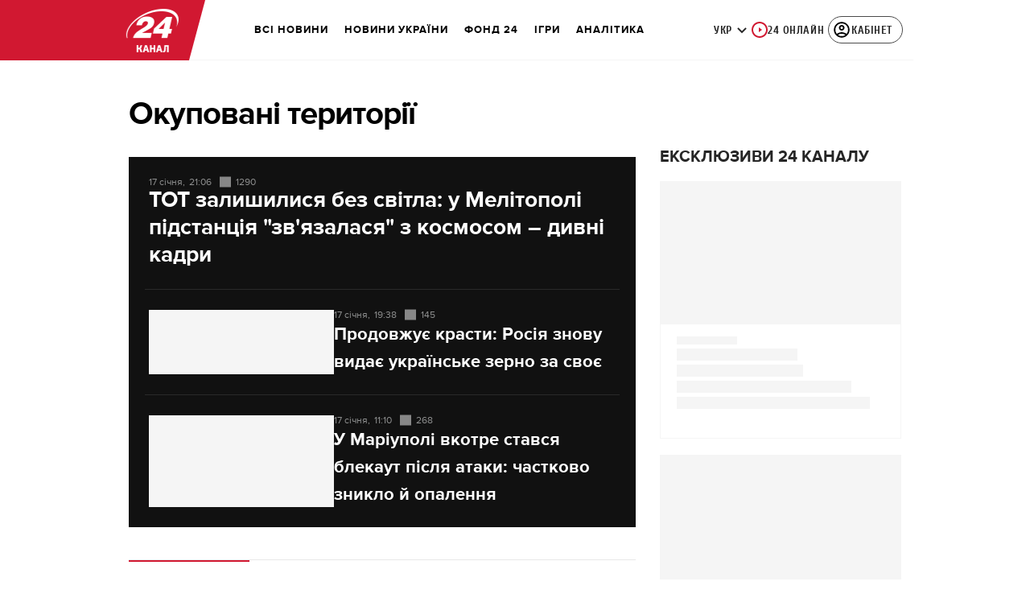

--- FILE ---
content_type: text/html; charset=utf-8
request_url: https://24tv.ua/okupovani-teritoriyi_tag6723/
body_size: 37110
content:
<!DOCTYPE html><html lang="uk" data-critters-container><head>
  <meta charset="utf-8">
  <meta http-equiv="X-UA-Compatible" content="IE=edge,chrome=1">
  <title>Окуповані території - останні новини, який вигляд має карта - 24 Канал</title>
  <style rel="stylesheet">
    @font-face {
      font-display: swap;
      font-family: 'ProximaNovaBold';
      src: url('/assets/fonts/ProximaNova/Bold/ProximaNova__Bold.eot');
      src: local('Proxima Nova Rg Bold'), local('ProximaNova__Bold'),
      url('/assets/fonts/ProximaNova/Bold/ProximaNova__Bold.eot?#iefix') format('embedded-opentype'),
      url('/assets/fonts/ProximaNova/Bold/ProximaNova__Bold-subset.woff2') format('woff2'),
      url('/assets/fonts/ProximaNova/Bold/ProximaNova__Bold-subset.woff') format('woff'),
      url('/assets/fonts/ProximaNova/Bold/ProximaNova__Bold.ttf') format('truetype'),
      url('/assets/fonts/ProximaNova/Bold/ProximaNova__Bold.svg#ProximaNova__Bold') format('svg');
      font-weight: 600;
      font-style: normal;
    }

    @font-face {
      font-display: swap;
      font-family: 'ProximaNovaRegular';
      src: url('/assets/fonts/ProximaNova/Regular/ProximaNova__Regular.eot');
      src: local('Proxima Nova Rg Regular'), local('ProximaNova__Regular'),
      url('/assets/fonts/ProximaNova/Regular/ProximaNova__Regular.eot?#iefix') format('embedded-opentype'),
      url('/assets/fonts/ProximaNova/Regular/ProximaNova__Regular-subset.woff2') format('woff2'),
      url('/assets/fonts/ProximaNova/Regular/ProximaNova__Regular-subset.woff') format('woff'),
      url('/assets/fonts/ProximaNova/Regular/ProximaNova__Regular.ttf') format('truetype'),
      url('/assets/fonts/ProximaNova/Regular/ProximaNova__Regular.svg#ProximaNova__Regular') format('svg');
      font-weight: normal;
      font-style: normal;
    }

    @media only screen and (min-width: 1024px) {
      @font-face {
        font-display: swap;
        font-family: 'Cuprum';
        src: url('/assets/fonts/cuprum/Cuprum-Regular.eot');
        src: local('Cuprum Regular'), local('Cuprum-Regular'),
        url('/assets/fonts/cuprum/Cuprum-Regular.eot?#iefix') format('embedded-opentype'),
        url('/assets/fonts/cuprum/Cuprum-Regular-subset.woff2') format('woff2'),
        url('/assets/fonts/cuprum/Cuprum-Regular-subset.woff') format('woff'),
        url('/assets/fonts/cuprum/Cuprum-Regular.ttf') format('truetype'),
        url('/assets/fonts/cuprum/Cuprum-Regular.svg#Cuprum-Regular') format('svg');
        font-weight: normal;
        font-style: normal;
      }

      @font-face {
        font-display: swap;
        font-family: 'CuprumBold';
        src: url('/assets/fonts/cuprum/Cuprum-Bold.eot');
        src: local('Cuprum Bold'), local('Cuprum-Bold'),
        url('/assets/fonts/cuprum/Cuprum-Bold.eot?#iefix') format('embedded-opentype'),
        url('/assets/fonts/cuprum/Cuprum-Bold-subset.woff2') format('woff2'),
        url('/assets/fonts/cuprum/Cuprum-Bold-subset.woff') format('woff'),
        url('/assets/fonts/cuprum/Cuprum-Bold.ttf') format('truetype');
        font-weight: bold;
        font-style: normal;
      }
    }

    @font-face {
      font-display: swap;
      font-family: 'AdjustedArialBoldFroProxima';
      size-adjust: 96.65%;
      src: local(Arial Bold);
    }

    @font-face {
      font-display: swap;
      font-family: 'AdjustedArialRegularForProxima';
      size-adjust: 99.2%;
      src: local(Arial);
    }

    @font-face {
      font-display: swap;
      font-family: 'AdjustedArialRegularForCuprum';
      size-adjust: 82.39%;
      src: local(Arial);
    }

    @font-face {
      font-display: swap;
      font-family: 'AdjustedArialBoldForCuprum';
      size-adjust: 77.64%;
      src: local(Arial Bold);
    }

    @font-face {
      font-display: swap;
      font-family: 'Fira Sans';
      src: local('Fira Sans Regular'), local('FiraSans-Regular'),
        url('/assets/fonts/FiraSans/FiraSans-Regular.woff2') format('woff2');
      font-weight: 400;
      font-style: normal;
    }


    @font-face {
      font-display: swap;
      font-family: 'Fira Sans';
      src: local('Fira Sans Medium'), local('FiraSans-Medium'),
        url('/assets/fonts/FiraSans/FiraSans-Medium.woff2') format('woff2');
      font-weight: 500;
      font-style: normal;
    }

    @font-face {
      font-display: swap;
      font-family: 'Fira Sans';
      src: local('Fira Sans Bold'), local('FiraSans-Bold'),
        url('/assets/fonts/FiraSans/FiraSans-Bold.woff2') format('woff2');
      font-weight: 700;
      font-style: normal;
    }

    @font-face {
      font-display: swap;
      font-family: 'Fira Sans';
      src: local('Fira Sans Extra Bold'), local('FiraSans-ExtraBold'),
        url('/assets/fonts/FiraSans/FiraSans-ExtraBold.woff2') format('woff2');
      font-weight: 800;
      font-style: normal;
    }

    @font-face {
      font-display: swap;
      font-family: 'Fira Sans Extra Condensed';
      src: local('Fira Sans Extra Condensed'), local('FiraSansExtraCondensed-Medium'),
        url('/assets/fonts/FiraSans/FiraSansExtraCondensed-Medium.woff2') format('woff2');
      font-weight: 700;
      font-style: normal;
    }

    :root {
      --PN-B: 'ProximaNovaBold', 'AdjustedArialBoldFroProxima';
      --PN-R: 'ProximaNovaRegular', 'AdjustedArialRegularForProxima';
      --cuprum: 'Cuprum', 'AdjustedArialRegularForCuprum';
      --cuprum-bold: 'CuprumBold', 'AdjustedArialBoldForCuprum';
      --fira: 'Fira Sans', sans-serif;
      --fira-extra-condensed: 'Fira Sans Extra Condensed', sans-serif;
    }
  </style>
  <base href="https://24tv.ua/">
  <meta name="viewport" content="width=device-width, initial-scale=1, maximum-scale=3">

  <link rel="preconnect" href="https://cdn.onthe.io" crossorigin>
  <link rel="dns-prefetch" href="https://cdn.onthe.io">

  <link rel="preconnect" href="https://www.googletagmanager.com" crossorigin>
  <link rel="dns-prefetch" href="https://www.googletagmanager.com">


  <link rel="preconnect" href="https://static.cloudflareinsights.com" crossorigin>
  <link rel="dns-prefetch" href="https://static.cloudflareinsights.com" fetchpriority="low">

  <!-- Gemius -->
  <link rel="preconnect" href="https://gaua.hit.gemius.pl" crossorigin>
  <link rel="dns-prefetch" href="https://gaua.hit.gemius.pl">

  <script type="text/javascript">
    var pp_gemius_identifier = 'zabq76dP.xuiRSOru5ik96Sf7J8iicSwessz1hatI0X.x7';
    function gemius_pending(i) { window[i] = window[i] || function() {var x = window[i+'_pdata'] = window[i+'_pdata'] || []; x[x.length]=arguments;};};gemius_pending('gemius_hit'); gemius_pending('gemius_event'); gemius_pending('pp_gemius_hit'); gemius_pending('pp_gemius_event');(function(d,t) {try {var gt=d.createElement(t),s=d.getElementsByTagName(t)[0],l='http'+((location.protocol=='https:')?'s':''); gt.setAttribute('async','async');gt.setAttribute('defer','defer'); gt.src=l+'://gaua.hit.gemius.pl/xgemius.min.js'; s.parentNode.insertBefore(gt,s);} catch (e) {}})(document,'script');
  </script>
  <!-- End Gemius -->

  <!-- Google Tag Manager -->
  <script>(function(w, d, s, l, i) {
    w[l] = w[l] || [];
    w[l].push({
      'gtm.start':
        new Date().getTime(), event: 'gtm.js',
    });
    var f = d.getElementsByTagName(s)[0],
      j = d.createElement(s), dl = l != 'dataLayer' ? '&l=' + l : '';
    j.async = true;
    j.src =
      'https://www.googletagmanager.com/gtm.js?id=' + i + dl;
    f.parentNode.insertBefore(j, f);
  })(window, document, 'script', 'dataLayer', 'GTM-5K24MW');</script>
  <!-- End Google Tag Manager -->


  <script async src="https://cdn.onthe.io/io.js/TxpAkASoF5r4"></script>
  <script>
    window._io_config = window._io_config || {};
    window._io_config['0.2.0'] = window._io_config['0.2.0'] || [];
  </script>

  <script async src="https://www.googletagmanager.com/gtag/js"></script>
  <script>
    window.dataLayer = window.dataLayer || [];

    function gtag() {
      dataLayer.push(arguments);
    }

    gtag('js', new Date());
  </script>
<style>@charset "UTF-8";html{line-height:1.15;-webkit-text-size-adjust:100%}body{margin:0}html{box-sizing:border-box;font-size:100%}*,*:before,*:after{box-sizing:inherit}body{margin:0;padding:0;background:#fefefe;font-family:Helvetica Neue,Helvetica,Roboto,Arial,sans-serif;font-weight:400;line-height:1.5;color:#0a0a0a;-webkit-font-smoothing:antialiased;-moz-osx-font-smoothing:grayscale}div{margin:0;padding:0}@media print{*{background:transparent!important;color:#000!important;color-adjust:economy;box-shadow:none!important;text-shadow:none!important}@page{margin:.5cm}}:root{--default-red:#D11831;--primary-color:#D11831;--primary-color-light:#D1183170;--link-hover:#b13;--secondary-color:#b81026;--font-color:#000000;--link-color:#222;--font-hightlight:#ffee7f;--gray-color:#686a6b;--light-gray-color:#979797;--white:#ffffff;--fb:#3b5998;--telegram:#08c;--smalL:0;--medium:768px;--large:1024px;--header-height:75px;--bottom-nav-height:calc(110px + env(safe-area-inset-bottom, 0px));--techno:#045095;--lifestyle:#df3939;--health:#00AB77;--sport:#0097C1;--house:#8A203E;--life:#DB7093;--travel:#4BA82E;--investment:#3D803D;--education:#EF8533;--finance:#F58220;--innovation:#FFD831;--men:#010101;--design:#FF6F61;--realstate:#236051;--smachno:#FFD251;--poker:#000;--auto:#212C3B;--agro:#65AC1E;--beauty:#b9dcd2;--family:#FFA065;--medicine:#00AB77;--afisha:#EC174D;--traditions:#FF0000;--baby:#FB929E;--love:#2552A0}@media screen and (max-width: 768px){:root{--header-height:50px}}@media screen and (min-width: 641px){html{overflow-x:hidden;scroll-behavior:smooth}}.noscript-info{position:fixed;z-index:9999999;width:100%;top:0;left:0;display:flex;justify-content:center;padding:5px 0;background:var(--default-red);color:#fff;font-size:18px;font-family:var(--PN-B);font-weight:600}body{background-color:#fff;color:var(--font-color);font-family:var(--PN-R)!important;font-size:14px;line-height:17px;-moz-osx-font-smoothing:grayscale;-webkit-font-smoothing:antialiased;text-rendering:geometricPrecision}</style><style>@charset "UTF-8";html{line-height:1.15;-webkit-text-size-adjust:100%}body{margin:0}h1{font-size:2em;margin:.67em 0}a{background-color:transparent}img{border-style:none}button{font-family:inherit;font-size:100%;line-height:1.15;margin:0}button{overflow:visible}button{text-transform:none}button{-webkit-appearance:button}button::-moz-focus-inner{border-style:none;padding:0}button:-moz-focusring{outline:1px dotted ButtonText}[hidden]{display:none}html{box-sizing:border-box;font-size:100%}*,*:before,*:after{box-sizing:inherit}body{margin:0;padding:0;background:#fefefe;font-family:Helvetica Neue,Helvetica,Roboto,Arial,sans-serif;font-weight:400;line-height:1.5;color:#0a0a0a;-webkit-font-smoothing:antialiased;-moz-osx-font-smoothing:grayscale}img{display:inline-block;vertical-align:middle;max-width:100%;height:auto;-ms-interpolation-mode:bicubic}button{padding:0;appearance:none;border:0;border-radius:0;background:transparent;line-height:1;cursor:auto}button{font-family:inherit}div,ul,li,h1,h2,h3,h5,p{margin:0;padding:0}p{margin-bottom:1rem;font-size:inherit;line-height:1.6;text-rendering:optimizeLegibility}h1,h2,h3,h5{font-family:Helvetica Neue,Helvetica,Roboto,Arial,sans-serif;font-style:normal;font-weight:400;color:inherit;text-rendering:optimizeLegibility}h1{font-size:1.5rem;line-height:1.4;margin-top:0;margin-bottom:.5rem}h2{font-size:1.25rem;line-height:1.4;margin-top:0;margin-bottom:.5rem}h3{font-size:1.1875rem;line-height:1.4;margin-top:0;margin-bottom:.5rem}h5{font-size:1.0625rem;line-height:1.4;margin-top:0;margin-bottom:.5rem}@media print,screen and (min-width: 48em){h1{font-size:3rem}h2{font-size:2.5rem}h3{font-size:1.9375rem}h5{font-size:1.25rem}}a{line-height:inherit;color:#1779ba;text-decoration:none;cursor:pointer}a:hover,a:focus{color:#1468a0}a img{border:0}ul{margin-bottom:1rem;list-style-position:outside;line-height:1.6}li{font-size:inherit}ul{margin-left:1.25rem;list-style-type:disc}@media print{*{background:transparent!important;color:#000!important;color-adjust:economy;box-shadow:none!important;text-shadow:none!important}a,a:visited{text-decoration:underline}a[href]:after{content:" (" attr(href) ")"}img{page-break-inside:avoid}img{max-width:100%!important}@page{margin:.5cm}p,h2,h3{orphans:3;widows:3}h2,h3{page-break-after:avoid}}.grid-container{padding-right:.9375rem;padding-left:.9375rem;max-width:rem-calc(1200);margin-left:auto;margin-right:auto}@media print,screen and (min-width: 48em){.grid-container{padding-right:.9375rem;padding-left:.9375rem}}.grid-x{display:flex;flex-flow:row wrap}.cell{flex:0 0 auto;min-height:0px;min-width:0px;width:100%}.grid-x>.small-6,.grid-x>.small-12{flex-basis:auto}@media print,screen and (min-width: 48em){.grid-x>.medium-4,.grid-x>.medium-5,.grid-x>.medium-7,.grid-x>.medium-12{flex-basis:auto}}@media print,screen and (min-width: 64em){.grid-x>.large-4,.grid-x>.large-8{flex-basis:auto}}.grid-x>.small-12,.grid-x>.small-6{flex:0 0 auto}.grid-x>.small-6{width:50%}.grid-x>.small-12{width:100%}@media print,screen and (min-width: 48em){.grid-x>.medium-12,.grid-x>.medium-7,.grid-x>.medium-5,.grid-x>.medium-4{flex:0 0 auto}.grid-x>.medium-4{width:33.3333333333%}.grid-x>.medium-5{width:41.6666666667%}.grid-x>.medium-7{width:58.3333333333%}.grid-x>.medium-12{width:100%}}@media print,screen and (min-width: 64em){.grid-x>.large-8,.grid-x>.large-4{flex:0 0 auto}.grid-x>.large-4{width:33.3333333333%}.grid-x>.large-8{width:66.6666666667%}}.grid-padding-x .grid-padding-x{margin-right:-.9375rem;margin-left:-.9375rem}@media print,screen and (min-width: 48em){.grid-padding-x .grid-padding-x{margin-right:-.9375rem;margin-left:-.9375rem}}.grid-container:not(.full)>.grid-padding-x{margin-right:-.9375rem;margin-left:-.9375rem}@media print,screen and (min-width: 48em){.grid-container:not(.full)>.grid-padding-x{margin-right:-.9375rem;margin-left:-.9375rem}}.grid-padding-x>.cell{padding-right:.9375rem;padding-left:.9375rem}@media print,screen and (min-width: 48em){.grid-padding-x>.cell{padding-right:.9375rem;padding-left:.9375rem}}:root{--default-red:#D11831;--primary-color:#D11831;--primary-color-light:#D1183170;--link-hover:#b13;--secondary-color:#b81026;--font-color:#000000;--link-color:#222;--font-hightlight:#ffee7f;--gray-color:#686a6b;--light-gray-color:#979797;--white:#ffffff;--fb:#3b5998;--telegram:#08c;--smalL:0;--medium:768px;--large:1024px;--header-height:75px;--bottom-nav-height:calc(110px + env(safe-area-inset-bottom, 0px));--techno:#045095;--lifestyle:#df3939;--health:#00AB77;--sport:#0097C1;--house:#8A203E;--life:#DB7093;--travel:#4BA82E;--investment:#3D803D;--education:#EF8533;--finance:#F58220;--innovation:#FFD831;--men:#010101;--design:#FF6F61;--realstate:#236051;--smachno:#FFD251;--poker:#000;--auto:#212C3B;--agro:#65AC1E;--beauty:#b9dcd2;--family:#FFA065;--medicine:#00AB77;--afisha:#EC174D;--traditions:#FF0000;--baby:#FB929E;--love:#2552A0}@media screen and (max-width: 768px){:root{--header-height:50px}}@media screen and (min-width: 641px){html{overflow-x:hidden;scroll-behavior:smooth}}.noscript-info{position:fixed;z-index:9999999;width:100%;top:0;left:0;display:flex;justify-content:center;padding:5px 0;background:var(--default-red);color:#fff;font-size:18px;font-family:var(--PN-B);font-weight:600}body{background-color:#fff;color:var(--font-color);font-family:var(--PN-R)!important;font-size:14px;line-height:17px;-moz-osx-font-smoothing:grayscale;-webkit-font-smoothing:antialiased;text-rendering:geometricPrecision}h1,h2,h3,h5{font-family:var(--PN-R)}h2{font:24px/30px var(--PN-B);margin:18px 0;font-weight:600}.grid-container{position:relative;max-width:calc(1190px + 1.875rem);width:100%}@media only screen and (max-width: 1600px){.grid-container{max-width:990px}}@media only screen and (max-width: 1200px){.grid-container{max-width:inherit;min-width:0;padding-right:.9375rem;padding-left:.9375rem}}.title{color:var(--font-color);font-family:var(--PN-B);font-weight:600;text-transform:uppercase;transition:color .3s}.title a{display:inline-block}.title h5{display:inline-block;font-family:var(--PN-B);font-size:23px;line-height:27px;padding:15px 0 5px;text-transform:uppercase;font-weight:600}.title.sub-title{font-size:20px;line-height:100%;margin-bottom:20px}.title .line{width:100%;height:2px;background:#f5f5f5}.title .line>div{width:130px;height:2px;background:var(--primary-color)}ul.clear-list{list-style-type:none;margin:0;padding:0}a{color:var(--font-color)}a:focus{color:var(--font-color)}a:hover{color:var(--primary-color)}.inner-wrap{padding-top:calc(var(--header-height) + 50px)}.inner-wrap:not(.main-site){padding-top:calc(var(--header-height) + 15px)}.news-card{margin-bottom:30px;background-color:#f4f6f5;height:calc(100% - 30px);box-sizing:border-box;position:relative}.news-card:hover .image:before{background:rgba(0,0,0,.4)}.news-card:hover a{color:var(--hover-color)}.news-card>div:first-child{height:calc(100% - 32px)}.news-card a:after{position:absolute;content:"";width:100%;height:100%;top:0;left:0;z-index:2}.news-card .title{margin:0;padding:5px 15px 10px;transition:.3s;display:flex;flex-direction:column-reverse;text-transform:initial}.news-card .image{position:relative;padding-bottom:56.6075%}.news-card .image:before{position:absolute;content:"";width:100%;height:100%;top:0;left:0;transition:.3s;z-index:1}.news-card .info{font-size:14px;transition:.3s;position:relative;display:flex;align-items:center;width:100%;top:auto;left:auto;padding:0 15px 15px}.programs-wrap{margin-top:30px}.news-item{display:flex;flex-direction:column;position:relative}.news-item a:after{position:absolute;content:"";width:100%;height:100%;top:0;left:0}.news-item+.news-item{margin-top:25px}.news-item:hover .photo .image-wrapper:after{background:rgba(0,0,0,.4)}.news-item .photo{margin-bottom:15px;overflow:hidden;position:relative}.news-item .photo .image-wrapper{padding-bottom:56.6075%;position:relative}.news-item .photo .image-wrapper:after{position:absolute;content:"";width:100%;height:100%;top:0;left:0;transition:.3s}.news-item h3{font-family:var(--PN-B);font-weight:600;font-size:16px;line-height:20px}.news-item.big{margin-bottom:0}@media screen and (max-width: 1023px){.news-item+.news-item{margin-top:30px}.news-item .photo{width:100%;min-width:100%;margin-right:15px}.news-item.big{margin-top:0;margin-bottom:0;flex-direction:column}}@media screen and (max-width: 992px){.news-item h3{font-size:15px;line-height:18px}}@media screen and (max-width: 767px){.news-item.big{margin-bottom:30px}}@media screen and (max-width: 480px){.news-item{flex-direction:row}.news-item .info{display:none}.news-item .info .date{display:block}.news-item .photo{width:40%;min-width:40%;margin-bottom:0}.news-item h3{font-size:18px;line-height:24px}.news-item.big{margin-bottom:0}}@media screen and (max-width: 320px){.news-item{flex-direction:column}.news-item .photo{width:100%;margin-right:0}.news-item h3{margin-top:10px}}@media screen and (min-width: 640px){div[id^=mobileBrandingPlace]{display:none}}[id^=mobileBrandingPlace]:not([data-component-inserted=true]){min-height:380px;margin:35px 0 15px;background-color:#f4f6f5}</style><link rel="stylesheet" href="/styles.dcad32d985a01801.css"  media="print" onload="this.media='all'"><noscript><link rel="stylesheet" href="styles.dcad32d985a01801.css"></noscript><meta property="fb:admins" content="100002197865474"><meta property="fb:app_id" content="149318671801286"><meta name="robots" content="index, follow, max-image-preview:large"><meta name="theme-color" content="#D11831"><style ng-app-id="ng">[_nghost-ng-c2578080592]   #audio-player-wrapper[_ngcontent-ng-c2578080592]{height:0;overflow:hidden}[_nghost-ng-c2578080592]     .notification-popup__ab-test>*{display:none}[_nghost-ng-c2578080592]     .notification-popup__ab-test_1 .notification-banner__ab_1{display:block}[_nghost-ng-c2578080592]     .notification-popup__ab-test_2 .notification-banner__ab_2{display:block}[_nghost-ng-c2578080592]     .notification-popup__ab-test_3 .notification-banner__ab_3{display:block}[_nghost-ng-c2578080592]     .notification-popup__ab-test_4 .notification-banner__ab_4{display:block}</style><style ng-app-id="ng">.header[_ngcontent-ng-c594856003]{display:flex;height:var(--header-height);width:100%;position:fixed;top:0;z-index:999;transition:transform .3s ease}.header.hide-element[_ngcontent-ng-c594856003]{transform:translateY(-100%)}.left-section[_ngcontent-ng-c594856003]{position:relative;flex:1;z-index:1;transform:skew(165deg);right:-100px}.main-section[_ngcontent-ng-c594856003]{width:100%;background-color:#fff;display:flex;align-items:center;column-gap:20px;padding:0 0 0 110px}.main-section.with-border[_ngcontent-ng-c594856003]{border-bottom:1px solid #F5F5F5}@media screen and (max-width: 768px){.main-section.with-border[_ngcontent-ng-c594856003]{border-bottom:none}}.right-section[_ngcontent-ng-c594856003]{flex:1;background-color:#fff}.buttons-section[_ngcontent-ng-c594856003]{display:flex;align-items:center;column-gap:15px;flex-shrink:0}.buttons-section[_ngcontent-ng-c594856003] > *[_ngcontent-ng-c594856003]{flex-shrink:0}.buttons-section.right[_ngcontent-ng-c594856003]{min-width:195px;margin-left:auto;padding-right:13px}@media screen and (max-width: 769px){.buttons-section.right[_ngcontent-ng-c594856003]{min-width:unset}}.mobile-buttons[_ngcontent-ng-c594856003]{position:absolute;visibility:hidden;right:0;bottom:0;background-color:var(--primary-color);height:var(--header-height);display:flex;align-items:center;transition:transform .2s ease;transition-delay:.3s;z-index:-1}.account-button[_ngcontent-ng-c594856003]{margin-left:5px}@media screen and (max-width: 1080px){.account-button--main[_ngcontent-ng-c594856003]     .account-button{padding:0;border:none}.account-button--main[_ngcontent-ng-c594856003]     .account-button .account{width:20px!important;height:20px!important}.account-button--main[_ngcontent-ng-c594856003]     .account-button .account-text{display:none!important}}@media screen and (max-width: 1025px){.account-button--hidden[_ngcontent-ng-c594856003]{display:none!important}}.back-button[_ngcontent-ng-c594856003]{display:none}.burger-button[_ngcontent-ng-c594856003]{opacity:0;transition:opacity .2s ease}.burger-button[_ngcontent-ng-c594856003]:only-child{margin-left:13px}.burger-button--visible[_ngcontent-ng-c594856003]{opacity:1}@media screen and (min-width: 769px){.hide-on-desktop[_ngcontent-ng-c594856003]{display:none}}@media screen and (max-width: 768px){.left-section[_ngcontent-ng-c594856003]{position:static;transform:none}.main-section[_ngcontent-ng-c594856003]{justify-content:space-between;background:var(--header-color);padding-left:0}.header-logo[_ngcontent-ng-c594856003]{display:block;position:absolute;top:50%;left:50%;transform:translate(-50%,-50%);margin-right:0}.buttons-section[_ngcontent-ng-c594856003]{column-gap:0}.watch-online[_ngcontent-ng-c594856003], .search-button[_ngcontent-ng-c594856003], .lang-switcher[_ngcontent-ng-c594856003]{display:none}.back-button[_ngcontent-ng-c594856003]{display:flex}}</style><style ng-app-id="ng">.bottom-stick-container[_ngcontent-ng-c2442838053]{position:fixed;bottom:0;left:var(--left);width:var(--width);min-width:var(--width);z-index:1000000;min-height:var(--bottom-nav-height, 58px);overflow:visible}@media screen and (max-width: 1024px){.bottom-stick-container[_ngcontent-ng-c2442838053]{width:100%;min-width:100%;left:0;right:0}}.bottom-stick-container[_ngcontent-ng-c2442838053]   #player-stick[_ngcontent-ng-c2442838053]{position:relative;width:100%;z-index:100001}.bottom-stick-container[_ngcontent-ng-c2442838053]   #branding-stick[_ngcontent-ng-c2442838053]{position:absolute;bottom:100%;left:0;right:0;width:100%;z-index:100000;transform:translateY(100%);transition:none;height:0;pointer-events:none}.bottom-stick-container[_ngcontent-ng-c2442838053]   #branding-stick.visible[_ngcontent-ng-c2442838053]{pointer-events:auto}.bottom-stick-container[_ngcontent-ng-c2442838053]   #mobile-nav-stick[_ngcontent-ng-c2442838053]{position:relative;z-index:999999999;height:var(--bottom-nav-height, 58px)}@media screen and (min-width: 1025px){.bottom-stick-container[_ngcontent-ng-c2442838053]   #mobile-nav-stick[_ngcontent-ng-c2442838053]{display:none}}</style><style ng-app-id="ng">[_nghost-ng-c1045673795]:hover   .back[_ngcontent-ng-c1045673795]{right:-90px}.logo-wrapper[_ngcontent-ng-c1045673795]{display:flex;align-items:center;justify-content:flex-end;min-width:100%;margin-left:-110px;z-index:10;position:relative;background:var(--header-color)}.header-logo[_ngcontent-ng-c1045673795]{height:var(--header-height);width:65px;min-width:65px;box-sizing:content-box;display:flex;justify-content:center;align-items:center;z-index:999;padding:0 13px 0 25px}.header-logo[_ngcontent-ng-c1045673795]:not(.back){padding-right:23px}.header-logo[_ngcontent-ng-c1045673795] > *[_ngcontent-ng-c1045673795]{transform:skew(15deg)}.back[_ngcontent-ng-c1045673795]{position:absolute;right:0;top:0;background-color:var(--default-red);z-index:-10;transition:right .5s cubic-bezier(.22,1,.36,1)}.back[_ngcontent-ng-c1045673795] > *[_ngcontent-ng-c1045673795]{z-index:2}@media screen and (max-width: 768px){.logo-wrapper[_ngcontent-ng-c1045673795]{position:static;min-width:0;margin-left:0}.header-logo[_ngcontent-ng-c1045673795]{width:48px;min-width:48px}.header-logo.back[_ngcontent-ng-c1045673795]{display:none}.header-logo[_ngcontent-ng-c1045673795]:not(.back){position:absolute;top:50%;left:50%;transform:translate(-50%,-50%)}.header-logo[_ngcontent-ng-c1045673795]:not(.back) > *[_ngcontent-ng-c1045673795]{transform:none}}</style><style ng-app-id="ng">.search-icon[_ngcontent-ng-c2409086468]{position:relative;width:18px;min-width:18px;max-width:18px;height:18px;cursor:pointer;background-image:url(search-icon.b967a094dfb26c7b.svg);background-repeat:no-repeat;background-position:center}@media screen and (max-width: 768px){.search-icon[_ngcontent-ng-c2409086468]{background-image:url(search-icon-white.bc7e038c6d204e76.svg)}}</style><style ng-app-id="ng">.dropdown[_ngcontent-ng-c3262607301]{position:relative;display:inline-block}.dropdown[_ngcontent-ng-c3262607301]   .dropbtn[_ngcontent-ng-c3262607301]{background-color:transparent;border:none;cursor:pointer;font-size:14px;display:flex;align-items:center}.dropdown[_ngcontent-ng-c3262607301]   .dropbtn[_ngcontent-ng-c3262607301]   span[_ngcontent-ng-c3262607301]{transform:translateY(1px)}.dropdown[_ngcontent-ng-c3262607301]   span[_ngcontent-ng-c3262607301]{color:#262626;text-align:center;font-family:var(--cuprum-bold);font-size:14px;font-style:normal;line-height:100%;letter-spacing:.56px;text-transform:uppercase}@media screen and (max-width: 1023px){.dropdown[_ngcontent-ng-c3262607301]   span[_ngcontent-ng-c3262607301]{font-family:var(--PN-B)}}.dropdown[_ngcontent-ng-c3262607301]   img[_ngcontent-ng-c3262607301]{transition:transform .3s ease}.dropdown[_ngcontent-ng-c3262607301]   img.up[_ngcontent-ng-c3262607301]{transform:rotate(180deg);opacity:.5}.dropdown[_ngcontent-ng-c3262607301]   img.down[_ngcontent-ng-c3262607301]{transform:unset;opacity:1}.dropdown[_ngcontent-ng-c3262607301]   .dropdown-content[_ngcontent-ng-c3262607301]{display:none;position:absolute;background-color:#fff;border-radius:8px;border:1px solid #EFEFEF;box-shadow:0 2px 15px #00000026;z-index:1}.dropdown[_ngcontent-ng-c3262607301]   .dropdown-content[_ngcontent-ng-c3262607301]   a[_ngcontent-ng-c3262607301]{padding:12px 16px;text-decoration:none;display:block;color:#262626;border-radius:8px;text-align:center;font-family:var(--cuprum-bold);font-size:14px;font-style:normal;line-height:100%;letter-spacing:.56px;text-transform:uppercase}@media screen and (max-width: 1023px){.dropdown[_ngcontent-ng-c3262607301]   .dropdown-content[_ngcontent-ng-c3262607301]   a[_ngcontent-ng-c3262607301]{font-family:var(--PN-B)}}.dropdown[_ngcontent-ng-c3262607301]   .dropdown-content[_ngcontent-ng-c3262607301]   a.active[_ngcontent-ng-c3262607301]{color:var(--default-red);pointer-events:none}.dropdown[_ngcontent-ng-c3262607301]   .dropdown-content[_ngcontent-ng-c3262607301]   a[_ngcontent-ng-c3262607301]:not(:last-child){border-bottom:1px solid #EFEFEF}.dropdown[_ngcontent-ng-c3262607301]   .dropdown-content.show[_ngcontent-ng-c3262607301]{display:block}.dropdown.light-gray[_ngcontent-ng-c3262607301]   span[_ngcontent-ng-c3262607301]{color:var(--white);font-size:16px}.dropdown.light-gray[_ngcontent-ng-c3262607301]   img[_ngcontent-ng-c3262607301]{filter:invert(100%) sepia(0%) saturate(0%) hue-rotate(0deg) brightness(100%) contrast(100%)}.dropdown.light-gray[_ngcontent-ng-c3262607301]   .dropdown-content[_ngcontent-ng-c3262607301]   a[_ngcontent-ng-c3262607301]{font-size:16px}</style><style ng-app-id="ng">.account-button[_ngcontent-ng-c1731081302]{position:relative}.account-button[_ngcontent-ng-c1731081302]   .account-text[_ngcontent-ng-c1731081302], .account-button[_ngcontent-ng-c1731081302]   .new-badge[_ngcontent-ng-c1731081302]{display:none}@media screen and (min-width: 750px){.account-button[_ngcontent-ng-c1731081302]{display:flex;padding:4px 12px 4px 4px;align-items:center;gap:4px;border-radius:24px;border:1px solid #4B4B4B;cursor:pointer;-webkit-user-select:none;user-select:none;transition:background-color .3s}}@media screen and (min-width: 750px) and (max-width: 767px){.account-button[_ngcontent-ng-c1731081302]{border-color:#fff}}@media screen and (min-width: 750px){.account-button[_ngcontent-ng-c1731081302]:hover{background-color:#0000000d}.account-button[_ngcontent-ng-c1731081302]:active{background-color:#0000001a}.account-button[_ngcontent-ng-c1731081302]   .account-text[_ngcontent-ng-c1731081302]{display:block;font-family:var(--cuprum-bold);font-style:normal;font-weight:700;font-size:14px;line-height:100%;text-transform:uppercase;letter-spacing:.56px;color:#262626;transform:translateY(1px);text-align:center}}@media screen and (min-width: 750px) and (max-width: 1023px){.account-button[_ngcontent-ng-c1731081302]   .account-text[_ngcontent-ng-c1731081302]{font-family:var(--PN-B)}}@media screen and (min-width: 750px) and (max-width: 767px){.account-button[_ngcontent-ng-c1731081302]   .account-text[_ngcontent-ng-c1731081302]{color:#fff}}@media screen and (min-width: 750px){.account-button[_ngcontent-ng-c1731081302]   app-account-icon[_ngcontent-ng-c1731081302]{filter:none}.account-button.has-new-badge[_ngcontent-ng-c1731081302]   .new-badge[_ngcontent-ng-c1731081302]{display:none}}@media screen and (min-width: 750px) and (min-width: 1200px){.account-button.has-new-badge[_ngcontent-ng-c1731081302]   .new-badge[_ngcontent-ng-c1731081302]{display:flex;align-items:center;justify-content:center;position:absolute;top:-2px;right:-25px;padding:3px 7px;background-color:#e63946;border:2px solid #fff;border-radius:10px;font-family:var(--cuprum-bold);font-weight:700;font-size:11px;line-height:1;color:#fff;text-transform:uppercase;letter-spacing:.5px;white-space:nowrap;z-index:10;animation:_ngcontent-ng-c1731081302_newBadgeAppear .6s cubic-bezier(.34,1.56,.64,1) forwards}}@keyframes _ngcontent-ng-c1731081302_newBadgeAppear{0%{opacity:0;transform:scale(.3) translateY(-10px)}50%{opacity:1;transform:scale(1.1) translateY(0)}70%{transform:scale(.95) translateY(0)}to{opacity:1;transform:scale(1) translateY(0)}}</style><style ng-app-id="ng">[_nghost-ng-c3814978193]{--hover-color: #2F2F2F;--expanded-color: #2F2F2F;--icon: url([data-uri]);--icon-color: #4A4A4A;--width: 24px;--height: 24px}.shade[_ngcontent-ng-c3814978193]{position:absolute;top:0;left:0;width:100%;height:100%;background-color:#00000080;z-index:999999998}@media screen and (max-width: 768px){.shade[_ngcontent-ng-c3814978193]{display:none}}.mobile-nav[_ngcontent-ng-c3814978193]{position:fixed;left:0;right:0;height:100%;width:375px!important;overflow:auto;background:#242424;z-index:999999999;transform:scaleX(0);transform-origin:left;opacity:0;transition:transform .4s ease-in-out,opacity .4s ease-in-out;flex-direction:column;-ms-overflow-style:none;scrollbar-width:none}.mobile-nav.open[_ngcontent-ng-c3814978193]{transform:scaleX(1);padding-bottom:80px;opacity:100}.mobile-nav[_ngcontent-ng-c3814978193]   li[_ngcontent-ng-c3814978193]{transition:background-color .4s ease-in-out}.mobile-nav[_ngcontent-ng-c3814978193]   li[_ngcontent-ng-c3814978193]   div.child-list[_ngcontent-ng-c3814978193]   a[_ngcontent-ng-c3814978193]{position:relative;left:-100%;transition:left .6s ease-in-out,opacity .6s ease-in-out;opacity:1%}.mobile-nav[_ngcontent-ng-c3814978193]   li[_ngcontent-ng-c3814978193]   .arrow[_ngcontent-ng-c3814978193]{width:50%;padding-left:43%;cursor:pointer}.mobile-nav[_ngcontent-ng-c3814978193]   li[_ngcontent-ng-c3814978193]   .arrow[_ngcontent-ng-c3814978193]   .arrow-icon[_ngcontent-ng-c3814978193]{background-color:#4a4a4a}.mobile-nav[_ngcontent-ng-c3814978193]   li.expanded[_ngcontent-ng-c3814978193]{background-color:var(--expanded-color)}.mobile-nav[_ngcontent-ng-c3814978193]   li.expanded[_ngcontent-ng-c3814978193]   div.child-list[_ngcontent-ng-c3814978193]{background-color:#2f2f2f;padding-top:0;padding-bottom:0;min-height:0;overflow:visible}.mobile-nav[_ngcontent-ng-c3814978193]   li.expanded[_ngcontent-ng-c3814978193]   div.child-list[_ngcontent-ng-c3814978193]   a[_ngcontent-ng-c3814978193]{position:relative;left:0;transition:left .6s ease-in-out,opacity .6s ease-in-out;opacity:100%}.mobile-nav[_ngcontent-ng-c3814978193]   li.expanded[_ngcontent-ng-c3814978193]   div.child-list[_ngcontent-ng-c3814978193]   a[_ngcontent-ng-c3814978193]:hover{background-color:#4a4a4a}.mobile-nav[_ngcontent-ng-c3814978193]   li.expanded[_ngcontent-ng-c3814978193]   .arrow[_ngcontent-ng-c3814978193]   .arrow-icon[_ngcontent-ng-c3814978193]{transform:rotate(90deg);background-color:#fff}@media screen and (max-width: 768px){.mobile-nav[_ngcontent-ng-c3814978193]{width:100%!important;height:calc(100% - var(--header-height));top:var(--header-height)}}ul.parent-list[_ngcontent-ng-c3814978193] > li[_ngcontent-ng-c3814978193]{position:relative;width:auto;align-items:center;border-radius:3px 3px 0 0}ul.parent-list[_ngcontent-ng-c3814978193] > li[_ngcontent-ng-c3814978193] > a[_ngcontent-ng-c3814978193]{display:inline-block;text-transform:uppercase;color:#fff;font-size:12px;line-height:100%;font-family:var(--PN-B);font-weight:700;letter-spacing:.96px;width:100%;padding:15px}ul.parent-list[_ngcontent-ng-c3814978193] > li[_ngcontent-ng-c3814978193]:hover{background-color:var(--hover-color);color:#fff;border-radius:3px}ul.parent-list[_ngcontent-ng-c3814978193] > li[_ngcontent-ng-c3814978193]:hover   .arrow[_ngcontent-ng-c3814978193]   .arrow-icon[_ngcontent-ng-c3814978193]{background-color:#fff}ul.parent-list[_ngcontent-ng-c3814978193] > li[_ngcontent-ng-c3814978193]   .arrow[_ngcontent-ng-c3814978193]{position:absolute;align-items:center;right:7px;height:24px;top:9px}ul.parent-list[_ngcontent-ng-c3814978193] > li[_ngcontent-ng-c3814978193]   .arrow[_ngcontent-ng-c3814978193]   .arrow-icon[_ngcontent-ng-c3814978193]{width:var(--width);height:var(--height);display:inline-block;mask:var(--icon) no-repeat center;background-color:var(--icon-color);-webkit-mask-size:contain;mask-size:contain;transition:transform .4s ease-in-out,background-color .4s ease-in-out}ul.parent-list[_ngcontent-ng-c3814978193]   .subsite[_ngcontent-ng-c3814978193]{border-bottom:none;margin-top:0}ul.parent-list[_ngcontent-ng-c3814978193]   .subsite[_ngcontent-ng-c3814978193] > a[_ngcontent-ng-c3814978193], ul.parent-list[_ngcontent-ng-c3814978193]   .subsite[_ngcontent-ng-c3814978193]   .arrow[_ngcontent-ng-c3814978193]{display:none}div.child-list[_ngcontent-ng-c3814978193]{padding-left:0;padding-bottom:0;display:flex;flex-wrap:wrap;transition:opacity .4s ease-in-out;margin-right:15px;background:#2F2F2F;overflow:hidden;max-height:0;width:100%}div.child-list[_ngcontent-ng-c3814978193] > a[_ngcontent-ng-c3814978193]{display:inline-block;text-transform:uppercase;color:#fff;letter-spacing:.96px;font-size:12px;line-height:100%;font-family:var(--PN-R);font-weight:700;width:100%;padding:15px 10px;margin:0 5px;border-radius:3px}div.child-list[_ngcontent-ng-c3814978193] > a[_ngcontent-ng-c3814978193]:hover{opacity:1}.search-mobile[_ngcontent-ng-c3814978193]{width:100%}.menu-block[_ngcontent-ng-c3814978193]{display:flex;flex-direction:column}.menu-block.top-navigation[_ngcontent-ng-c3814978193]{align-items:center;justify-content:space-between;flex-direction:row;background:#2F2F2F;height:60px}.buttons-section[_ngcontent-ng-c3814978193]{display:grid;grid-template-columns:repeat(3,1fr);grid-gap:7px;gap:7px}hr[_ngcontent-ng-c3814978193]{margin:20px -15px 11px;border:1px solid #2F2F2F}.mobile-nav[_ngcontent-ng-c3814978193]::-webkit-scrollbar{display:none!important}</style><style ng-app-id="ng">.account-icon[_ngcontent-ng-c59162298]{display:flex;align-items:center;justify-content:center;border-radius:50%;overflow:visible;position:relative;background-size:contain}.account-icon.size-small[_ngcontent-ng-c59162298], .account-icon.size-medium[_ngcontent-ng-c59162298]{width:24px;height:24px}.account-icon.icon-default[_ngcontent-ng-c59162298]{background:url(account.8248627b7da5213f.svg) center no-repeat}@media screen and (max-width: 767px){.account-icon.icon-default[_ngcontent-ng-c59162298]{filter:invert(1)}.account-icon.icon-default[_ngcontent-ng-c59162298]:before{filter:invert(1)}}.account-icon.icon-grey[_ngcontent-ng-c59162298]{position:relative}.account-icon.icon-grey[_ngcontent-ng-c59162298]:after{content:"";position:absolute;top:0;left:0;width:100%;height:100%;background:url(account.8248627b7da5213f.svg) center no-repeat;background-size:contain;opacity:.5;z-index:1}.account-icon.has-notification[_ngcontent-ng-c59162298]:before{content:"";position:absolute;top:0;right:1.75px;width:8px;height:8px;border-radius:50%;box-sizing:border-box;z-index:3;background-color:#f7646e;border:1.75px solid #D11732}@media screen and (min-width: 750px) and (max-width: 767px){.account-icon.has-notification[_ngcontent-ng-c59162298]:before{background-color:#f7646e;border:1.75px solid #D11732}}@media screen and (min-width: 768px) and (max-width: 1199px){.account-icon.has-notification[_ngcontent-ng-c59162298]:before{background-color:#e63946;border:1.75px solid #fff}}@media screen and (min-width: 1200px){.account-icon.has-notification[_ngcontent-ng-c59162298]:before{display:none}}.account-icon.has-notification.notification-menu[_ngcontent-ng-c59162298]:before{background-color:#e63946;border:1.75px solid #fff}.account-icon[_ngcontent-ng-c59162298]   .user-picture[_ngcontent-ng-c59162298]{position:absolute;top:0;left:0;width:100%;height:100%;object-fit:cover;border-radius:50%;z-index:2}.account-icon[_ngcontent-ng-c59162298]   .user-initials[_ngcontent-ng-c59162298]{position:absolute;top:0;left:0;width:100%;height:100%;display:flex;align-items:center;justify-content:center;font-family:var(--cuprum-bold);font-weight:700;font-size:10px;line-height:1;color:#fff;border-radius:50%;z-index:2;text-transform:uppercase}@media screen and (max-width: 1023px){.account-icon[_ngcontent-ng-c59162298]   .user-initials[_ngcontent-ng-c59162298]{font-family:var(--PN-B)}}.account-icon[_ngcontent-ng-c59162298]:has(.user-picture), .account-icon[_ngcontent-ng-c59162298]:has(.user-initials){overflow:hidden;background:none;filter:none}</style><style ng-app-id="ng">.burger-button[_ngcontent-ng-c404268085]{width:48px;height:50px;display:flex;flex-direction:column;justify-content:center;align-items:center;row-gap:6px;position:relative;-webkit-user-select:none;user-select:none;cursor:pointer}.burger-button__item[_ngcontent-ng-c404268085]{transition:rotate .2s ease-in-out,opacity .2s ease-in-out;display:block;width:24px;height:2px;background-color:var(--font-color)}@media screen and (max-width: 768px){.burger-button__item.animateFirst[_ngcontent-ng-c404268085]{position:absolute;rotate:45deg}.burger-button__item.animateSecond[_ngcontent-ng-c404268085]{opacity:0}.burger-button__item.animateThird[_ngcontent-ng-c404268085]{position:absolute;rotate:-45deg}}@media screen and (max-width: 768px){.burger-button__item[_ngcontent-ng-c404268085]{background-color:#fff}}</style><style ng-app-id="ng">nav[_ngcontent-ng-c4237712060]   ul[_ngcontent-ng-c4237712060]{margin-left:0}ul[_ngcontent-ng-c4237712060]{margin-left:20px;display:flex}@media screen and (max-width: 992px){ul[_ngcontent-ng-c4237712060]   li[_ngcontent-ng-c4237712060]:nth-last-child(2){display:none}}@media screen and (max-width: 860px){ul[_ngcontent-ng-c4237712060]   li[_ngcontent-ng-c4237712060]:nth-last-child(3){display:none}}ul[_ngcontent-ng-c4237712060]   li[_ngcontent-ng-c4237712060]{margin-right:20px}ul[_ngcontent-ng-c4237712060]   a[_ngcontent-ng-c4237712060], ul[_ngcontent-ng-c4237712060]   span[_ngcontent-ng-c4237712060]{position:relative;cursor:pointer;color:var(--font-color);font-size:13px;line-height:45px;letter-spacing:1px;text-transform:uppercase;font-family:var(--PN-B);font-weight:600;white-space:nowrap;height:100%;display:flex;align-items:center}ul[_ngcontent-ng-c4237712060]   a[_ngcontent-ng-c4237712060]:hover, ul[_ngcontent-ng-c4237712060]   span[_ngcontent-ng-c4237712060]:hover{color:var(--hover-color)}ul[_ngcontent-ng-c4237712060]   span[_ngcontent-ng-c4237712060]{padding-right:15px;position:relative}ul[_ngcontent-ng-c4237712060]   span[_ngcontent-ng-c4237712060]:after{position:absolute;content:"";width:11px;height:6px;right:0;top:20px;transition:.3s;background:url(menu-more-arrow.3eeb337e80723c5c.svg) no-repeat center}@media screen and (max-width: 768px){ul[_ngcontent-ng-c4237712060]{display:none}}.more[_ngcontent-ng-c4237712060]{position:relative;visibility:hidden;opacity:0;z-index:9}.more.show[_ngcontent-ng-c4237712060]{visibility:visible;opacity:1}.more[_ngcontent-ng-c4237712060]:hover   .more-list[_ngcontent-ng-c4237712060]{transition:opacity .3s,height .3s;height:auto;opacity:1;overflow:visible;padding:23px 32px 26px}.more[_ngcontent-ng-c4237712060]:hover   span[_ngcontent-ng-c4237712060]:after{transform:rotate(180deg)}.more-list[_ngcontent-ng-c4237712060]{position:absolute;margin-left:0;z-index:2;left:-30px;background:#F5F5F5;border-radius:0 1px 1px;transition:opacity .3s,height .3s;height:0;opacity:0;overflow:hidden;box-sizing:border-box;display:flex;flex-direction:column;top:100%;padding:0 32px}.more-list[_ngcontent-ng-c4237712060]   li[_ngcontent-ng-c4237712060]{float:none;margin-right:0;display:inline-flex}.more-list[_ngcontent-ng-c4237712060]   li[_ngcontent-ng-c4237712060] + li[_ngcontent-ng-c4237712060]{margin-top:18px}.more-list[_ngcontent-ng-c4237712060]   a[_ngcontent-ng-c4237712060]{font-weight:500;font-size:14px;color:#4c4c4c;line-height:normal;text-transform:initial;white-space:nowrap}</style><style ng-app-id="ng">.watch-online[_ngcontent-ng-c3341648313]{position:relative;display:flex;column-gap:5px;align-items:center;white-space:nowrap;margin:0;height:75px;font-size:14px;line-height:100%;color:#262626;transition:.3s;cursor:pointer;-webkit-user-select:none;user-select:none;text-align:center;font-family:var(--cuprum-bold);font-style:normal;letter-spacing:.56px;text-transform:uppercase}@media screen and (max-width: 1023px){.watch-online[_ngcontent-ng-c3341648313]{font-family:var(--PN-B)}}.watch-online[_ngcontent-ng-c3341648313]:before{content:"";height:20px;width:20px;background:url(play-btn.f3c71971a1ff79fe.svg) center no-repeat}.watch-online[_ngcontent-ng-c3341648313]   span[_ngcontent-ng-c3341648313]{transform:translateY(1px)}</style><style ng-app-id="ng">.mobile-nav-menu[_ngcontent-ng-c3506154811]{width:100%;height:var(--bottom-nav-height);border-top:.5px solid var(--black-alpha-8, rgba(38, 38, 38, .08));background:var(--white-alpha-100, #FFF);-webkit-backdrop-filter:blur(10px);backdrop-filter:blur(10px)}.mobile-nav-menu[_ngcontent-ng-c3506154811]   .nav-container[_ngcontent-ng-c3506154811]{display:flex;justify-content:space-around;align-items:center;height:100%;padding:0 8px}.mobile-nav-menu[_ngcontent-ng-c3506154811]   .nav-item[_ngcontent-ng-c3506154811]{display:flex;flex-direction:column;align-items:center;justify-content:center;text-decoration:none;color:#262626a1;transition:all .2s ease;padding:8px 12px;border-radius:8px;width:75px;font-family:inherit;-webkit-tap-highlight-color:transparent;-webkit-focus-ring-color:transparent;position:relative;overflow:hidden}.mobile-nav-menu[_ngcontent-ng-c3506154811]   .nav-item.active[_ngcontent-ng-c3506154811]{color:#630b17}.mobile-nav-menu[_ngcontent-ng-c3506154811]   .nav-item.active[_ngcontent-ng-c3506154811]   .nav-icon[_ngcontent-ng-c3506154811]{background-image:var(--icon-active)}.mobile-nav-menu[_ngcontent-ng-c3506154811]   .nav-item.active[_ngcontent-ng-c3506154811]   .nav-icon[_ngcontent-ng-c3506154811]:before{width:40px;height:28px;opacity:1}.mobile-nav-menu[_ngcontent-ng-c3506154811]   .nav-item.active[_ngcontent-ng-c3506154811]   .nav-icon-account[_ngcontent-ng-c3506154811]{position:relative}.mobile-nav-menu[_ngcontent-ng-c3506154811]   .nav-item.active[_ngcontent-ng-c3506154811]   .nav-icon-account[_ngcontent-ng-c3506154811]:before{content:"";position:absolute;top:50%;left:50%;width:40px;height:28px;background:#FFB3B6;transform:translate(-50%,-50%) skew(-10deg);border-radius:6px;z-index:-1;opacity:1}.mobile-nav-menu[_ngcontent-ng-c3506154811]   .nav-item.active[_ngcontent-ng-c3506154811]   .nav-label[_ngcontent-ng-c3506154811]{font-weight:600}.mobile-nav-menu[_ngcontent-ng-c3506154811]   .nav-icon[_ngcontent-ng-c3506154811]{margin-bottom:4px;width:24px;height:24px;background-image:var(--icon-default);background-size:contain;background-repeat:no-repeat;background-position:center;position:relative}.mobile-nav-menu[_ngcontent-ng-c3506154811]   .nav-icon[_ngcontent-ng-c3506154811]:before{content:"";position:absolute;top:50%;left:50%;width:0;height:0;background:#FFB3B6;transform:translate(-50%,-50%) skew(-10deg);border-radius:6px;z-index:-1;opacity:0}.mobile-nav-menu[_ngcontent-ng-c3506154811]   .nav-icon-account[_ngcontent-ng-c3506154811]{margin-bottom:4px}.mobile-nav-menu[_ngcontent-ng-c3506154811]   .nav-label[_ngcontent-ng-c3506154811]{font-size:12px;font-weight:500;text-align:center;line-height:1.2;white-space:nowrap;position:relative;z-index:1}@media screen and (min-width: 1025px){.mobile-nav-menu[_ngcontent-ng-c3506154811]{display:none}}@media screen and (max-width: 480px){.mobile-nav-menu[_ngcontent-ng-c3506154811]   .nav-item[_ngcontent-ng-c3506154811]{padding:6px 8px;min-width:45px}.mobile-nav-menu[_ngcontent-ng-c3506154811]   .nav-label[_ngcontent-ng-c3506154811]{font-size:12px}}</style><style ng-app-id="ng">a[_ngcontent-ng-c19108769]{transition:.3s}.gray-block[_ngcontent-ng-c19108769]{padding:30px 30px 40px;background:#FAFAFA}@media screen and (max-width: 640px){.gray-block[_ngcontent-ng-c19108769]{padding:20px 15px 30px}}@media screen and (max-width: 640px){.grid-container[_ngcontent-ng-c19108769]{padding-right:calc(.9375rem + 10px);padding-left:calc(.9375rem + 10px)}}.medium-5[_ngcontent-ng-c19108769]{padding-right:30px;width:526px}@media only screen and (max-width: 1600px){.medium-5[_ngcontent-ng-c19108769]{padding-right:10px;width:50%}}@media screen and (max-width: 992px){.medium-5[_ngcontent-ng-c19108769]{width:100%;padding-right:0}}.medium-7[_ngcontent-ng-c19108769]{padding-left:30px;width:calc(100% - 526px)}@media only screen and (max-width: 1600px){.medium-7[_ngcontent-ng-c19108769]{width:50%;padding-left:10px}}@media screen and (max-width: 992px){.medium-7[_ngcontent-ng-c19108769]{width:100%;padding-left:0}}.main-info[_ngcontent-ng-c19108769]{display:flex;flex-wrap:wrap;justify-content:space-between;margin-bottom:5px;position:relative}.main-info[_ngcontent-ng-c19108769] > div[_ngcontent-ng-c19108769]{width:calc(50% - 15px);margin-bottom:30px}.main-info[_ngcontent-ng-c19108769]   span[_ngcontent-ng-c19108769]{font-size:13px;line-height:100%;color:#94a0a9;display:block;margin-bottom:15px}.main-info[_ngcontent-ng-c19108769]   a[_ngcontent-ng-c19108769]{font-size:16px;line-height:100%;font-family:var(--PN-B);font-weight:600}.main-info[_ngcontent-ng-c19108769]   a[_ngcontent-ng-c19108769]:hover{text-decoration:underline;text-underline-position:under}.main-info[_ngcontent-ng-c19108769]   p[_ngcontent-ng-c19108769]{font-size:16px;line-height:23px;margin-bottom:0}.main-info[_ngcontent-ng-c19108769]   p[_ngcontent-ng-c19108769]   span[_ngcontent-ng-c19108769]{font-size:16px;line-height:23px;color:var(--font-color);display:inline}.main-info[_ngcontent-ng-c19108769]   .soc-list[_ngcontent-ng-c19108769]{display:flex;flex-wrap:wrap;gap:5px;position:relative;left:-10px;width:-moz-fit-content;width:fit-content}.main-info[_ngcontent-ng-c19108769]   .soc-list[_ngcontent-ng-c19108769]   a[_ngcontent-ng-c19108769]{font-size:0;width:35px;height:35px;background-repeat:no-repeat;background-position:center;display:block}@media screen and (max-width: 1600px){.main-info[_ngcontent-ng-c19108769]   .soc-list[_ngcontent-ng-c19108769]{width:auto}}@media screen and (max-width: 992px){.main-info[_ngcontent-ng-c19108769]:after{display:none}}@media screen and (max-width: 640px){.main-info[_ngcontent-ng-c19108769]   span[_ngcontent-ng-c19108769]{margin-bottom:10px}.main-info[_ngcontent-ng-c19108769]   a[_ngcontent-ng-c19108769], .main-info[_ngcontent-ng-c19108769]   p[_ngcontent-ng-c19108769]{font-size:14px}.main-info[_ngcontent-ng-c19108769]   .soc-list[_ngcontent-ng-c19108769]{flex-wrap:wrap;justify-content:flex-start}.main-info[_ngcontent-ng-c19108769]   .soc-list[_ngcontent-ng-c19108769]   a[_ngcontent-ng-c19108769]{margin-bottom:10px}}@media screen and (max-width: 480px){.main-info[_ngcontent-ng-c19108769]   .soc-list[_ngcontent-ng-c19108769]   a[_ngcontent-ng-c19108769]{width:25%}}.soc-list.show-icons[_ngcontent-ng-c19108769]   a.facebook[_ngcontent-ng-c19108769]{background-image:url(facebook-icon.8eb6af113d744993.svg)}.soc-list.show-icons[_ngcontent-ng-c19108769]   a.facebook[_ngcontent-ng-c19108769]:hover{background-image:url(facebook-icon-hover.8213b46f9a7cc3b7.svg)}.soc-list.show-icons[_ngcontent-ng-c19108769]   a.twitter[_ngcontent-ng-c19108769]{background-image:url(x-icon.8aad9e20e16a0506.svg)}.soc-list.show-icons[_ngcontent-ng-c19108769]   a.twitter[_ngcontent-ng-c19108769]:hover{background-image:url(x-icon-hover.4117ed9caa590566.svg)}.soc-list.show-icons[_ngcontent-ng-c19108769]   a.youtube[_ngcontent-ng-c19108769]{background-image:url(youtube-icon.6ed86abdfc111fb0.svg)}.soc-list.show-icons[_ngcontent-ng-c19108769]   a.youtube[_ngcontent-ng-c19108769]:hover{background-image:url(youtube-icon-hover.dd6fd114dc44d06c.svg)}.soc-list.show-icons[_ngcontent-ng-c19108769]   a.instagram[_ngcontent-ng-c19108769]{background-image:url(instagram-icon.7e9a4aff0001e111.svg)}.soc-list.show-icons[_ngcontent-ng-c19108769]   a.instagram[_ngcontent-ng-c19108769]:hover{background-image:url(instagram-icon-hover.034e1ac5aa96d8ec.svg)}.soc-list.show-icons[_ngcontent-ng-c19108769]   a.telegram[_ngcontent-ng-c19108769]{background-image:url(telegram-icon.862a0c9883de6a87.svg)}.soc-list.show-icons[_ngcontent-ng-c19108769]   a.telegram[_ngcontent-ng-c19108769]:hover{background-image:url(telegram-icon-hover.8703bd4ce25c23d2.svg)}.soc-list.show-icons[_ngcontent-ng-c19108769]   a.viber[_ngcontent-ng-c19108769]{background-image:url(viber-icon.f9b34984c4b996d3.svg)}.soc-list.show-icons[_ngcontent-ng-c19108769]   a.viber[_ngcontent-ng-c19108769]:hover{background-image:url(viber-icon-hover.096d45489b223be8.svg)}.soc-list.show-icons[_ngcontent-ng-c19108769]   a.tiktok[_ngcontent-ng-c19108769]{background-image:url(tiktok-icon.0ebd49a233086f0e.svg)}.soc-list.show-icons[_ngcontent-ng-c19108769]   a.tiktok[_ngcontent-ng-c19108769]:hover{background-image:url(tiktok-icon-hover.88d68e2b8685e6d9.svg)}.soc-list.show-icons[_ngcontent-ng-c19108769]   a.whatsapp[_ngcontent-ng-c19108769]{background-image:url(whatsapp-icon.8c4145657aadd2cd.svg)}.soc-list.show-icons[_ngcontent-ng-c19108769]   a.whatsapp[_ngcontent-ng-c19108769]:hover{background-image:url(whatsapp-icon-hover.21259dee2c0ae32b.svg)}.soc-list.show-icons[_ngcontent-ng-c19108769]   a.googleNews[_ngcontent-ng-c19108769]{background-image:url(googleNews-icon.1d65954a95a125d8.svg)}.soc-list.show-icons[_ngcontent-ng-c19108769]   a.googleNews[_ngcontent-ng-c19108769]:hover{background-image:url(googleNews-icon-hover.ad39249a6c77a75f.svg)}.soc-list.show-icons[_ngcontent-ng-c19108769]   a.rss[_ngcontent-ng-c19108769]{background-image:url(rss-icon.b99e528d28fe0938.svg)}.soc-list.show-icons[_ngcontent-ng-c19108769]   a.rss[_ngcontent-ng-c19108769]:hover{background-image:url(rss-icon-hover.c3024cf5607c6855.svg)}.static-page-links[_ngcontent-ng-c19108769]{display:flex;padding-bottom:30px;margin-bottom:35px;position:relative}.static-page-links[_ngcontent-ng-c19108769]   nav[_ngcontent-ng-c19108769]{column-count:3;column-gap:20px;width:100%}.static-page-links[_ngcontent-ng-c19108769]   a[_ngcontent-ng-c19108769]{font-size:13px;line-height:100%;margin-bottom:20px;display:block}@media screen and (max-width: 992px){.static-page-links[_ngcontent-ng-c19108769]:after{width:100%}}@media screen and (max-width: 640px){.static-page-links[_ngcontent-ng-c19108769]   nav[_ngcontent-ng-c19108769]{column-count:2;column-gap:30px}.static-page-links[_ngcontent-ng-c19108769]   a[_ngcontent-ng-c19108769]{white-space:normal}.static-page-links[_ngcontent-ng-c19108769]   a[_ngcontent-ng-c19108769]:nth-last-child(-n+3){margin-left:0}}.apps-title[_ngcontent-ng-c19108769]{display:none;font-size:13px;line-height:100%;color:#94a0a9;margin-bottom:15px}@media screen and (max-width: 640px){.apps-title[_ngcontent-ng-c19108769]{display:block}}.apps.mobile[_ngcontent-ng-c19108769]{display:none;position:relative}.apps[_ngcontent-ng-c19108769]   span[_ngcontent-ng-c19108769]{font-size:13px;line-height:100%;color:#94a0a9;display:block;margin-bottom:15px}.apps[_ngcontent-ng-c19108769]   .apps-links[_ngcontent-ng-c19108769]{display:flex}.apps[_ngcontent-ng-c19108769]   a[_ngcontent-ng-c19108769]{display:block;height:0;overflow:hidden;padding-top:34px;min-width:108px;background-repeat:no-repeat;background-position:left center;background-size:contain;margin-right:10px}.apps[_ngcontent-ng-c19108769]   a[_ngcontent-ng-c19108769]:hover{opacity:.7}.apps[_ngcontent-ng-c19108769]   a[_ngcontent-ng-c19108769]:last-child{margin-right:0}@media screen and (max-width: 992px){.apps[_ngcontent-ng-c19108769]{margin-bottom:30px}}@media screen and (max-width: 640px){.apps[_ngcontent-ng-c19108769]{display:none;margin-bottom:10px}.apps.mobile[_ngcontent-ng-c19108769]{display:flex}.apps[_ngcontent-ng-c19108769]   .apps-links[_ngcontent-ng-c19108769]{flex-wrap:wrap}.apps[_ngcontent-ng-c19108769]   .apps-links[_ngcontent-ng-c19108769]   a[_ngcontent-ng-c19108769]{width:117px;margin-right:20px;margin-bottom:20px}.apps[_ngcontent-ng-c19108769]   .apps-links[_ngcontent-ng-c19108769]   a[_ngcontent-ng-c19108769] + a[_ngcontent-ng-c19108769]{margin-left:0}}.subscription-wrap[_ngcontent-ng-c19108769]{padding:30px;border:1px solid rgba(172,181,191,.3);margin-bottom:30px;display:flex}.subscription-wrap[_ngcontent-ng-c19108769]   .subscription-text[_ngcontent-ng-c19108769]{flex:1;display:flex;flex-direction:column;gap:12px}.subscription-wrap[_ngcontent-ng-c19108769]   .subscription-text[_ngcontent-ng-c19108769]   .email-header[_ngcontent-ng-c19108769]{display:flex;align-items:flex-end;gap:8px}.subscription-wrap[_ngcontent-ng-c19108769]   .subscription-text[_ngcontent-ng-c19108769]   .email-header[_ngcontent-ng-c19108769]   span[_ngcontent-ng-c19108769]{margin:0}.subscription-wrap[_ngcontent-ng-c19108769]   .subscription-text[_ngcontent-ng-c19108769]   .email-header[_ngcontent-ng-c19108769]   .email-icon[_ngcontent-ng-c19108769]{height:24px;width:18px;background:url(mail-gray.f5af08250ce06d67.svg) no-repeat left center}.subscription-wrap[_ngcontent-ng-c19108769]   .subscription-text[_ngcontent-ng-c19108769]   .email-header[_ngcontent-ng-c19108769]   .mailing-name[_ngcontent-ng-c19108769]{color:#262626;font-family:var(--PN-B);font-size:16px;font-style:normal;font-weight:700;line-height:100%}.subscription-wrap[_ngcontent-ng-c19108769]   .subscription-text[_ngcontent-ng-c19108769]   .email-text[_ngcontent-ng-c19108769]{max-width:260px;color:#000;font-family:var(--PN-R);font-size:13px;font-style:normal;font-weight:400;line-height:23px}.subscription-wrap[_ngcontent-ng-c19108769]   .subscription-btn[_ngcontent-ng-c19108769]   a[_ngcontent-ng-c19108769]{display:flex;align-items:center;justify-content:center;margin:0;padding:0;width:140px;height:50px;border-radius:1px;background:#E3E5E8;text-transform:uppercase;color:#94a0a9;text-align:center;font-family:var(--PN-R);font-size:13px;font-style:normal;font-weight:700;line-height:100%;letter-spacing:.65px}.subscription-wrap[_ngcontent-ng-c19108769]   .subscription-btn[_ngcontent-ng-c19108769]   a[_ngcontent-ng-c19108769]:hover{background-color:#d11831;color:#fff}@media screen and (max-width: 640px){.subscription-wrap[_ngcontent-ng-c19108769]{flex-direction:column;gap:16px}}.age-label-container[_ngcontent-ng-c19108769]{padding:0}.age-label-container[_ngcontent-ng-c19108769]   .age-warning-wrap[_ngcontent-ng-c19108769]{padding:18px;margin-bottom:20px;border:1px solid rgba(172,181,191,.3);background:#FAFAFA;text-align:center;font-family:var(--PN-B);font-size:16px;font-style:normal;font-weight:700;line-height:100%;text-transform:uppercase}.age-label-container[_ngcontent-ng-c19108769]   .age-warning-wrap[_ngcontent-ng-c19108769]   .age-warning-text[_ngcontent-ng-c19108769]{color:#676a6b}.age-label-container[_ngcontent-ng-c19108769]   .age-warning-wrap[_ngcontent-ng-c19108769]   .text-black[_ngcontent-ng-c19108769]{color:#1a1f21}@media screen and (max-width: 640px){.age-label-container[_ngcontent-ng-c19108769]{padding-right:calc(.9375rem - 5px);padding-left:calc(.9375rem - 5px)}}.apps-links.show-icons[_ngcontent-ng-c19108769]   a.smart[_ngcontent-ng-c19108769]{background-image:url(smart-tv-icon.2bc54adca1ce361a.svg)}.apps-links.show-icons[_ngcontent-ng-c19108769]   a.apple[_ngcontent-ng-c19108769]{background-image:url(app-store-icon.1e9ffcef66a16969.svg);min-width:95px}.apps-links.show-icons[_ngcontent-ng-c19108769]   a.android[_ngcontent-ng-c19108769]{background-image:url(google-play-icon.2f2a30bbcead8fe5.svg)}.apps-links.show-icons[_ngcontent-ng-c19108769]   a.samsung[_ngcontent-ng-c19108769]{background-image:url(lg-smart-tv.b7ad286b8a90c4cd.svg)}.static-text[_ngcontent-ng-c19108769]{font-size:13px;line-height:23px;color:#94a0a9;padding-left:25px;position:relative}@media screen and (max-width: 640px){.static-text[_ngcontent-ng-c19108769]{padding:0}}.made-by[_ngcontent-ng-c19108769]{padding:30px}.made-by[_ngcontent-ng-c19108769]   a[_ngcontent-ng-c19108769], .made-by[_ngcontent-ng-c19108769]   .without-href[_ngcontent-ng-c19108769]{font-size:12px;line-height:20px;color:#94a0a9;display:flex;align-items:flex-start;justify-content:center}.made-by[_ngcontent-ng-c19108769]   .logo-luxnet[_ngcontent-ng-c19108769]{font-size:0;padding-bottom:15px;width:80px;background-repeat:no-repeat;background-position:left;background-size:contain;height:0}@media screen and (max-width: 1024px){.made-by[_ngcontent-ng-c19108769]{margin-bottom:3rem}}.logo-luxnet.show-icons[_ngcontent-ng-c19108769]{background-image:url(logo-luxnet-gray.3f80a00da72e80f4.png)}footer[_ngcontent-ng-c19108769]   .menu[_ngcontent-ng-c19108769]{display:flex;flex-wrap:wrap;width:100%;border:.05rem solid rgba(172,181,191,.3);overflow:hidden;align-items:stretch;margin-bottom:30px}footer[_ngcontent-ng-c19108769]   .menu[_ngcontent-ng-c19108769]   .menu-item[_ngcontent-ng-c19108769]{width:25%;float:left;border:.05rem solid rgba(172,181,191,.3);display:flex;flex-direction:column}footer[_ngcontent-ng-c19108769]   .menu[_ngcontent-ng-c19108769]   .menu-item[_ngcontent-ng-c19108769]   h2[_ngcontent-ng-c19108769]{margin-left:30px;margin-bottom:0;-webkit-text-decoration:solid underline #262626 1px;text-decoration:solid underline #262626 1px;font-size:1rem}footer[_ngcontent-ng-c19108769]   .menu[_ngcontent-ng-c19108769]   .menu-item[_ngcontent-ng-c19108769]   ul[_ngcontent-ng-c19108769]{margin-left:30px}footer[_ngcontent-ng-c19108769]   .menu[_ngcontent-ng-c19108769]   .menu-item[_ngcontent-ng-c19108769]   li[_ngcontent-ng-c19108769]{list-style-type:none;margin-bottom:.3rem}@media only screen and (max-width: 430px){footer[_ngcontent-ng-c19108769]   .menu[_ngcontent-ng-c19108769]   .menu-item[_ngcontent-ng-c19108769]{width:100%}}@media only screen and (min-width: 431px) and (max-width: 700px){footer[_ngcontent-ng-c19108769]   .menu[_ngcontent-ng-c19108769]   .menu-item[_ngcontent-ng-c19108769]{width:50%}}@media only screen and (min-width: 701px) and (max-width: 1200px){footer[_ngcontent-ng-c19108769]   .menu[_ngcontent-ng-c19108769]   .menu-item[_ngcontent-ng-c19108769]{width:33%}}</style><style ng-app-id="ng">.popup-overlay[_ngcontent-ng-c900409785]{position:fixed;top:0;left:0;width:100%;height:100%;background-color:#00000080;display:flex;align-items:center;justify-content:center;z-index:9999;padding:20px;box-sizing:border-box;animation:_ngcontent-ng-c900409785_fadeIn .3s ease-out}.popup-overlay[hidden][_ngcontent-ng-c900409785]{display:none!important}.popup-modal[_ngcontent-ng-c900409785]{box-sizing:border-box;position:relative;padding:18px;max-width:90vw;max-height:90vh;border-radius:16px;border:4px solid var(--white-scale-90, #FFF);background:#F8F7F4;box-shadow:0 10px 25px #0003;display:flex;flex-direction:column}@media (min-width: 768px){.popup-modal[_ngcontent-ng-c900409785]{animation:slideIn .3s ease-out}}.popup-modal--no-base-styles[_ngcontent-ng-c900409785]{border-radius:0!important;border:none!important;padding:0!important}.popup-button[_ngcontent-ng-c900409785]{position:absolute;top:20px;right:20px;width:32px;height:32px;border:none;border-radius:8px;display:flex;align-items:center;justify-content:center;cursor:pointer;color:#666;z-index:1;transition:all .2s ease}.popup-button[_ngcontent-ng-c900409785]:hover{background:rgba(38,38,38,.08);color:#666}.popup-button[_ngcontent-ng-c900409785]:active{color:#d11831}.popup-button[_ngcontent-ng-c900409785]   svg[_ngcontent-ng-c900409785]{width:24px;height:24px}.popup-button--back[_ngcontent-ng-c900409785]{left:20px;right:unset}.popup-content[_ngcontent-ng-c900409785]{display:flex;flex-direction:column;flex:1;min-height:0;overflow-y:auto}.popup-content[_ngcontent-ng-c900409785]::-webkit-scrollbar{width:6px}.popup-content[_ngcontent-ng-c900409785]::-webkit-scrollbar-track{background:#f1f1f1;border-radius:3px}.popup-content[_ngcontent-ng-c900409785]::-webkit-scrollbar-thumb{background:#c1c1c1;border-radius:3px}.popup-content[_ngcontent-ng-c900409785]::-webkit-scrollbar-thumb:hover{background:#a8a8a8}@keyframes _ngcontent-ng-c900409785_fadeIn{0%{opacity:0}to{opacity:1}}@keyframes _ngcontent-ng-c900409785_slideIn{0%{opacity:0;transform:scale(.95) translateY(-20px)}to{opacity:1;transform:scale(1) translateY(0)}}.popup-overlay--mobile[_ngcontent-ng-c900409785]{padding:0;align-items:flex-start}.popup-modal--mobile[_ngcontent-ng-c900409785]{margin-top:var(--header-height);padding:40px 10px 10px 12px;border-radius:8px;min-width:100vw!important;max-height:calc(100dvh - var(--header-height) - var(--bottom-nav-height))!important;min-height:calc(100dvh - var(--header-height) - var(--bottom-nav-height))!important;max-width:100vw!important}.popup-modal--mobile[_ngcontent-ng-c900409785]   .popup-button[_ngcontent-ng-c900409785]{top:8px;right:8px}.popup-modal--mobile[_ngcontent-ng-c900409785]   .popup-button--back[_ngcontent-ng-c900409785]{left:8px;right:unset}@media (orientation: landscape) and (max-height: 600px){.popup-modal--mobile[_ngcontent-ng-c900409785]{margin-top:0;padding:32px 10px 10px 12px;min-height:calc(100vh - var(--bottom-nav-height))!important}.popup-modal--mobile[_ngcontent-ng-c900409785]   .popup-button[_ngcontent-ng-c900409785]{top:4px}.popup-modal--mobile[_ngcontent-ng-c900409785]   .popup-button--back[_ngcontent-ng-c900409785]{left:4px}.popup-modal--mobile[_ngcontent-ng-c900409785]   .popup-button--close[_ngcontent-ng-c900409785]{right:4px}}.popup-modal--mobile.popup-modal--no-base-styles[_ngcontent-ng-c900409785]{padding:0!important}@media (max-width: 768px),(max-height: 768px) and (max-width: 1024px) and (orientation: landscape){.popup-overlay[_ngcontent-ng-c900409785]{padding:0;align-items:flex-start}.popup-modal[_ngcontent-ng-c900409785]{margin-top:var(--header-height);padding:40px 10px 10px 12px;border-radius:8px;min-width:100vw!important;max-height:calc(100dvh - var(--header-height) - var(--bottom-nav-height))!important;min-height:calc(100dvh - var(--header-height) - var(--bottom-nav-height))!important}.popup-button[_ngcontent-ng-c900409785]{top:8px;right:8px}.popup-button--back[_ngcontent-ng-c900409785]{left:8px;right:unset}}@media (max-height: 600px) and (orientation: landscape){.popup-modal[_ngcontent-ng-c900409785]{margin-top:0;padding:32px 10px 10px 12px;min-height:calc(100dvh - var(--bottom-nav-height))!important}.popup-button[_ngcontent-ng-c900409785]{top:4px}.popup-button--back[_ngcontent-ng-c900409785]{left:4px}.popup-button--close[_ngcontent-ng-c900409785]{right:4px}}@media (max-width: 768px){.popup-modal.confirm-location-popup[_ngcontent-ng-c900409785]{margin-top:200px!important;min-width:auto!important;min-height:auto!important;width:calc(100vw - 32px)!important}}@media (max-width: 768px) and (orientation: landscape) and (max-height: 600px){.popup-modal.confirm-location-popup[_ngcontent-ng-c900409785]{margin-top:150px!important}}</style><link rel="icon" href="https://24tv.ua/assets/sites/news/favicon.ico"><link rel="apple-touch-icon" href="https://24tv.ua/assets/sites/news/apple-touch-icon.png"><link rel="apple-touch-icon" href="https://24tv.ua/assets/sites/news/apple-touch-icon-152x152.png" sizes="152x152"><link rel="apple-touch-icon" href="https://24tv.ua/assets/sites/news/apple-touch-icon-120x120.png" sizes="120x120"><link rel="apple-touch-icon-precomposed" href="https://24tv.ua/assets/sites/news/apple-touch-icon-precomposed.png"><link rel="apple-touch-icon-precomposed" href="https://24tv.ua/assets/sites/news/apple-touch-icon-152x152-precomposed.png" sizes="152x152"><link rel="apple-touch-icon-precomposed" href="https://24tv.ua/assets/sites/news/apple-touch-icon-120x120-precomposed.png" sizes="120x120"><link rel="manifest" href="data:application/manifest+json,{&quot;start_url&quot;:&quot;https://24tv.ua&quot;,&quot;name&quot;:&quot;news&quot;,&quot;short_name&quot;:&quot;news&quot;,&quot;description&quot;:&quot;news&quot;,&quot;orientation&quot;:&quot;portrait&quot;,&quot;background_color&quot;:&quot;%23D11831&quot;,&quot;theme_color&quot;:&quot;%23D11831&quot;,&quot;icons&quot;:[{&quot;src&quot;:&quot;https://24tv.ua/assets/sites/news/homescreen48.png&quot;,&quot;sizes&quot;:&quot;48x48&quot;,&quot;type&quot;:&quot;image/png&quot;},{&quot;src&quot;:&quot;https://24tv.ua/assets/sites/news/homescreen72.png&quot;,&quot;sizes&quot;:&quot;72x72&quot;,&quot;type&quot;:&quot;image/png&quot;},{&quot;src&quot;:&quot;https://24tv.ua/assets/sites/news/homescreen96.png&quot;,&quot;sizes&quot;:&quot;96x96&quot;,&quot;type&quot;:&quot;image/png&quot;},{&quot;src&quot;:&quot;https://24tv.ua/assets/sites/news/homescreen144.png&quot;,&quot;sizes&quot;:&quot;144x144&quot;,&quot;type&quot;:&quot;image/png&quot;},{&quot;src&quot;:&quot;https://24tv.ua/assets/sites/news/homescreen168.png&quot;,&quot;sizes&quot;:&quot;168x168&quot;,&quot;type&quot;:&quot;image/png&quot;},{&quot;src&quot;:&quot;https://24tv.ua/assets/sites/news/homescreen192.png&quot;,&quot;sizes&quot;:&quot;192x192&quot;,&quot;type&quot;:&quot;image/png&quot;},{&quot;src&quot;:&quot;https://24tv.ua/assets/sites/news/homescreen512.png&quot;,&quot;sizes&quot;:&quot;512x512&quot;,&quot;type&quot;:&quot;image/png&quot;}],&quot;display&quot;:&quot;standalone&quot;,&quot;prefer_related_applications&quot;:false,&quot;related_applications&quot;:[{&quot;platform&quot;:&quot;play&quot;,&quot;id&quot;:&quot;ua.com.tv24.news&quot;},{&quot;platform&quot;:&quot;itunes&quot;,&quot;url&quot;:&quot;https://itunes.apple.com/us/app/novini-24/id505856760&quot;}],&quot;gcm_sender_id&quot;:&quot;461995450866&quot;,&quot;gcm_user_visible_only&quot;:true}"><style ng-app-id="ng">h1[_ngcontent-ng-c2927900394]{font:40px/45px var(--PN-B);font-weight:600;letter-spacing:-1px;margin-bottom:0}@media screen and (max-width: 768px){h1[_ngcontent-ng-c2927900394]{font:30px/40px var(--PN-B);font-weight:600}}.best-news[_ngcontent-ng-c2927900394]{background-color:#111;margin-bottom:10px;margin-top:30px}@media screen and (max-width: 768px){.best-news[_ngcontent-ng-c2927900394]{margin-top:0}}.pinned-block[_ngcontent-ng-c2927900394]{display:flex;flex-direction:column;row-gap:25px}.divider[_ngcontent-ng-c2927900394]{height:1px;min-height:1px;background-color:#292929;width:calc(100% - 40px);margin:0 auto}.date-title[_ngcontent-ng-c2927900394]{font-size:22px;line-height:100%;width:100%;color:#b2b2b2;text-transform:uppercase;border-bottom:none;padding:30px 0 0;border-top:1px solid #e8e8e8;margin:40px 0 25px;position:relative}.date-title[_ngcontent-ng-c2927900394]:before{position:absolute;content:"";left:0;top:0;height:2px;background:var(--primary-color);width:150px}.date-title[_ngcontent-ng-c2927900394]   .date[_ngcontent-ng-c2927900394]{bottom:0;font:22px/100% var(--PN-B);font-weight:600;text-transform:uppercase}@media screen and (max-width: 768px){.date-title[_ngcontent-ng-c2927900394]   .date[_ngcontent-ng-c2927900394]{font:20px/100% var(--PN-B);font-weight:600}}.news-list[_ngcontent-ng-c2927900394]   li[_ngcontent-ng-c2927900394]{display:flex;position:relative;flex-direction:row}.news-list[_ngcontent-ng-c2927900394]   li[_ngcontent-ng-c2927900394] + li[_ngcontent-ng-c2927900394]{margin-top:15px}.news-list[_ngcontent-ng-c2927900394]   .news-item[_ngcontent-ng-c2927900394]{padding:15px 20px 20px 15px;background-color:#fafafa}.news-list[_ngcontent-ng-c2927900394]   .news-item[_ngcontent-ng-c2927900394]   a[_ngcontent-ng-c2927900394]:after{position:absolute;content:"";width:100%;height:100%;top:0;left:0}.news-list[_ngcontent-ng-c2927900394]   .news-item[_ngcontent-ng-c2927900394]   a[_ngcontent-ng-c2927900394]:hover   .title[_ngcontent-ng-c2927900394]{color:var(--primary-color)}.news-list[_ngcontent-ng-c2927900394]   .news-item[_ngcontent-ng-c2927900394]   .title[_ngcontent-ng-c2927900394]{font-family:var(--PN-R);text-transform:initial;font-size:20px;font-weight:400;line-height:24px;margin-bottom:0}.news-list[_ngcontent-ng-c2927900394]   .news-item[_ngcontent-ng-c2927900394]   .news-title[_ngcontent-ng-c2927900394]{font-family:var(--PN-B);font-weight:600;text-transform:initial;font-size:20px;line-height:24px;margin-bottom:0}.news-list[_ngcontent-ng-c2927900394]   .news-item[_ngcontent-ng-c2927900394]   .photo[_ngcontent-ng-c2927900394]{max-width:171px;min-width:171px;margin:0 20px 0 0}.news-list[_ngcontent-ng-c2927900394]   .news-item[_ngcontent-ng-c2927900394]   .image-wrapper[_ngcontent-ng-c2927900394]{position:relative;padding-bottom:53.2164%}.news-list[_ngcontent-ng-c2927900394]   .news-item[_ngcontent-ng-c2927900394]   .image-wrapper[_ngcontent-ng-c2927900394]   img[_ngcontent-ng-c2927900394]{position:absolute;width:100%;height:100%;top:0;left:0;object-fit:cover}.news-list[_ngcontent-ng-c2927900394]   .news-item[_ngcontent-ng-c2927900394]   .bottom[_ngcontent-ng-c2927900394]{display:flex;align-items:center;flex-wrap:wrap}.news-list[_ngcontent-ng-c2927900394]   .news-item.important[_ngcontent-ng-c2927900394]   h3[_ngcontent-ng-c2927900394]{font-family:var(--PN-B);font-weight:600}.news-list[_ngcontent-ng-c2927900394]   .news-card[_ngcontent-ng-c2927900394]{position:relative}.news-list[_ngcontent-ng-c2927900394]   .news-card[_ngcontent-ng-c2927900394]   .photo[_ngcontent-ng-c2927900394]{max-width:100%;min-width:100%;margin:0;position:relative}.news-list[_ngcontent-ng-c2927900394]   .news-card[_ngcontent-ng-c2927900394]   .photo[_ngcontent-ng-c2927900394]:after{content:"";height:100%;width:100%;position:absolute;z-index:2;background:#222;opacity:0;top:0;left:0;transition:opacity .3s ease-in-out}.news-list[_ngcontent-ng-c2927900394]   .news-card[_ngcontent-ng-c2927900394]   .photo[_ngcontent-ng-c2927900394]:before{position:absolute;content:"";height:100%;width:100%;top:0;left:0;z-index:2;background:linear-gradient(270.43deg,#111 .17%,rgba(38,42,43,0) 99.81%)}.news-list[_ngcontent-ng-c2927900394]   .news-card[_ngcontent-ng-c2927900394]   .photo[_ngcontent-ng-c2927900394] + div[_ngcontent-ng-c2927900394]{position:absolute;width:100%;height:100%;top:0;left:0;display:flex;justify-content:flex-end;padding:25px;flex-direction:column;z-index:3}.news-list[_ngcontent-ng-c2927900394]   .news-card[_ngcontent-ng-c2927900394]   .photo[_ngcontent-ng-c2927900394] + div[_ngcontent-ng-c2927900394]   h3[_ngcontent-ng-c2927900394], .news-list[_ngcontent-ng-c2927900394]   .news-card[_ngcontent-ng-c2927900394]   .photo[_ngcontent-ng-c2927900394] + div[_ngcontent-ng-c2927900394]   a[_ngcontent-ng-c2927900394]{color:#fff;font-size:20px;line-height:22px;padding:0;margin-bottom:5px}@media screen and (max-width: 768px){.news-list[_ngcontent-ng-c2927900394]   .news-card[_ngcontent-ng-c2927900394]   .photo[_ngcontent-ng-c2927900394] + div[_ngcontent-ng-c2927900394]   h3[_ngcontent-ng-c2927900394], .news-list[_ngcontent-ng-c2927900394]   .news-card[_ngcontent-ng-c2927900394]   .photo[_ngcontent-ng-c2927900394] + div[_ngcontent-ng-c2927900394]   a[_ngcontent-ng-c2927900394]{font-size:18px}}.news-list[_ngcontent-ng-c2927900394]   .news-card[_ngcontent-ng-c2927900394]   .photo[_ngcontent-ng-c2927900394] + div[_ngcontent-ng-c2927900394]   a[_ngcontent-ng-c2927900394]{margin-bottom:0}.news-list[_ngcontent-ng-c2927900394]   .news-card[_ngcontent-ng-c2927900394]   .bottom[_ngcontent-ng-c2927900394]{display:flex;align-items:center;flex-wrap:wrap}.news-list[_ngcontent-ng-c2927900394]   .news-card[_ngcontent-ng-c2927900394]   .white[_ngcontent-ng-c2927900394]   .info[_ngcontent-ng-c2927900394]{color:#fff}.news-list[_ngcontent-ng-c2927900394]   .news-card[_ngcontent-ng-c2927900394]:hover   .photo[_ngcontent-ng-c2927900394]:after{opacity:.2}.news-list[_ngcontent-ng-c2927900394]   .news-card.publication[_ngcontent-ng-c2927900394]   .photo[_ngcontent-ng-c2927900394]{padding-bottom:48.0655%}.news-list[_ngcontent-ng-c2927900394]   .news-card.publication[_ngcontent-ng-c2927900394]     .views div.grayIcon{font-size:12px}.news-list[_ngcontent-ng-c2927900394]   .news-card.publication[_ngcontent-ng-c2927900394]     .views div.grayIcon:before{opacity:.8;filter:brightness(0) invert(1)}@media screen and (max-width: 480px){.news-list[_ngcontent-ng-c2927900394]   li[_ngcontent-ng-c2927900394] + li[_ngcontent-ng-c2927900394]{margin-top:15px}.news-list[_ngcontent-ng-c2927900394]   .news-item[_ngcontent-ng-c2927900394]   h3[_ngcontent-ng-c2927900394]{font-size:16px;line-height:19px}.news-list[_ngcontent-ng-c2927900394]   .news-item[_ngcontent-ng-c2927900394]   .photo[_ngcontent-ng-c2927900394]{max-width:100px;min-width:100px;margin:0 15px 0 0}.news-list[_ngcontent-ng-c2927900394]   .news-item[_ngcontent-ng-c2927900394]   .photo[_ngcontent-ng-c2927900394] + div[_ngcontent-ng-c2927900394]   h3[_ngcontent-ng-c2927900394]{font-size:15px;line-height:18px}}.video-card[_ngcontent-ng-c2927900394]   .title[_ngcontent-ng-c2927900394]{padding-left:15px;padding-right:15px}.video-card[_ngcontent-ng-c2927900394]   .info[_ngcontent-ng-c2927900394]{padding:0 15px 15px}.video-card[_ngcontent-ng-c2927900394]:hover{outline:none}.page-description[_ngcontent-ng-c2927900394]{background-color:#f4f6f5;padding:20px;position:relative;margin-bottom:25px}.page-description.active[_ngcontent-ng-c2927900394]   .description-slogan-wrap[_ngcontent-ng-c2927900394]{max-height:2000px}.page-description.active[_ngcontent-ng-c2927900394]   .show-all[_ngcontent-ng-c2927900394]   span.hidden[_ngcontent-ng-c2927900394]{display:inline-block}.page-description.active[_ngcontent-ng-c2927900394]   .show-all[_ngcontent-ng-c2927900394]   span.show[_ngcontent-ng-c2927900394]{display:none}.page-description.active[_ngcontent-ng-c2927900394]   .show-all[_ngcontent-ng-c2927900394]   span[_ngcontent-ng-c2927900394]:before{transform:rotate(180deg)}.page-description[_ngcontent-ng-c2927900394]     p{font-size:16px;line-height:22px}.page-description[_ngcontent-ng-c2927900394]     b, .page-description[_ngcontent-ng-c2927900394]     strong{font-size:16px;line-height:22px;font-weight:600}@media screen and (max-width: 640px){.page-description[_ngcontent-ng-c2927900394]     p{font-size:19px;line-height:23px}.page-description[_ngcontent-ng-c2927900394]     b, .page-description[_ngcontent-ng-c2927900394]     strong{font-size:19px;line-height:23px;font-weight:600}}.page-description[_ngcontent-ng-c2927900394]   .description-slogan-wrap[_ngcontent-ng-c2927900394]{max-height:65px;overflow:hidden;transition:max-height .3s ease-in;margin-bottom:15px}.page-description[_ngcontent-ng-c2927900394]   .show-all[_ngcontent-ng-c2927900394]{height:14px;color:#b2b2b2;font-family:var(--PN-B);font-weight:600;white-space:nowrap;cursor:pointer;display:flex;align-items:center;margin-bottom:0;background:#f4f6f5;transition:color .3s;position:relative}.page-description[_ngcontent-ng-c2927900394]   .show-all[_ngcontent-ng-c2927900394]:hover{color:var(--font-color)}.page-description[_ngcontent-ng-c2927900394]   .show-all[_ngcontent-ng-c2927900394]:hover:before{filter:brightness(0)}.page-description[_ngcontent-ng-c2927900394]   .show-all[_ngcontent-ng-c2927900394]   span[_ngcontent-ng-c2927900394]{font-size:14px;line-height:100%;position:relative;padding-left:12px}.page-description[_ngcontent-ng-c2927900394]   .show-all[_ngcontent-ng-c2927900394]   span.hidden[_ngcontent-ng-c2927900394]{display:none}.page-description[_ngcontent-ng-c2927900394]   .show-all[_ngcontent-ng-c2927900394]   span[_ngcontent-ng-c2927900394]:before{position:absolute;content:"";width:10px;height:4px;left:0;top:6px;background:url(tags-arrow.26b939df674a3bb9.svg) no-repeat center;background-size:contain;transition:.3s}.page-description[_ngcontent-ng-c2927900394]   .show-all.active[_ngcontent-ng-c2927900394]{font-size:0}.page-description[_ngcontent-ng-c2927900394]   .show-all.active[_ngcontent-ng-c2927900394]   span[_ngcontent-ng-c2927900394]{font-size:13px}.page-description[_ngcontent-ng-c2927900394]   .show-all.active[_ngcontent-ng-c2927900394]:before{transform:rotate(180deg)}  .wrapper{margin-top:25px!important}  .title h5{font-size:26px;line-height:37px}.tournament-table[_ngcontent-ng-c2927900394]     .tournament-table{padding-top:30px}@media screen and (max-width: 1023px){.tournament-table[_ngcontent-ng-c2927900394]     .tournament-table h2{display:block}}@media screen and (max-width: 640px){h1[_ngcontent-ng-c2927900394]{margin-bottom:20px}.best-news[_ngcontent-ng-c2927900394]   .news-item.big[_ngcontent-ng-c2927900394]   .news-title[_ngcontent-ng-c2927900394]{line-height:27px;font-weight:700}.best-news[_ngcontent-ng-c2927900394]   .news-item.big[_ngcontent-ng-c2927900394]     .info{padding:0}.best-news[_ngcontent-ng-c2927900394]   .news-item.big[_ngcontent-ng-c2927900394]:after{top:90px;height:220px;background:linear-gradient(.33deg,#111111 44.36%,rgba(29,31,32,.42) 73.17%,rgba(38,42,43,0) 99.5%)}.best-news[_ngcontent-ng-c2927900394]   .news-item[_ngcontent-ng-c2927900394]:not(.big)   .news-title[_ngcontent-ng-c2927900394]{font-size:20px;line-height:24px;margin-bottom:15px}.best-news[_ngcontent-ng-c2927900394]   .news-item[_ngcontent-ng-c2927900394]:nth-child(2):before{content:"";position:relative;width:100%;top:-20px;left:0;height:1px;opacity:.15;background:#FFFFFF}.best-news[_ngcontent-ng-c2927900394]   .news-item[_ngcontent-ng-c2927900394]:not(:last-child):after{content:"";position:relative;width:100%;bottom:-20px;left:0;height:1px;opacity:.15;background:#FFFFFF}.best-news[_ngcontent-ng-c2927900394]   .news-item[_ngcontent-ng-c2927900394]   footer[_ngcontent-ng-c2927900394]{display:flex;align-items:center}.best-news[_ngcontent-ng-c2927900394]   .title.subtitle[_ngcontent-ng-c2927900394]{display:none}.best-news[_ngcontent-ng-c2927900394]     .info{font-family:var(--PN-R);font-size:14px;font-weight:400;opacity:.6;padding:0}.news-list[_ngcontent-ng-c2927900394]   .date-title[_ngcontent-ng-c2927900394]{padding-top:20px;margin:30px 0 20px}.news-list[_ngcontent-ng-c2927900394]   .date-title.top[_ngcontent-ng-c2927900394]:before{top:-1px;width:140px;height:1px}.news-list[_ngcontent-ng-c2927900394]   .date-title.top[_ngcontent-ng-c2927900394]   .date[_ngcontent-ng-c2927900394]{color:var(--primary-color);font-size:22px;line-height:27px;font-weight:700}.news-list[_ngcontent-ng-c2927900394]   .news-item[_ngcontent-ng-c2927900394]{background:none;padding:0}.news-list[_ngcontent-ng-c2927900394]   .news-item[_ngcontent-ng-c2927900394]   .photo[_ngcontent-ng-c2927900394]{display:none}.news-list[_ngcontent-ng-c2927900394]   .news-item[_ngcontent-ng-c2927900394]   .title[_ngcontent-ng-c2927900394], .news-list[_ngcontent-ng-c2927900394]   .news-item[_ngcontent-ng-c2927900394]   .news-title[_ngcontent-ng-c2927900394]{font-size:19px;line-height:24px;margin-bottom:13px}.news-list[_ngcontent-ng-c2927900394]   .news-item[_ngcontent-ng-c2927900394]   .news-title[_ngcontent-ng-c2927900394]   a[_ngcontent-ng-c2927900394]{color:var(--primary-color)}.page-description[_ngcontent-ng-c2927900394]   .show-all[_ngcontent-ng-c2927900394]   .show[_ngcontent-ng-c2927900394], .page-description[_ngcontent-ng-c2927900394]   .show-all[_ngcontent-ng-c2927900394]   .hidden[_ngcontent-ng-c2927900394]{font-size:16px}}@media screen and (max-width: 480px){.news-list[_ngcontent-ng-c2927900394]   .title[_ngcontent-ng-c2927900394], .news-list[_ngcontent-ng-c2927900394]   .news-title[_ngcontent-ng-c2927900394]{font-size:19px!important;line-height:24px!important}}[_nghost-ng-c2927900394]     .adv-wrapper-in-news{margin-top:20px!important}</style><style ng-app-id="ng">.pagination[_ngcontent-ng-c344059176]{margin:30px 0 10px;min-height:39px;text-align:center}.pagination[_ngcontent-ng-c344059176]   ul[_ngcontent-ng-c344059176]{margin:0}.pagination[_ngcontent-ng-c344059176]   li[_ngcontent-ng-c344059176]{display:inline-block;margin:0 8px;vertical-align:middle}.pagination[_ngcontent-ng-c344059176]   li[_ngcontent-ng-c344059176] + li[_ngcontent-ng-c344059176]{margin-top:0}.pagination[_ngcontent-ng-c344059176]   li[_ngcontent-ng-c344059176]   a[_ngcontent-ng-c344059176], .pagination[_ngcontent-ng-c344059176]   li[_ngcontent-ng-c344059176]   span[_ngcontent-ng-c344059176]{border:1px solid transparent;display:block;font-size:16px;line-height:20px;min-width:40px;padding:9px 5px 8px;text-align:center}.pagination[_ngcontent-ng-c344059176]   li.arrow[_ngcontent-ng-c344059176]   a[_ngcontent-ng-c344059176]{color:#cdcdcd}.pagination[_ngcontent-ng-c344059176]   li[_ngcontent-ng-c344059176]:hover   a[_ngcontent-ng-c344059176], .pagination[_ngcontent-ng-c344059176]   li.active[_ngcontent-ng-c344059176]   a[_ngcontent-ng-c344059176], .pagination[_ngcontent-ng-c344059176]   li.active[_ngcontent-ng-c344059176]   span[_ngcontent-ng-c344059176]{border-color:var(--primary-color)}</style><style ng-app-id="ng">.news-card[_ngcontent-ng-c192454998]{background:transparent}.news-card[_ngcontent-ng-c192454998]     .grayIcon:before{height:8px;opacity:.2;top:2px}.news-card[_ngcontent-ng-c192454998]   .title[_ngcontent-ng-c192454998]{font-size:16px;line-height:20px;padding:10px 0 5px;flex-direction:column}.news-card[_ngcontent-ng-c192454998]   .title[_ngcontent-ng-c192454998]     div{margin-top:5px}.news-card[_ngcontent-ng-c192454998]   .title[_ngcontent-ng-c192454998]   h5[_ngcontent-ng-c192454998]{font-weight:600;font-size:20px;line-height:20px}@media screen and (max-width: 768px){.news-card[_ngcontent-ng-c192454998]   .title[_ngcontent-ng-c192454998]{font-size:13px;line-height:16px}}@media screen and (max-width: 640px){.news-card[_ngcontent-ng-c192454998]   .title[_ngcontent-ng-c192454998]{font-size:16px;line-height:18px}}.title.sub-title[_ngcontent-ng-c192454998]{margin-bottom:0}.title[_ngcontent-ng-c192454998]   h5[_ngcontent-ng-c192454998]{text-transform:initial;padding:17px 0 16px;margin-bottom:0}</style><style ng-app-id="ng">.wrapper[_ngcontent-ng-c30267858]{margin-top:20px}.wrapper[_ngcontent-ng-c30267858] > div[_ngcontent-ng-c30267858] + div[_ngcontent-ng-c30267858]{margin-top:40px}.video-card[_ngcontent-ng-c30267858]:hover{outline:none}.video-card[_ngcontent-ng-c30267858]   .title[_ngcontent-ng-c30267858]{padding-left:15px;padding-right:15px}.video-card[_ngcontent-ng-c30267858]   .info[_ngcontent-ng-c30267858]{padding:0 15px 15px}@media screen and (max-width: 640px){.wrapper[_ngcontent-ng-c30267858]   .title[_ngcontent-ng-c30267858]{font-size:22px;line-height:27px}}</style><style ng-app-id="ng">[_nghost-ng-c4092825561]{display:block;margin-top:20px}[_nghost-ng-c4092825561]   *[_ngcontent-ng-c4092825561]:not(:last-child){display:block;margin-bottom:40px}@media screen and (max-width: 1023px){[_nghost-ng-c4092825561]{display:none}}</style><style ng-app-id="ng">.news-right-column-skeleton[_ngcontent-ng-c4092825561]{padding-top:20px}.news-right-column-skeleton[_ngcontent-ng-c4092825561]   *[_ngcontent-ng-c4092825561]:not(:last-child){display:block;margin-bottom:25px}@media screen and (max-width: 1023px){.news-right-column-skeleton[_ngcontent-ng-c4092825561]{display:none}}</style><style ng-app-id="ng">.skeleton-title[_ngcontent-ng-c4092825561]{font-family:var(--PN-B);font-style:normal;font-weight:600;font-size:20px;line-height:100%;color:#262626;text-transform:uppercase}.divider[_ngcontent-ng-c4092825561]{height:0;margin:15px auto;border-top:0;border-right:0;border-bottom:1px solid #E5E4E5;border-left:0}@keyframes _ngcontent-ng-c4092825561_skeleton-loading{0%{opacity:.8}50%{opacity:.4}to{opacity:.8}}</style><style ng-app-id="ng">.publications-skeleton[_ngcontent-ng-c1913814879]   .skeleton-title[_ngcontent-ng-c1913814879]{margin-bottom:20px}.publications-skeleton[_ngcontent-ng-c1913814879]   app-news-item-skeleton[_ngcontent-ng-c1913814879]{display:block}.publications-skeleton[_ngcontent-ng-c1913814879]   app-news-item-skeleton[_ngcontent-ng-c1913814879]:not(:last-child){margin-bottom:20px}</style><style ng-app-id="ng">.skeleton-title[_ngcontent-ng-c1913814879]{font-family:var(--PN-B);font-style:normal;font-weight:600;font-size:20px;line-height:100%;color:#262626;text-transform:uppercase}.divider[_ngcontent-ng-c1913814879]{height:0;margin:15px auto;border-top:0;border-right:0;border-bottom:1px solid #E5E4E5;border-left:0}@keyframes _ngcontent-ng-c1913814879_skeleton-loading{0%{opacity:.8}50%{opacity:.4}to{opacity:.8}}</style><style ng-app-id="ng">.blogs-skeleton[_ngcontent-ng-c2748222585]{width:100%;background:white}.blogs-skeleton[_ngcontent-ng-c2748222585]   .skeleton-title[_ngcontent-ng-c2748222585]{margin-bottom:20px}.blogs-skeleton[_ngcontent-ng-c2748222585]   app-news-item-skeleton[_ngcontent-ng-c2748222585]{display:block}.blogs-skeleton[_ngcontent-ng-c2748222585]   app-news-item-skeleton[_ngcontent-ng-c2748222585]:not(:last-child){margin-bottom:30px}.blogs-skeleton[_ngcontent-ng-c2748222585]   app-news-item-skeleton.blog[_ngcontent-ng-c2748222585]{margin:22px 0 8px}</style><style ng-app-id="ng">.skeleton-title[_ngcontent-ng-c2748222585]{font-family:var(--PN-B);font-style:normal;font-weight:600;font-size:20px;line-height:100%;color:#262626;text-transform:uppercase}.divider[_ngcontent-ng-c2748222585]{height:0;margin:15px auto;border-top:0;border-right:0;border-bottom:1px solid #E5E4E5;border-left:0}@keyframes _ngcontent-ng-c2748222585_skeleton-loading{0%{opacity:.8}50%{opacity:.4}to{opacity:.8}}</style><style ng-app-id="ng">.news-item[_ngcontent-ng-c4167746970]{display:flex;flex-wrap:nowrap;flex-direction:row;position:relative}.news-item.blog[_ngcontent-ng-c4167746970]{border:2px solid #F5F5F5}.news-item.blog[_ngcontent-ng-c4167746970]   .info[_ngcontent-ng-c4167746970]{padding:10px 0;margin-top:-19px}.news-item.blog[_ngcontent-ng-c4167746970]   .image[_ngcontent-ng-c4167746970]{width:107px;min-height:103px;margin-right:10px}.news-item.big[_ngcontent-ng-c4167746970]{flex-direction:column;min-height:320px}.news-item.big[_ngcontent-ng-c4167746970]   .image[_ngcontent-ng-c4167746970]{width:100%;margin-right:0}.news-item.big[_ngcontent-ng-c4167746970]   .image[_ngcontent-ng-c4167746970]:after{content:"";display:block;padding-bottom:59%}.news-item.big[_ngcontent-ng-c4167746970]   .info[_ngcontent-ng-c4167746970]{padding:15px 20px 20px;border:1px solid #F5F5F5}.image[_ngcontent-ng-c4167746970]{width:86px;min-height:86px;margin-right:15px}.info[_ngcontent-ng-c4167746970]{flex:1 1 auto;display:flex;flex-direction:column}.text-placeholder[_ngcontent-ng-c4167746970]{overflow:hidden;height:15px}.text-placeholder.date[_ngcontent-ng-c4167746970]{height:10px;width:75px;margin-top:auto;margin-bottom:10px}.text-placeholder.top[_ngcontent-ng-c4167746970]{margin-top:0}.text-placeholder[_ngcontent-ng-c4167746970]:not(:last-child){margin-bottom:5px}.label[_ngcontent-ng-c4167746970]{background-color:var(--primary-color);margin:0 0 7px;width:-moz-fit-content;width:fit-content;color:#fff;text-transform:uppercase;font-family:var(--PN-B);font-style:normal;font-weight:600;padding:3px 10px 2px;font-size:12px;line-height:100%}</style><meta name="description" content="Окуповані території - це території, які Росія тимчасово окупувала. Читайте останні новини про окуповані території - які області на сьогодні в окупації - 24 Канал"><link rel="canonical" href="https://24tv.ua/okupovani-teritoriyi_tag6723/"><link rel="alternate" hreflang="uk" href="https://24tv.ua/okupovani-teritoriyi_tag6723/"><link rel="amphtml" href="https://24tv.ua/okupovani-teritoriyi_tag6723/amp"><meta property="og:title" content="Окуповані території - останні новини, який вигляд має карта - 24 Канал"><meta property="og:type" content="website"><meta property="og:description" content="Окуповані території - це території, які Росія тимчасово окупувала. Читайте останні новини про окуповані території - які області на сьогодні в окупації - 24 Канал"><meta property="og:url" content="https://24tv.ua/okupovani-teritoriyi_tag6723/"><meta property="og:image" content="https://24tv.ua/resources/file/social-icon-24.png"><link rel="alternate" type="application/rss+xml" href="https://24tv.ua/rss/all.xml"><link rel="alternate" type="application/rss+xml" href="https://24tv.ua/rss/all.xml?googleFlg=true"><link rel="alternate" type="application/rss+xml" href="https://24tv.ua/rss/all.xml?googleFlg=true&amp;lang=ru"><link rel="alternate" type="application/rss+xml" href="https://24tv.ua/rss/all.xml?googleFlg=true&amp;tagId=1117"><link rel="alternate" type="application/rss+xml" href="https://24tv.ua/rss/all.xml?googleFlg=true&amp;tagId=1117&amp;lang=ru"><link rel="alternate" type="application/rss+xml" href="https://24tv.ua/rss/all.xml?googleFlg=true&amp;tagId=1792"><link rel="alternate" type="application/rss+xml" href="https://24tv.ua/rss/all.xml?googleFlg=true&amp;tagId=1792&amp;lang=ru"><link rel="alternate" type="application/rss+xml" href="https://24tv.ua/rss/all.xml?googleFlg=true&amp;tagId=4638"><link rel="alternate" type="application/rss+xml" href="https://24tv.ua/rss/all.xml?googleFlg=true&amp;tagId=4638&amp;lang=ru"><script type="application/ld+json">{"@context":"https://schema.org","@type":"WebPage","url":"https://24tv.ua/okupovani-teritoriyi_tag6723/","name":"Окуповані території - останні новини, який вигляд має карта - 24 Канал","description":"Окуповані території - це території, які Росія тимчасово окупувала. Читайте останні новини про окуповані території - які області на сьогодні в окупації - 24 Канал","mainEntityOfPage":{"@type":"WebPage","@id":"https://24tv.ua/okupovani-teritoriyi_tag6723/","name":"Окуповані території - останні новини, який вигляд має карта - 24 Канал"},"publisher":{"@context":"https://schema.org","@type":"NewsMediaOrganization","name":"24tv","legalName":"Онлайн-медіа «24 Канал»","url":"https://24tv.ua/","sameAs":["https://www.facebook.com/news24ukraine","https://www.youtube.com/user/news24","https://twitter.com/24tvua","https://www.instagram.com/24tvua/","https://www.tiktok.com/@24tv.ua","https://www.linkedin.com/company/television-news-channel-24-/","https://maps.app.goo.gl/vXNGiKEuGEnqmJtY7","https://t.me/+u321wXEALVRhYzIy","https://www.whatsapp.com/channel/0029Va3o4xHHVvTSHF77uf3E","https://invite.viber.com/?g2=AQBFn9KOpClXKEjWVVs2f3W28VGrt7SREaMZNgfYTaEZsgFEE1t65%2Fz%2ByIynX9i7&lang=uk","https://uk.wikipedia.org/wiki/24_канал"],"foundingDate":"2005","logo":{"url":"https://24tv.ua/assets/sites/24/homescreen512.png","width":95,"height":60,"@type":"ImageObject"},"address":{"@type":"PostalAddress","streetAddress":"пл. Галицька, буд. 15","addressLocality":"Львів","postalCode":"79008","addressCountry":{"name":"UA","@type":"Country"}},"contactPoint":{"@type":"ContactPoint","email":"legal@24tv.com.ua","telephone":"+38 044 390 5077","contactType":"headquarters","areaServed":"UA","availableLanguage":["uk-UA","ru-UA","en-UA"]}}}</script><script type="application/ld+json">{"@context":"https://schema.org","@type":"NewsMediaOrganization","name":"24tv","legalName":"Онлайн-медіа «24 Канал»","url":"https://24tv.ua/","sameAs":["https://www.facebook.com/news24ukraine","https://www.youtube.com/user/news24","https://twitter.com/24tvua","https://www.instagram.com/24tvua/","https://www.tiktok.com/@24tv.ua","https://www.linkedin.com/company/television-news-channel-24-/","https://maps.app.goo.gl/vXNGiKEuGEnqmJtY7","https://t.me/+u321wXEALVRhYzIy","https://www.whatsapp.com/channel/0029Va3o4xHHVvTSHF77uf3E","https://invite.viber.com/?g2=AQBFn9KOpClXKEjWVVs2f3W28VGrt7SREaMZNgfYTaEZsgFEE1t65%2Fz%2ByIynX9i7&lang=uk","https://uk.wikipedia.org/wiki/24_канал"],"foundingDate":"2005","logo":{"url":"https://24tv.ua/assets/sites/24/homescreen512.png","width":95,"height":60,"@type":"ImageObject"},"address":{"@type":"PostalAddress","streetAddress":"пл. Галицька, буд. 15","addressLocality":"Львів","postalCode":"79008","addressCountry":{"name":"UA","@type":"Country"}},"contactPoint":{"@type":"ContactPoint","email":"legal@24tv.com.ua","telephone":"+38 044 390 5077","contactType":"headquarters","areaServed":"UA","availableLanguage":["uk-UA","ru-UA","en-UA"]}}</script><style ng-app-id="ng">.holder[_ngcontent-ng-c3314422414]{width:100%;height:100%;position:absolute;top:0;overflow:hidden;background-color:#f5f5f5}.holder[_ngcontent-ng-c3314422414]   img[_ngcontent-ng-c3314422414]{width:100%;height:100%;object-fit:cover}.holder.without-holder[_ngcontent-ng-c3314422414]{background-color:transparent}.ng-lazy-img-blur-up[_ngcontent-ng-c3314422414]{filter:blur(5px);transition:filter .4s}.ng-lazy-img-blur-up.ng-lazyloaded[_ngcontent-ng-c3314422414]{filter:blur(0)}.lazy-holder[_ngcontent-ng-c3314422414]{position:relative;height:0;display:block;width:100%;background-color:#f4f6f5;overflow:hidden}.lazy-holder[_ngcontent-ng-c3314422414]   img[_ngcontent-ng-c3314422414], .lazy-holder[_ngcontent-ng-c3314422414]   iframe[_ngcontent-ng-c3314422414], .lazy-holder[_ngcontent-ng-c3314422414]   video[_ngcontent-ng-c3314422414]{position:absolute;top:0;left:0;width:100%!important;height:100%;display:block}.background-image[_ngcontent-ng-c3314422414]{background-position:center;background-repeat:no-repeat;background-size:cover;width:100%;height:100%}</style><style ng-app-id="ng">.views[_ngcontent-ng-c2104173880]{position:relative;padding-left:20px;display:flex;align-items:center;height:12px}.views__count[_ngcontent-ng-c2104173880]{font-family:var(--PN-R);font-weight:400;font-size:12px;color:#8f9090;line-height:100%}.views[_ngcontent-ng-c2104173880]:before{position:absolute;content:"";width:14px;height:13px;left:0;top:50%;transform:translateY(-50%);mask:url(eye-icon.c8cd712d2d1135c5.svg) center/contain no-repeat;background:#A4A6A4}.views.grayIcon[_ngcontent-ng-c2104173880]:before{opacity:.8;filter:grayscale(100%)}.views.small[_ngcontent-ng-c2104173880]{font-size:12px}.views.filled[_ngcontent-ng-c2104173880]:before{mask:url(eye-gray.11c3947de885f1f0.svg) center/contain no-repeat}@media (max-width: 640px){.views[_ngcontent-ng-c2104173880]{height:14px}.views__count[_ngcontent-ng-c2104173880]{font-size:14px}.views[_ngcontent-ng-c2104173880]:before{top:calc(50% - .5px);height:14px}}</style><style ng-app-id="ng">.tags-block[_ngcontent-ng-c3938231744]   .tags-list[_ngcontent-ng-c3938231744]{display:flex;flex-wrap:wrap;gap:10px;width:100%}.tags-block[_ngcontent-ng-c3938231744]   .tags-list[_ngcontent-ng-c3938231744]   .tag-item[_ngcontent-ng-c3938231744]{display:flex;flex-shrink:0;align-items:center;justify-content:center;column-gap:7px;border:1px solid #E9E9E9;background:#F5F5F5;height:36px;min-height:36px;padding:0 10px}.tags-block[_ngcontent-ng-c3938231744]   .tags-list[_ngcontent-ng-c3938231744]   .tag-item[_ngcontent-ng-c3938231744]:hover   .tag-name[_ngcontent-ng-c3938231744]{color:var(--primary-color)}.tags-block[_ngcontent-ng-c3938231744]   .tags-list[_ngcontent-ng-c3938231744]   .tag-item.tag-view[_ngcontent-ng-c3938231744]{background:white;border-color:#e9e9e9}.tags-block[_ngcontent-ng-c3938231744]   .tags-list[_ngcontent-ng-c3938231744]   .tag-item.tag-view[_ngcontent-ng-c3938231744]:hover{background:#F5F5F5}.tags-block[_ngcontent-ng-c3938231744]   .tags-list[_ngcontent-ng-c3938231744]   .tag-item.tag-view[_ngcontent-ng-c3938231744]:hover   .tag-name[_ngcontent-ng-c3938231744]{color:#262626}.tags-block[_ngcontent-ng-c3938231744]   .tags-list[_ngcontent-ng-c3938231744]   .tag-item[_ngcontent-ng-c3938231744]   .tag-name[_ngcontent-ng-c3938231744]{font-family:var(--PN-B);white-space:nowrap;font-style:normal;font-weight:700;text-transform:uppercase;font-size:13px;letter-spacing:.06em;color:#262626;transition:color .2s ease-in-out;transform:translateY(1px)}.tags-block[_ngcontent-ng-c3938231744]   .tags-list[_ngcontent-ng-c3938231744]   .tag-item[_ngcontent-ng-c3938231744]   .image-wrapper[_ngcontent-ng-c3938231744]{height:26px;width:47px;display:flex;align-items:center;justify-content:center}.tags-block[_ngcontent-ng-c3938231744]   .tags-list[_ngcontent-ng-c3938231744]   .tag-item[_ngcontent-ng-c3938231744]   .tag-image[_ngcontent-ng-c3938231744]{max-height:26px;max-width:47px;object-fit:contain}.block-title[_ngcontent-ng-c3938231744]{font-family:var(--PN-B);font-style:normal;font-weight:700;font-size:25px;line-height:28px;color:#333;margin-bottom:15px}@media screen and (max-width: 768px){.tags-block[_ngcontent-ng-c3938231744]   .tags-list[_ngcontent-ng-c3938231744]{flex-wrap:nowrap;max-width:100%;overflow-x:auto;-ms-overflow-style:none;scrollbar-width:none}.tags-block[_ngcontent-ng-c3938231744]   .tags-list[_ngcontent-ng-c3938231744]::-webkit-scrollbar{display:none}}</style><style ng-app-id="ng">.card[_ngcontent-ng-c1237601278]{display:flex;padding:25px;position:relative}.card[_ngcontent-ng-c1237601278]:hover   .main-info[_ngcontent-ng-c1237601278]   .news-title[_ngcontent-ng-c1237601278]   .full-block-link[_ngcontent-ng-c1237601278]{color:var(--primary-color)}.card.big[_ngcontent-ng-c1237601278]{aspect-ratio:1.6/1}.card.big[_ngcontent-ng-c1237601278]:after{content:"";position:absolute;inset:0;background:linear-gradient(0deg,#111111 0%,rgba(0,0,0,0) 42.55%)}.card.big[_ngcontent-ng-c1237601278]   .main-info[_ngcontent-ng-c1237601278]{margin-top:auto}.card.big[_ngcontent-ng-c1237601278]   .image-wrapper[_ngcontent-ng-c1237601278]{position:absolute;inset:0}.card.medium[_ngcontent-ng-c1237601278]{flex-direction:row-reverse;justify-content:flex-end;column-gap:20px}.card.medium[_ngcontent-ng-c1237601278]   .main-info[_ngcontent-ng-c1237601278]   .news-title[_ngcontent-ng-c1237601278]   .full-block-link[_ngcontent-ng-c1237601278]{font-size:22px;line-height:26px}.card.medium[_ngcontent-ng-c1237601278]   .image-wrapper[_ngcontent-ng-c1237601278]{width:230px;min-width:230px;aspect-ratio:16/9}.card[_ngcontent-ng-c1237601278]   .image-wrapper[_ngcontent-ng-c1237601278]{position:relative}.card[_ngcontent-ng-c1237601278]   .main-info[_ngcontent-ng-c1237601278]{display:flex;flex-direction:column;row-gap:10px;z-index:10}.card[_ngcontent-ng-c1237601278]   .main-info[_ngcontent-ng-c1237601278]   .news-title[_ngcontent-ng-c1237601278]{margin:0;font-family:var(--PN-B);font-style:normal;font-weight:700;font-size:28px;line-height:34px}.card[_ngcontent-ng-c1237601278]   .main-info[_ngcontent-ng-c1237601278]   .news-title[_ngcontent-ng-c1237601278]   .full-block-link[_ngcontent-ng-c1237601278]{transition:color .2s ease-in-out;color:#fff}.card[_ngcontent-ng-c1237601278]   .main-info[_ngcontent-ng-c1237601278]   .news-title[_ngcontent-ng-c1237601278]   .full-block-link[_ngcontent-ng-c1237601278]:before{content:"";position:absolute;inset:0;z-index:1}.card[_ngcontent-ng-c1237601278]   .main-info[_ngcontent-ng-c1237601278]   .card-footer[_ngcontent-ng-c1237601278]{display:flex;align-items:center}@media screen and (max-width: 768px){.card[_ngcontent-ng-c1237601278]{padding:25px}.card.big[_ngcontent-ng-c1237601278]{aspect-ratio:1/.9}.card.big[_ngcontent-ng-c1237601278]:after{background:linear-gradient(.33deg,#111111 44.36%,rgba(29,31,32,.42) 59.51%,rgba(38,42,43,0) 83.01%)}.card.medium[_ngcontent-ng-c1237601278]{flex-direction:column-reverse;row-gap:12px}.card.medium[_ngcontent-ng-c1237601278]   .main-info[_ngcontent-ng-c1237601278]   .news-title[_ngcontent-ng-c1237601278]{font-size:20px;line-height:24px}.card.medium[_ngcontent-ng-c1237601278]   .image-wrapper[_ngcontent-ng-c1237601278]{width:100%;min-width:100%}.card[_ngcontent-ng-c1237601278]   .main-info[_ngcontent-ng-c1237601278]{flex-direction:column-reverse;row-gap:15px}.card[_ngcontent-ng-c1237601278]   .main-info[_ngcontent-ng-c1237601278]   .news-title[_ngcontent-ng-c1237601278]{font-size:24px;line-height:27px}}[_nghost-ng-c1237601278]     .card .card-footer .info{opacity:1}</style><style ng-app-id="ng">.info[_ngcontent-ng-c1299365666]{display:flex;align-items:center;font-family:var(--PN-R);font-weight:400;font-size:12px;line-height:100%;color:#8f9090;margin-right:10px;white-space:nowrap}.info.whiteColor[_ngcontent-ng-c1299365666]{color:#fff}.info.withClockIcon[_ngcontent-ng-c1299365666]{color:#fff;padding-left:19px;position:relative}.info.withClockIcon[_ngcontent-ng-c1299365666]:before{position:absolute;content:"";width:15px;height:15px;left:0;top:3px;background:url(clock-white.444adb53e48a8d2b.svg) no-repeat center}.info.grayColor[_ngcontent-ng-c1299365666]{color:#979797}.info.bold[_ngcontent-ng-c1299365666]{font-family:var(--PN-B);font-size:14px}.date[_ngcontent-ng-c1299365666]{margin-right:5px}@media screen and (max-width: 640px){.info[_ngcontent-ng-c1299365666]{font-size:14px}.date[_ngcontent-ng-c1299365666]{display:none}}</style><script async id="ebx" src="//applets.ebxcdn.com/ebx.js"></script> </head>
<body>
<!-- Google Tag Manager (noscript) -->
<noscript>
  <iframe src="https://www.googletagmanager.com/ns.html?id=GTM-5K24MW" height="0" width="0" style="display:none;visibility:hidden"></iframe>
</noscript>
<!-- End Google Tag Manager (noscript) -->
<app-root ng-version="16.2.12" style="--primary-color: #D11831;
             --primary-color-light: #D1183170;
             --secondary-color: #b81026;
             --header-color: #D11831;
             --decoration-color: #D11831;
             --hover-color: #D11831;
             " ng-server-context="ssr"><router-outlet></router-outlet><app-default-layout _nghost-ng-c2578080592><app-header _ngcontent-ng-c2578080592 _nghost-ng-c594856003><header _ngcontent-ng-c594856003 apphideonscroll class="header"><div _ngcontent-ng-c594856003 class="left-section"><app-logo _ngcontent-ng-c594856003 _nghost-ng-c1045673795><div _ngcontent-ng-c1045673795 class="logo-wrapper"><div _ngcontent-ng-c1045673795 class="header-logo"><a _ngcontent-ng-c1045673795 aria-label="logo" href="https://24tv.ua"><img _ngcontent-ng-c1045673795 alt="logo" class="logo-img" src="/assets/img/logos/24-news.png?v=1768575770330"></a></div></div><!----></app-logo></div><div _ngcontent-ng-c594856003 class="main-section grid-container with-border"><div _ngcontent-ng-c594856003 class="buttons-section"><!----><app-burger-button _ngcontent-ng-c594856003 class="burger-button" _nghost-ng-c404268085><div _ngcontent-ng-c404268085 class="burger-button"><span _ngcontent-ng-c404268085 class="burger-button__item"></span><span _ngcontent-ng-c404268085 class="burger-button__item"></span><span _ngcontent-ng-c404268085 class="burger-button__item"></span></div></app-burger-button><!----></div><app-menu _ngcontent-ng-c594856003 _nghost-ng-c4237712060><nav _ngcontent-ng-c4237712060 class="menu-container"><ul _ngcontent-ng-c4237712060 class="clear-list menu-wrapper"><li _ngcontent-ng-c4237712060 class="menu-item"><a _ngcontent-ng-c4237712060 href="https://24tv.ua/novini_tag1117/"> Всі новини  </a></li><!----><li _ngcontent-ng-c4237712060 class="menu-item"><a _ngcontent-ng-c4237712060 href="https://24tv.ua/novini-ukrayini_tag1119/"> Новини України </a></li><!----><li _ngcontent-ng-c4237712060 class="menu-item"><a _ngcontent-ng-c4237712060 href="https://fund.24tv.ua/"> Фонд 24 </a></li><!----><li _ngcontent-ng-c4237712060 class="menu-item"><a _ngcontent-ng-c4237712060 href="https://24tv.ua/online-games"> Ігри </a></li><!----><li _ngcontent-ng-c4237712060 class="menu-item"><a _ngcontent-ng-c4237712060 href="https://24tv.ua/analitika_tag10084/"> Аналітика </a></li><!----><!----><!----></ul><!----><!----></nav></app-menu><!----><div _ngcontent-ng-c594856003 class="buttons-section right"><app-search _ngcontent-ng-c594856003 class="search-button" _nghost-ng-c2409086468><div _ngcontent-ng-c2409086468 class="search-icon"></div><!----></app-search><app-lang-switcher _ngcontent-ng-c594856003 class="lang-switcher" _nghost-ng-c3262607301><div _ngcontent-ng-c3262607301 class="dropdown red"><button _ngcontent-ng-c3262607301 class="dropbtn"><span _ngcontent-ng-c3262607301>укр</span><!----><!----><img _ngcontent-ng-c3262607301 ngsrc="/assets/img/bx-chevron-down.svg" width="24" height="24" alt class="down" loading="lazy" fetchpriority="auto" ng-img="true" src="/assets/img/bx-chevron-down.svg"></button><div _ngcontent-ng-c3262607301 class="dropdown-content"><a _ngcontent-ng-c3262607301 class="ua active" href="https://24tv.ua/okupovani-teritoriyi_tag6723/">укр</a><a _ngcontent-ng-c3262607301 class="ru" href="https://24tv.ua/ru/okkupirovannye-territorii_tag6723/">рус</a></div></div></app-lang-switcher><app-online-button _ngcontent-ng-c594856003 class="watch-online watch-online--main" _nghost-ng-c3341648313><a _ngcontent-ng-c3341648313 class="watch-online" href="https://24tv.ua/online"><span _ngcontent-ng-c3341648313>24 онлайн</span></a></app-online-button><!----><!----><app-community-account-button _ngcontent-ng-c594856003 class="account-button account-button--hidden account-button--main" _nghost-ng-c1731081302><a _ngcontent-ng-c1731081302 aria-label="Account" class="account-button has-new-badge" href="https://24tv.ua/community/register"><app-account-icon _ngcontent-ng-c1731081302 _nghost-ng-c59162298><span _ngcontent-ng-c59162298 class="account-icon size-medium has-notification notification-header icon-default"><!----><!----></span></app-account-icon><span _ngcontent-ng-c1731081302 class="account-text">кабінет</span><!----></a></app-community-account-button></div></div><div _ngcontent-ng-c594856003 class="right-section"></div><!----></header><app-expanded-menu _ngcontent-ng-c594856003 _nghost-ng-c3814978193><div _ngcontent-ng-c3814978193 class></div><nav _ngcontent-ng-c3814978193 class="mobile-nav lang_uk"><!----><div _ngcontent-ng-c3814978193 class="grid-container"><div _ngcontent-ng-c3814978193 class="grid-x grid-padding-x"><div _ngcontent-ng-c3814978193 class="small-12 cell"><!----><!----></div></div></div></nav><!----></app-expanded-menu></app-header><div _ngcontent-ng-c2578080592 id="renderBreaker"><script data-cfasync="false">
        var brakeRender = document.getElementById('renderBreaker');
        brakeRender.remove();</script></div><!----><div _ngcontent-ng-c2578080592 id="small-branding-place"></div><div _ngcontent-ng-c2578080592 class="inner-wrap"><router-outlet _ngcontent-ng-c2578080592><div _ngcontent-ng-c2578080592 id="search-block-lazy-place" ng-version="16.2.12"><!----></div></router-outlet><app-tag><div class="grid-container"><div class="grid-x grid-padding-x"><div class="small-12"></div></div></div><!----><app-top-tag _nghost-ng-c2927900394><main _ngcontent-ng-c2927900394 class="grid-container"><section _ngcontent-ng-c2927900394 class="cell" style="margin-bottom: 30px;"><app-news-tags-block _ngcontent-ng-c2927900394 _nghost-ng-c3938231744><span _ngcontent-ng-c3938231744 appinviewport></span><!----></app-news-tags-block></section><!----><section _ngcontent-ng-c2927900394 class="grid-x grid-padding-x"><div _ngcontent-ng-c2927900394 class="cell pinned-block"><h1 _ngcontent-ng-c2927900394>Окуповані території</h1><!----><!----></div></section><section _ngcontent-ng-c2927900394 class="grid-x grid-padding-x"><div _ngcontent-ng-c2927900394 class="large-8 medium-12 cell"><div _ngcontent-ng-c2927900394 class="best-news"><div _ngcontent-ng-c2927900394 class="grid-x grid-padding-x"><section _ngcontent-ng-c2927900394 class="small-12 cell"><app-news-card _ngcontent-ng-c2927900394 _nghost-ng-c1237601278><article _ngcontent-ng-c1237601278 class="card big"><div _ngcontent-ng-c1237601278 class="main-info"><footer _ngcontent-ng-c1237601278 class="card-footer"><app-time-date _ngcontent-ng-c1237601278 _nghost-ng-c1299365666><div _ngcontent-ng-c1299365666 class="info"><div _ngcontent-ng-c1299365666 class="date">17 січня,</div><!----><div _ngcontent-ng-c1299365666 class="time">21:06</div></div></app-time-date><app-views _ngcontent-ng-c1237601278 class="views" _nghost-ng-c2104173880><div _ngcontent-ng-c2104173880 class="views grayIcon filled"><span _ngcontent-ng-c2104173880 class="views__count"> 1290</span></div></app-views></footer><h3 _ngcontent-ng-c1237601278 class="news-title"><a _ngcontent-ng-c1237601278 class="full-block-link" href="https://24tv.ua/okupovana-chastina-zaporizhzhya-hersonshhini-zalishilasya-bez_n2991059"> ТОТ залишилися без світла: у Мелітополі підстанція "зв'язалася" з космосом – дивні кадри </a></h3></div><div _ngcontent-ng-c1237601278 class="image-wrapper"><app-image _ngcontent-ng-c1237601278 _nghost-ng-c3314422414><span _ngcontent-ng-c3314422414 style="padding-bottom: 0%;" class="holder"><!----><!----><div _ngcontent-ng-c3314422414 class="background-image" style="background-image: url(https://24tv.ua/resources/photos/news/202601/2991059.jpg?v=1768675243000&amp;w=650&amp;h=376&amp;fit=cover&amp;output=webp);"></div><!----><!----><!----></span></app-image></div></article><!----></app-news-card><!----></section><section _ngcontent-ng-c2927900394 class="small-12 cell"><div _ngcontent-ng-c2927900394 class="divider"></div><app-news-card _ngcontent-ng-c2927900394 size="medium" _nghost-ng-c1237601278><article _ngcontent-ng-c1237601278 class="card medium"><div _ngcontent-ng-c1237601278 class="main-info"><footer _ngcontent-ng-c1237601278 class="card-footer"><app-time-date _ngcontent-ng-c1237601278 _nghost-ng-c1299365666><div _ngcontent-ng-c1299365666 class="info"><div _ngcontent-ng-c1299365666 class="date">17 січня,</div><!----><div _ngcontent-ng-c1299365666 class="time">19:38</div></div></app-time-date><app-views _ngcontent-ng-c1237601278 class="views" _nghost-ng-c2104173880><div _ngcontent-ng-c2104173880 class="views grayIcon filled"><span _ngcontent-ng-c2104173880 class="views__count"> 145</span></div></app-views></footer><h3 _ngcontent-ng-c1237601278 class="news-title"><a _ngcontent-ng-c1237601278 class="full-block-link" href="https://24tv.ua/agro24/ukrayinske-zerno-yak-yogo-krade-rosiya-tot_n2991016"> Продовжує красти: Росія знову видає українське зерно за своє </a></h3></div><div _ngcontent-ng-c1237601278 class="image-wrapper"><app-image _ngcontent-ng-c1237601278 _nghost-ng-c3314422414><span _ngcontent-ng-c3314422414 style="padding-bottom: 0%;" class="holder"><!----><div _ngcontent-ng-c3314422414 appinviewport class="background-image"></div><!----><!----><!----><!----></span></app-image></div></article><!----></app-news-card><!----><div _ngcontent-ng-c2927900394 class="divider"></div><app-news-card _ngcontent-ng-c2927900394 size="medium" _nghost-ng-c1237601278><article _ngcontent-ng-c1237601278 class="card medium"><div _ngcontent-ng-c1237601278 class="main-info"><footer _ngcontent-ng-c1237601278 class="card-footer"><app-time-date _ngcontent-ng-c1237601278 _nghost-ng-c1299365666><div _ngcontent-ng-c1299365666 class="info"><div _ngcontent-ng-c1299365666 class="date">17 січня,</div><!----><div _ngcontent-ng-c1299365666 class="time">11:10</div></div></app-time-date><app-views _ngcontent-ng-c1237601278 class="views" _nghost-ng-c2104173880><div _ngcontent-ng-c2104173880 class="views grayIcon filled"><span _ngcontent-ng-c2104173880 class="views__count"> 268</span></div></app-views></footer><h3 _ngcontent-ng-c1237601278 class="news-title"><a _ngcontent-ng-c1237601278 class="full-block-link" href="https://24tv.ua/mariupoli-stavsya-blekaut-pislya-urazhennya-pidstantsiyi-shho_n2990802"> У Маріуполі вкотре стався блекаут після атаки: частково зникло й опалення </a></h3></div><div _ngcontent-ng-c1237601278 class="image-wrapper"><app-image _ngcontent-ng-c1237601278 _nghost-ng-c3314422414><span _ngcontent-ng-c3314422414 style="padding-bottom: 0%;" class="holder"><!----><div _ngcontent-ng-c3314422414 appinviewport class="background-image"></div><!----><!----><!----><!----></span></app-image></div></article><!----></app-news-card><!----><!----></section></div></div><!----><!----><!----><div _ngcontent-ng-c2927900394 class="news-list"><div _ngcontent-ng-c2927900394 appinviewport id="mobileBrandingPlace1"></div><!----><ul _ngcontent-ng-c2927900394 class="clear-list"><li _ngcontent-ng-c2927900394 class="date-title top"><div _ngcontent-ng-c2927900394 class="date">16 січня</div></li><!----><li _ngcontent-ng-c2927900394 class="news-item photo-news"><div _ngcontent-ng-c2927900394 class="photo"><div _ngcontent-ng-c2927900394 class="image-wrapper"><app-image _ngcontent-ng-c2927900394 w="342" h="182" _nghost-ng-c3314422414><span _ngcontent-ng-c3314422414 style="padding-bottom: 0%;" class="holder"><!----><div _ngcontent-ng-c3314422414 appinviewport class="background-image"></div><!----><!----><!----><!----></span></app-image></div></div><div _ngcontent-ng-c2927900394><h3 _ngcontent-ng-c2927900394 class="news-title"><a _ngcontent-ng-c2927900394 href="https://24tv.ua/zaporizka-aes-magate-domovilosya-pro-pripinennya-vognyu-navkolo_n2990661"> У МАГАТЕ заявили про тимчасове припинення вогню навколо Запорізької АЕС </a></h3><footer _ngcontent-ng-c2927900394 class="bottom"><app-time-date _ngcontent-ng-c2927900394 _nghost-ng-c1299365666><div _ngcontent-ng-c1299365666 class="info"><!----><div _ngcontent-ng-c1299365666 class="time">23:18</div></div></app-time-date><app-views _ngcontent-ng-c2927900394 class="views" _nghost-ng-c2104173880><div _ngcontent-ng-c2104173880 class="views filled"><span _ngcontent-ng-c2104173880 class="views__count"> 1213</span></div></app-views></footer></div></li><!----><!----><li _ngcontent-ng-c2927900394 class="news-item photo-news"><div _ngcontent-ng-c2927900394 class="photo"><div _ngcontent-ng-c2927900394 class="image-wrapper"><app-image _ngcontent-ng-c2927900394 w="342" h="182" _nghost-ng-c3314422414><span _ngcontent-ng-c3314422414 style="padding-bottom: 0%;" class="holder"><!----><div _ngcontent-ng-c3314422414 appinviewport class="background-image"></div><!----><!----><!----><!----></span></app-image></div></div><div _ngcontent-ng-c2927900394><h3 _ngcontent-ng-c2927900394 class="title"><a _ngcontent-ng-c2927900394 href="https://24tv.ua/blekauti-tot-zaporizkoyi-oblasti-yak-udari-po-pidstantsiyah-byut_n2990385"> Росії буде дуже складно, – Андрющенко заінтригував наслідками атак по ТОТ </a></h3><footer _ngcontent-ng-c2927900394 class="bottom"><app-time-date _ngcontent-ng-c2927900394 _nghost-ng-c1299365666><div _ngcontent-ng-c1299365666 class="info"><!----><div _ngcontent-ng-c1299365666 class="time">17:37</div></div></app-time-date><app-views _ngcontent-ng-c2927900394 class="views" _nghost-ng-c2104173880><div _ngcontent-ng-c2104173880 class="views filled"><span _ngcontent-ng-c2104173880 class="views__count"> 5643</span></div></app-views></footer></div></li><!----><!----><li _ngcontent-ng-c2927900394 class="news-item photo-news"><div _ngcontent-ng-c2927900394 class="photo"><div _ngcontent-ng-c2927900394 class="image-wrapper"><app-image _ngcontent-ng-c2927900394 w="342" h="182" _nghost-ng-c3314422414><span _ngcontent-ng-c3314422414 style="padding-bottom: 0%;" class="holder"><!----><div _ngcontent-ng-c3314422414 appinviewport class="background-image"></div><!----><!----><!----><!----></span></app-image></div></div><div _ngcontent-ng-c2927900394><h3 _ngcontent-ng-c2927900394 class="news-title"><a _ngcontent-ng-c2927900394 href="https://24tv.ua/vibuhi-berdyansku-vnochi-16-sichnya-shho-vidomo-pro-pozhezhu_n2990114"> В окупованому Бердянську спалахнула підстанція після низки вибухів: у місті блекаут </a></h3><footer _ngcontent-ng-c2927900394 class="bottom"><app-time-date _ngcontent-ng-c2927900394 _nghost-ng-c1299365666><div _ngcontent-ng-c1299365666 class="info"><!----><div _ngcontent-ng-c1299365666 class="time">11:24</div></div></app-time-date><app-views _ngcontent-ng-c2927900394 class="views" _nghost-ng-c2104173880><div _ngcontent-ng-c2104173880 class="views filled"><span _ngcontent-ng-c2104173880 class="views__count"> 1069</span></div></app-views></footer></div></li><!----><!----><li _ngcontent-ng-c2927900394 class="news-item photo-news"><div _ngcontent-ng-c2927900394 class="photo"><div _ngcontent-ng-c2927900394 class="image-wrapper"><app-image _ngcontent-ng-c2927900394 w="342" h="182" _nghost-ng-c3314422414><span _ngcontent-ng-c3314422414 style="padding-bottom: 0%;" class="holder"><!----><div _ngcontent-ng-c3314422414 appinviewport class="background-image"></div><!----><!----><!----><!----></span></app-image></div></div><div _ngcontent-ng-c2927900394><h3 _ngcontent-ng-c2927900394 class="title"><a _ngcontent-ng-c2927900394 href="https://24tv.ua/karta-frontu-deepstate-15-sichnya-2026-rosiya-okupuvala-selo_n2990021"> Росія окупувала Красногірське і просунулась у двох областях: оновлення карти DeepState </a></h3><footer _ngcontent-ng-c2927900394 class="bottom"><app-time-date _ngcontent-ng-c2927900394 _nghost-ng-c1299365666><div _ngcontent-ng-c1299365666 class="info"><!----><div _ngcontent-ng-c1299365666 class="time">02:53</div></div></app-time-date><app-views _ngcontent-ng-c2927900394 class="views" _nghost-ng-c2104173880><div _ngcontent-ng-c2104173880 class="views filled"><span _ngcontent-ng-c2104173880 class="views__count"> 508</span></div></app-views></footer></div></li><!----><li _ngcontent-ng-c2927900394 class="date-title top"><div _ngcontent-ng-c2927900394 class="date">15 січня</div></li><!----><li _ngcontent-ng-c2927900394 class="news-card publication important"><div _ngcontent-ng-c2927900394 class="photo"><div _ngcontent-ng-c2927900394 class="image-wrapper"><app-image _ngcontent-ng-c2927900394 w="342" h="182" _nghost-ng-c3314422414><span _ngcontent-ng-c3314422414 style="padding-bottom: 0%;" class="holder"><!----><div _ngcontent-ng-c3314422414 appinviewport class="background-image"></div><!----><!----><!----><!----></span></app-image></div></div><div _ngcontent-ng-c2927900394><h3 _ngcontent-ng-c2927900394 class="title"><a _ngcontent-ng-c2927900394 href="https://financy.24tv.ua/pensiya-2026-yak-podati-zayavu-pro-neotrimannya-pensiyi-vid-rosiyi_n2989414"> Можна втратити пенсію: українці мають терміново повідомити ПФУ деяку інформацію </a></h3><footer _ngcontent-ng-c2927900394 class="bottom"><app-time-date _ngcontent-ng-c2927900394 _nghost-ng-c1299365666><div _ngcontent-ng-c1299365666 class="info withClockIcon"><div _ngcontent-ng-c1299365666 class="date">15 січ,</div><!----><div _ngcontent-ng-c1299365666 class="time">18:21</div></div></app-time-date><app-views _ngcontent-ng-c2927900394 class="views" _nghost-ng-c2104173880><div _ngcontent-ng-c2104173880 class="views grayIcon filled"><span _ngcontent-ng-c2104173880 class="views__count"> 3885</span></div></app-views></footer></div></li><!----><!----><li _ngcontent-ng-c2927900394 class="news-item photo-news"><div _ngcontent-ng-c2927900394 class="photo"><div _ngcontent-ng-c2927900394 class="image-wrapper"><app-image _ngcontent-ng-c2927900394 w="342" h="182" _nghost-ng-c3314422414><span _ngcontent-ng-c3314422414 style="padding-bottom: 0%;" class="holder"><!----><div _ngcontent-ng-c3314422414 appinviewport class="background-image"></div><!----><!----><!----><!----></span></app-image></div></div><div _ngcontent-ng-c2927900394><h3 _ngcontent-ng-c2927900394 class="title"><a _ngcontent-ng-c2927900394 href="https://24tv.ua/pokrovsk-mirnogradskiy-napryamok-yak-sili-oboroni-ukrayini-strimuyut_n2989600"> Генерал армії розкрив, завдяки яким маневрам ЗСУ стримують навалу РФ на Покровському напрямку </a></h3><footer _ngcontent-ng-c2927900394 class="bottom"><app-time-date _ngcontent-ng-c2927900394 _nghost-ng-c1299365666><div _ngcontent-ng-c1299365666 class="info"><!----><div _ngcontent-ng-c1299365666 class="time">16:15</div></div></app-time-date><app-views _ngcontent-ng-c2927900394 class="views" _nghost-ng-c2104173880><div _ngcontent-ng-c2104173880 class="views filled"><span _ngcontent-ng-c2104173880 class="views__count"> 520</span></div></app-views></footer></div></li><!----><!----><li _ngcontent-ng-c2927900394 class="news-item photo-news"><div _ngcontent-ng-c2927900394 class="photo"><div _ngcontent-ng-c2927900394 class="image-wrapper"><app-image _ngcontent-ng-c2927900394 w="342" h="182" _nghost-ng-c3314422414><span _ngcontent-ng-c3314422414 style="padding-bottom: 0%;" class="holder"><!----><div _ngcontent-ng-c3314422414 appinviewport class="background-image"></div><!----><!----><!----><!----></span></app-image></div></div><div _ngcontent-ng-c2927900394><h3 _ngcontent-ng-c2927900394 class="news-title"><a _ngcontent-ng-c2927900394 href="https://financy.24tv.ua/donetska-oblast-yak-okupanti-planuyut-vikoristati-mistsevi-nadra_n2989535"> Ось заради чого війна: Росія планує дослідження на окупованій території України </a></h3><footer _ngcontent-ng-c2927900394 class="bottom"><app-time-date _ngcontent-ng-c2927900394 _nghost-ng-c1299365666><div _ngcontent-ng-c1299365666 class="info"><!----><div _ngcontent-ng-c1299365666 class="time">14:15</div></div></app-time-date><app-views _ngcontent-ng-c2927900394 class="views" _nghost-ng-c2104173880><div _ngcontent-ng-c2104173880 class="views filled"><span _ngcontent-ng-c2104173880 class="views__count"> 146285</span></div></app-views></footer></div></li><!----><!----><li _ngcontent-ng-c2927900394 class="news-item photo-news"><div _ngcontent-ng-c2927900394 class="photo"><div _ngcontent-ng-c2927900394 class="image-wrapper"><app-image _ngcontent-ng-c2927900394 w="342" h="182" _nghost-ng-c3314422414><span _ngcontent-ng-c3314422414 style="padding-bottom: 0%;" class="holder"><!----><div _ngcontent-ng-c3314422414 appinviewport class="background-image"></div><!----><!----><!----><!----></span></app-image></div></div><div _ngcontent-ng-c2927900394><h3 _ngcontent-ng-c2927900394 class="title"><a _ngcontent-ng-c2927900394 href="https://24tv.ua/law/mayno-roztashovane-timchasovo-okupovaniy-teritoriyi-yak-oformiti_n2988660"> Як оформити спадщину, якщо майно розташоване на тимчасово окупованій території </a></h3><footer _ngcontent-ng-c2927900394 class="bottom"><app-time-date _ngcontent-ng-c2927900394 _nghost-ng-c1299365666><div _ngcontent-ng-c1299365666 class="info"><!----><div _ngcontent-ng-c1299365666 class="time">08:02</div></div></app-time-date><app-views _ngcontent-ng-c2927900394 class="views" _nghost-ng-c2104173880><div _ngcontent-ng-c2104173880 class="views filled"><span _ngcontent-ng-c2104173880 class="views__count"> 1966</span></div></app-views></footer></div></li><!----><li _ngcontent-ng-c2927900394 class="date-title top"><div _ngcontent-ng-c2927900394 class="date">14 січня</div></li><!----><li _ngcontent-ng-c2927900394 class="news-item photo-news"><div _ngcontent-ng-c2927900394 class="photo"><div _ngcontent-ng-c2927900394 class="image-wrapper"><app-image _ngcontent-ng-c2927900394 w="342" h="182" _nghost-ng-c3314422414><span _ngcontent-ng-c3314422414 style="padding-bottom: 0%;" class="holder"><!----><div _ngcontent-ng-c3314422414 appinviewport class="background-image"></div><!----><!----><!----><!----></span></app-image></div></div><div _ngcontent-ng-c2927900394><h3 _ngcontent-ng-c2927900394 class="title"><a _ngcontent-ng-c2927900394 href="https://24tv.ua/strilyanina-mizh-rosiyanami-kadirivtsyami-mariupoli-ye-zagibliy_n2988944"> Російські військові та ахматівці влаштували стрілянину в Маріуполі через жінок </a></h3><footer _ngcontent-ng-c2927900394 class="bottom"><app-time-date _ngcontent-ng-c2927900394 _nghost-ng-c1299365666><div _ngcontent-ng-c1299365666 class="info"><!----><div _ngcontent-ng-c1299365666 class="time">15:56</div></div></app-time-date><app-views _ngcontent-ng-c2927900394 class="views" _nghost-ng-c2104173880><div _ngcontent-ng-c2104173880 class="views filled"><span _ngcontent-ng-c2104173880 class="views__count"> 5605</span></div></app-views></footer></div></li><!----><!----></ul></div><app-simple-pagination-container _ngcontent-ng-c2927900394 _nghost-ng-c344059176><section _ngcontent-ng-c344059176 appinviewport></section></app-simple-pagination-container><div _ngcontent-ng-c2927900394 class="page-description"><div _ngcontent-ng-c2927900394 class="description-slogan-wrap"><p>Окуповані території – це території України, які Росія захопила з 2014 року.&nbsp;</p><p>Станом на серпень 2025 року Росія фактично <a href="https://24tv.ua/okupatsiya-krimu_tag3939/" target="_blank">контролює Крим</a>, майже всю Луганську, частину Донецької, Запорізької, Херсонської областей та деякі території Харківської, Сумської, Миколаївської областей.</p><p>Читайте <a href="https://24tv.ua/novini_tag1117/" target="_blank">останні новини </a>про заяви політиків, що кажуть – коли завершиться війна в Україні.&nbsp;</p><p>&nbsp;</p></div><!----></div><!----><app-editor-choice _ngcontent-ng-c2927900394 _nghost-ng-c192454998><div _ngcontent-ng-c192454998 class="programs-wrap"><div _ngcontent-ng-c192454998 class="title sub-title"><div _ngcontent-ng-c192454998 class="line"><div _ngcontent-ng-c192454998 style="background: rgb(223, 57, 57);"></div></div><h5 _ngcontent-ng-c192454998>Вибір редакції</h5></div><div _ngcontent-ng-c192454998 class="grid-x grid-padding-x"><div _ngcontent-ng-c192454998 class="small-6 medium-4 cell"><article _ngcontent-ng-c192454998 class="news-card"><a _ngcontent-ng-c192454998 href="https://24tv.ua/grafik-vidklyuchennya-svitla-dnipro-grupa-de-koli-ne-bude-svitla_n2938435"><div _ngcontent-ng-c192454998 class="image"><app-image _ngcontent-ng-c192454998 w="400" h="225" _nghost-ng-c3314422414><span _ngcontent-ng-c3314422414 style="padding-bottom: 0%;" class="holder"><!----><div _ngcontent-ng-c3314422414 appinviewport class="background-image"></div><!----><!----><!----><!----></span></app-image></div><div _ngcontent-ng-c192454998 class="title"> Одній групі пощастило найменше: коли не буде світла на Дніпропетровщині 18 січня </div></a><app-views _ngcontent-ng-c192454998 _nghost-ng-c2104173880><div _ngcontent-ng-c2104173880 class="views filled"><span _ngcontent-ng-c2104173880 class="views__count"> 398445</span></div></app-views></article></div><!----><div _ngcontent-ng-c192454998 class="small-6 medium-4 cell"><article _ngcontent-ng-c192454998 class="news-card"><a _ngcontent-ng-c192454998 href="https://24tv.ua/viyskoviy-ttsk-pobiv-tsivilnogo-ternopoli-yogo-vidpravili-front_n2991210"><div _ngcontent-ng-c192454998 class="image"><app-image _ngcontent-ng-c192454998 w="400" h="225" _nghost-ng-c3314422414><span _ngcontent-ng-c3314422414 style="padding-bottom: 0%;" class="holder"><!----><div _ngcontent-ng-c3314422414 appinviewport class="background-image"></div><!----><!----><!----><!----></span></app-image></div><div _ngcontent-ng-c192454998 class="title"> Скандал у Тернополі: представника ТЦК відправили на фронт після того, як він побив чоловіка </div></a><app-views _ngcontent-ng-c192454998 _nghost-ng-c2104173880><div _ngcontent-ng-c2104173880 class="views filled"><span _ngcontent-ng-c2104173880 class="views__count"> 1560</span></div></app-views></article></div><!----><div _ngcontent-ng-c192454998 class="small-6 medium-4 cell"><article _ngcontent-ng-c192454998 class="news-card"><a _ngcontent-ng-c192454998 href="https://24tv.ua/leonid-semenyuk-zaginuv-viyni-istoriya-komandira-spogadi-druzhini_n2981652"><div _ngcontent-ng-c192454998 class="image"><app-image _ngcontent-ng-c192454998 w="400" h="225" _nghost-ng-c3314422414><span _ngcontent-ng-c3314422414 style="padding-bottom: 0%;" class="holder"><!----><div _ngcontent-ng-c3314422414 appinviewport class="background-image"></div><!----><!----><!----><!----></span></app-image></div><div _ngcontent-ng-c192454998 class="title"> "Востаннє сказав, як хоче назвати доньку": історія командира, про загибель якого писали росіяни </div></a><app-views _ngcontent-ng-c192454998 _nghost-ng-c2104173880><div _ngcontent-ng-c2104173880 class="views filled"><span _ngcontent-ng-c2104173880 class="views__count"> 1611</span></div></app-views></article></div><!----><div _ngcontent-ng-c192454998 class="small-6 medium-4 cell"><article _ngcontent-ng-c192454998 class="news-card"><a _ngcontent-ng-c192454998 href="https://24tv.ua/udar-shaheda-po-harkovu-18-sichnya-2026-roku-yaki-naslidki-ye_n2991140"><div _ngcontent-ng-c192454998 class="image"><app-image _ngcontent-ng-c192454998 w="400" h="225" _nghost-ng-c3314422414><span _ngcontent-ng-c3314422414 style="padding-bottom: 0%;" class="holder"><!----><div _ngcontent-ng-c3314422414 appinviewport class="background-image"></div><!----><!----><!----><!----></span></app-image></div><div _ngcontent-ng-c192454998 class="title"> Нічний удар по Харкову: російський дрон вбив 20-річну жінку </div></a><app-views _ngcontent-ng-c192454998 _nghost-ng-c2104173880><div _ngcontent-ng-c2104173880 class="views filled"><span _ngcontent-ng-c2104173880 class="views__count"> 2201</span></div></app-views></article></div><!----><div _ngcontent-ng-c192454998 class="small-6 medium-4 cell"><article _ngcontent-ng-c192454998 class="news-card"><a _ngcontent-ng-c192454998 href="https://24tv.ua/hmelnitskiy-oblasti-chuli-vibuhi-18-sichnya-2026-shho-vidomo_n2991154"><div _ngcontent-ng-c192454998 class="image"><app-image _ngcontent-ng-c192454998 w="400" h="225" _nghost-ng-c3314422414><span _ngcontent-ng-c3314422414 style="padding-bottom: 0%;" class="holder"><!----><div _ngcontent-ng-c3314422414 appinviewport class="background-image"></div><!----><!----><!----><!----></span></app-image></div><div _ngcontent-ng-c192454998 class="title"> У Хмельницькій області чули вибухи: атаковане одне з підприємств </div></a><app-views _ngcontent-ng-c192454998 _nghost-ng-c2104173880><div _ngcontent-ng-c2104173880 class="views filled"><span _ngcontent-ng-c2104173880 class="views__count"> 4458</span></div></app-views></article></div><!----><div _ngcontent-ng-c192454998 class="small-6 medium-4 cell"><article _ngcontent-ng-c192454998 class="news-card"><a _ngcontent-ng-c192454998 href="https://24tv.ua/grafiki-vidklyuchennya-svitla-ivano-frankivsk-grupi-adresi-de-i-koli-ne-bude-svitla_n2955512"><div _ngcontent-ng-c192454998 class="image"><app-image _ngcontent-ng-c192454998 w="400" h="225" _nghost-ng-c3314422414><span _ngcontent-ng-c3314422414 style="padding-bottom: 0%;" class="holder"><!----><div _ngcontent-ng-c3314422414 appinviewport class="background-image"></div><!----><!----><!----><!----></span></app-image></div><div _ngcontent-ng-c192454998 class="title"> Понад 10 годин без світла: який графік ввели на Івано-Франківщині на 18 січня </div></a><app-views _ngcontent-ng-c192454998 _nghost-ng-c2104173880><div _ngcontent-ng-c2104173880 class="views filled"><span _ngcontent-ng-c2104173880 class="views__count"> 62189</span></div></app-views></article></div><!----><!----></div></div><!----></app-editor-choice></div><!----><aside _ngcontent-ng-c2927900394 class="large-4 medium-12 cell"><!----><app-tag-right-column _ngcontent-ng-c2927900394 _nghost-ng-c30267858><app-tag-right-column-skeleton _ngcontent-ng-c30267858 _nghost-ng-c4092825561><app-publications-skeleton _ngcontent-ng-c4092825561 _nghost-ng-c1913814879><aside _ngcontent-ng-c1913814879 class="publications-skeleton"><h3 _ngcontent-ng-c1913814879 class="skeleton-title">ЕКСКЛЮЗИВИ 24 КАНАЛУ</h3><app-news-item-skeleton _ngcontent-ng-c1913814879 _nghost-ng-c4167746970><!----><div _ngcontent-ng-c4167746970 class="news-item big"><div _ngcontent-ng-c4167746970 appsetbackgroundcolor class="image" style="background-color: #F5F5F5;"></div><!----><div _ngcontent-ng-c4167746970 class="info"><!----><div _ngcontent-ng-c4167746970 appsetbackgroundcolor class="text-placeholder date top" style="background-color: #F5F5F5;"></div><!----><div _ngcontent-ng-c4167746970 apprandomelementwidth appsetbackgroundcolor class="text-placeholder" style="width: 58%; background-color: #F5F5F5;"></div><!----><!----><div _ngcontent-ng-c4167746970 apprandomelementwidth appsetbackgroundcolor class="text-placeholder" style="width: 61%; background-color: #F5F5F5;"></div><!----><!----><div _ngcontent-ng-c4167746970 apprandomelementwidth appsetbackgroundcolor class="text-placeholder" style="width: 84%; background-color: #F5F5F5;"></div><!----><!----><div _ngcontent-ng-c4167746970 apprandomelementwidth appsetbackgroundcolor class="text-placeholder" style="width: 93%; background-color: #F5F5F5;"></div><!----><!----><!----><!----><!----></div></div></app-news-item-skeleton><!----><app-news-item-skeleton _ngcontent-ng-c1913814879 _nghost-ng-c4167746970><!----><div _ngcontent-ng-c4167746970 class="news-item big"><div _ngcontent-ng-c4167746970 appsetbackgroundcolor class="image" style="background-color: #F5F5F5;"></div><!----><div _ngcontent-ng-c4167746970 class="info"><!----><div _ngcontent-ng-c4167746970 appsetbackgroundcolor class="text-placeholder date top" style="background-color: #F5F5F5;"></div><!----><div _ngcontent-ng-c4167746970 apprandomelementwidth appsetbackgroundcolor class="text-placeholder" style="width: 74%; background-color: #F5F5F5;"></div><!----><!----><div _ngcontent-ng-c4167746970 apprandomelementwidth appsetbackgroundcolor class="text-placeholder" style="width: 91%; background-color: #F5F5F5;"></div><!----><!----><div _ngcontent-ng-c4167746970 apprandomelementwidth appsetbackgroundcolor class="text-placeholder" style="width: 57%; background-color: #F5F5F5;"></div><!----><!----><div _ngcontent-ng-c4167746970 apprandomelementwidth appsetbackgroundcolor class="text-placeholder" style="width: 100%; background-color: #F5F5F5;"></div><!----><!----><!----><!----><!----></div></div></app-news-item-skeleton><!----><!----></aside></app-publications-skeleton><app-blogs-skeleton _ngcontent-ng-c4092825561 _nghost-ng-c2748222585><aside _ngcontent-ng-c2748222585 class="blogs-skeleton"><h3 _ngcontent-ng-c2748222585 class="skeleton-title">Колонки</h3><app-news-item-skeleton _ngcontent-ng-c2748222585 _nghost-ng-c4167746970 class="blog"><!----><div _ngcontent-ng-c4167746970 class="news-item blog"><div _ngcontent-ng-c4167746970 appsetbackgroundcolor class="image" style="background-color: #F5F5F5;"></div><!----><div _ngcontent-ng-c4167746970 class="info"><div _ngcontent-ng-c4167746970 class="label">Колонка</div><!----><div _ngcontent-ng-c4167746970 appsetbackgroundcolor class="text-placeholder date top" style="background-color: #F5F5F5;"></div><!----><div _ngcontent-ng-c4167746970 apprandomelementwidth appsetbackgroundcolor class="text-placeholder" style="width: 87%; background-color: #F5F5F5;"></div><!----><!----><div _ngcontent-ng-c4167746970 apprandomelementwidth appsetbackgroundcolor class="text-placeholder" style="width: 100%; background-color: #F5F5F5;"></div><!----><!----><!----><!----><!----><!----><!----><!----><!----></div></div></app-news-item-skeleton><!----><app-news-item-skeleton _ngcontent-ng-c2748222585 _nghost-ng-c4167746970 class="blog"><!----><div _ngcontent-ng-c4167746970 class="news-item blog"><div _ngcontent-ng-c4167746970 appsetbackgroundcolor class="image" style="background-color: #F5F5F5;"></div><!----><div _ngcontent-ng-c4167746970 class="info"><div _ngcontent-ng-c4167746970 class="label">Колонка</div><!----><div _ngcontent-ng-c4167746970 appsetbackgroundcolor class="text-placeholder date top" style="background-color: #F5F5F5;"></div><!----><div _ngcontent-ng-c4167746970 apprandomelementwidth appsetbackgroundcolor class="text-placeholder" style="width: 78%; background-color: #F5F5F5;"></div><!----><!----><div _ngcontent-ng-c4167746970 apprandomelementwidth appsetbackgroundcolor class="text-placeholder" style="width: 70%; background-color: #F5F5F5;"></div><!----><!----><!----><!----><!----><!----><!----><!----><!----></div></div></app-news-item-skeleton><!----><app-news-item-skeleton _ngcontent-ng-c2748222585 _nghost-ng-c4167746970 class="blog"><!----><div _ngcontent-ng-c4167746970 class="news-item blog"><div _ngcontent-ng-c4167746970 appsetbackgroundcolor class="image" style="background-color: #F5F5F5;"></div><!----><div _ngcontent-ng-c4167746970 class="info"><div _ngcontent-ng-c4167746970 class="label">Колонка</div><!----><div _ngcontent-ng-c4167746970 appsetbackgroundcolor class="text-placeholder date top" style="background-color: #F5F5F5;"></div><!----><div _ngcontent-ng-c4167746970 apprandomelementwidth appsetbackgroundcolor class="text-placeholder" style="width: 71%; background-color: #F5F5F5;"></div><!----><!----><div _ngcontent-ng-c4167746970 apprandomelementwidth appsetbackgroundcolor class="text-placeholder" style="width: 52%; background-color: #F5F5F5;"></div><!----><!----><!----><!----><!----><!----><!----><!----><!----></div></div></app-news-item-skeleton><!----><!----><!----></aside></app-blogs-skeleton></app-tag-right-column-skeleton><!----><!----></app-tag-right-column><!----><!----></aside></section></main></app-top-tag><!----></app-tag><!----></div><div _ngcontent-ng-c2578080592 id="notification-popup-place" class="notification-popup__ab-test notification-popup__ab-test_1"></div><div _ngcontent-ng-c2578080592 id="audio-player-wrapper"></div><div _ngcontent-ng-c2578080592 id="branding-desktop-place"></div><div _ngcontent-ng-c2578080592 id="catfish-mobile-place"></div><div _ngcontent-ng-c2578080592 id="catfish-desktop-place"></div><div _ngcontent-ng-c2578080592 id="footer-place" _nghost-ng-c19108769 ng-version="16.2.12"><footer _ngcontent-ng-c19108769 appinviewport><div _ngcontent-ng-c19108769 class="grid-container age-label-container"><div _ngcontent-ng-c19108769 class="age-warning-wrap"><span _ngcontent-ng-c19108769 class="age-warning-text"> Матеріали сайту призначені для осіб старше </span><span _ngcontent-ng-c19108769 class="text-black">21 року (21+)</span></div></div><div _ngcontent-ng-c19108769 class="grid-container"><div _ngcontent-ng-c19108769 class="grid-x grid-padding-x gray-block"><div _ngcontent-ng-c19108769 class="medium-5 small-12 main-info"><div _ngcontent-ng-c19108769><span _ngcontent-ng-c19108769>E-mail редакції</span><a _ngcontent-ng-c19108769 href="mailto:news24@24tv.com.ua" target="_blank">news24@24tv.com.ua</a></div><div _ngcontent-ng-c19108769><span _ngcontent-ng-c19108769>Номер телефону:</span><a _ngcontent-ng-c19108769 href="tel:380443905077" target="_blank">+38 044 390 5077</a></div><div _ngcontent-ng-c19108769><span _ngcontent-ng-c19108769>Ми тут:</span><p _ngcontent-ng-c19108769><span _ngcontent-ng-c19108769>м.Київ</span>, <br _ngcontent-ng-c19108769><span _ngcontent-ng-c19108769>вул. Володимирська</span> 61/11, <span _ngcontent-ng-c19108769>офіс</span> 50 </p></div><div _ngcontent-ng-c19108769><span _ngcontent-ng-c19108769>Ми в соцмережах:</span><div _ngcontent-ng-c19108769 class="soc-list"><a _ngcontent-ng-c19108769 target="_blank" rel="nofollow" class="youtube" href="https://www.youtube.com/user/news24">link</a><a _ngcontent-ng-c19108769 target="_blank" rel="nofollow" class="facebook" href="https://www.facebook.com/news24ukraine">link</a><a _ngcontent-ng-c19108769 target="_blank" rel="nofollow" class="instagram" href="https://www.instagram.com/24tvua/">link</a><a _ngcontent-ng-c19108769 target="_blank" rel="nofollow" class="tiktok" href="https://www.tiktok.com/@24tv.ua">link</a><a _ngcontent-ng-c19108769 target="_blank" rel="nofollow" class="telegram" href="https://t.me/+u321wXEALVRhYzIy">link</a><a _ngcontent-ng-c19108769 target="_blank" rel="nofollow" class="twitter" href="https://twitter.com/24tvua">link</a><a _ngcontent-ng-c19108769 target="_blank" rel="nofollow" class="whatsapp" href="https://whatsapp.com/channel/0029Va3o4xHHVvTSHF77uf3E">link</a><a _ngcontent-ng-c19108769 target="_blank" rel="nofollow" class="viber" href="https://invite.viber.com/?g2=AQBFn9KOpClXKEjWVVs2f3W28VGrt7SREaMZNgfYTaEZsgFEE1t65%2Fz%2ByIynX9i7">link</a><a _ngcontent-ng-c19108769 target="_blank" rel="nofollow" class="googleNews" href="https://news.google.com/publications/CAAqIAgKIhpDQklTRFFnTWFna0tCekkwZEhZdWRXRW9BQVAB">link</a><a _ngcontent-ng-c19108769 target="_blank" class="rss" href="https://24tv.ua/rss_info">link</a></div></div></div><div _ngcontent-ng-c19108769 class="medium-7 small-12 static-page-links"><nav _ngcontent-ng-c19108769><a _ngcontent-ng-c19108769 href="https://24tv.ua/general_info">Про нас</a><a _ngcontent-ng-c19108769 href="https://24tv.ua/team">Редакція</a><a _ngcontent-ng-c19108769 href="https://24tv.ua/editorial-principles">Редакційна політика</a><a _ngcontent-ng-c19108769 href="https://24tv.ua/pro-telekanal">Про телеканал</a><a _ngcontent-ng-c19108769 href="https://24tv.ua/announcers">Телеведучі</a><a _ngcontent-ng-c19108769 href="https://24tv.ua/advertisers">Рекламодавцям</a><a _ngcontent-ng-c19108769 href="https://24tv.ua/rules">Правила користування</a><a _ngcontent-ng-c19108769 href="https://24tv.ua/policy">Політика конфіденційності</a><a _ngcontent-ng-c19108769 href="https://24tv.ua/ai-policy">Політика використання штучного інтелекту</a><a _ngcontent-ng-c19108769 href="https://24tv.ua/app-policy">Політика конфіденційності додатку</a><a _ngcontent-ng-c19108769 href="https://24tv.ua/community-policy">Угода Користувача Спільноти</a><a _ngcontent-ng-c19108769 href="https://24tv.ua/comments-policy">Правила коментування</a><a _ngcontent-ng-c19108769 href="https://24tv.ua/pro-telekanal">Технічна інформація</a><a _ngcontent-ng-c19108769 href="https://24tv.ua/contacts">Контакти</a><a _ngcontent-ng-c19108769 href="https://24tv.ua/job">Вакансії</a><a _ngcontent-ng-c19108769 href="https://24tv.ua/general_info#ownership">Структура власності</a><a _ngcontent-ng-c19108769 href="https://24tv.ua/archive/18_january_2026/">Архів</a><a _ngcontent-ng-c19108769 href="https://24tv.ua/sitemap/">Карта сайту</a><a _ngcontent-ng-c19108769 href="https://24tv.ua/online-games">Ігри</a></nav></div><div _ngcontent-ng-c19108769 class="menu"><div _ngcontent-ng-c19108769 class="menu-item"><h2 _ngcontent-ng-c19108769><a _ngcontent-ng-c19108769 href="https://24tv.ua/novini_tag1117/"> Всі новини </a></h2><ul _ngcontent-ng-c19108769><li _ngcontent-ng-c19108769><a _ngcontent-ng-c19108769 href="https://24tv.ua/golovni-novini_tag1792/"> Головні новини </a></li><!----><li _ngcontent-ng-c19108769><a _ngcontent-ng-c19108769 href="https://24tv.ua/novini-ukrayini_tag1119/"> Новини України </a></li><!----><li _ngcontent-ng-c19108769><a _ngcontent-ng-c19108769 href="https://24tv.ua/online"> Прямий ефір </a></li><!----><li _ngcontent-ng-c19108769><a _ngcontent-ng-c19108769 href="https://24tv.ua/video/"> Відеоновини </a></li><!----><li _ngcontent-ng-c19108769><a _ngcontent-ng-c19108769 href="https://24tv.ua/audionews"> Аудіоновини </a></li><!----><li _ngcontent-ng-c19108769><a _ngcontent-ng-c19108769 href="https://24tv.ua/pogoda_tag1205/"> Погода </a></li><!----><!----></ul></div><!----><div _ngcontent-ng-c19108769 class="menu-item"><h2 _ngcontent-ng-c19108769><a _ngcontent-ng-c19108769 href="https://24tv.ua/viyna-rosiyi-ukrayinoyu_tag9602/"> Війна Росії з Україною </a></h2><ul _ngcontent-ng-c19108769><li _ngcontent-ng-c19108769><a _ngcontent-ng-c19108769 href="https://24tv.ua/raketni-obstrili_tag9717/"> Ракетні обстріли </a></li><!----><li _ngcontent-ng-c19108769><a _ngcontent-ng-c19108769 href="https://24tv.ua/karta-boyovih-diy_tag11438/"> Карта бойових дій </a></li><!----><li _ngcontent-ng-c19108769><a _ngcontent-ng-c19108769 href="https://24tv.ua/mirni-peregovori_tag9657/"> Мирні переговори </a></li><!----><li _ngcontent-ng-c19108769><a _ngcontent-ng-c19108769 href="https://24tv.ua/povitryana-trivoga_tag9663/"> Повітряна тривога в Україні </a></li><!----><li _ngcontent-ng-c19108769><a _ngcontent-ng-c19108769 href="https://24tv.ua/masovana-ataka-po-ukrayini_tag10054/"> Масована атака по Україні </a></li><!----><li _ngcontent-ng-c19108769><a _ngcontent-ng-c19108769 href="https://24tv.ua/vibuhi-rosiyi_tag9835/"> Вибухи у Росії </a></li><!----><li _ngcontent-ng-c19108769><a _ngcontent-ng-c19108769 href="https://24tv.ua/vtrati-voroga_tag9664/"> Втрати ворога </a></li><!----><!----></ul></div><!----><div _ngcontent-ng-c19108769 class="menu-item"><h2 _ngcontent-ng-c19108769><a _ngcontent-ng-c19108769 href="https://24tv.ua/mobilizatsiya-ukrayini_tag4928/"> Мобілізація в Україні </a></h2><ul _ngcontent-ng-c19108769><li _ngcontent-ng-c19108769><a _ngcontent-ng-c19108769 href="https://24tv.ua/mobilizatsiya-ukrayini-yak-zvilnitis-zi-sluzhbi_n2770722"> Звільнення з військової служби </a></li><!----><li _ngcontent-ng-c19108769><a _ngcontent-ng-c19108769 href="https://24tv.ua/mobilizatsiya-vid-50-rokiv-yaki-osoblivosti-mobilizatsiyi-cholovikiv_n2687787"> Мобілізація 50+ </a></li><!----><li _ngcontent-ng-c19108769><a _ngcontent-ng-c19108769 href="https://24tv.ua/mobilizatsiya-zhinok-yaki-pravila-diyut-ukrayini_n2760386"> Мобілізація жінок </a></li><!----><li _ngcontent-ng-c19108769><a _ngcontent-ng-c19108769 href="https://24tv.ua/kontrakt-18-24-roki-yaki-umovi-posadi-brigadi-chomu-vinik-skandal_n2752189"> Контракт для 18-24-річних </a></li><!----><li _ngcontent-ng-c19108769><a _ngcontent-ng-c19108769 href="https://24tv.ua/mobilizatsiya-2025-yak-oformiti-vidstrochku-kogo-tochno-ne-mobilizuyut_n2744738"> Відстрочка від мобілізації </a></li><!----><!----></ul></div><!----><div _ngcontent-ng-c19108769 class="menu-item"><h2 _ngcontent-ng-c19108769><a _ngcontent-ng-c19108769 href="https://24tv.ua/economy/"> Новини економіки </a></h2><ul _ngcontent-ng-c19108769><li _ngcontent-ng-c19108769><a _ngcontent-ng-c19108769 href="https://24tv.ua/nafta_tag481/"> Ціна нафти </a></li><!----><li _ngcontent-ng-c19108769><a _ngcontent-ng-c19108769 href="https://24tv.ua/kursi-valyut_tag224/"> Курси валют </a></li><!----><li _ngcontent-ng-c19108769><a _ngcontent-ng-c19108769 href="https://financy.24tv.ua/finansovi-novini_tag7745/"> Фінансові новини </a></li><!----><li _ngcontent-ng-c19108769><a _ngcontent-ng-c19108769 href="https://24tv.ua/economy/tarifi_tag5236/"> Тарифи на комунальні послуги </a></li><!----><li _ngcontent-ng-c19108769><a _ngcontent-ng-c19108769 href="https://24tv.ua/podatki_tag444/"> Податки </a></li><!----><li _ngcontent-ng-c19108769><a _ngcontent-ng-c19108769 href="https://24tv.ua/pensiya_tag3317/"> Пенсія в Україні </a></li><!----><!----></ul></div><!----><div _ngcontent-ng-c19108769 class="menu-item"><h2 _ngcontent-ng-c19108769><a _ngcontent-ng-c19108769 href="https://kino.24tv.ua/"> Кіно </a></h2><ul _ngcontent-ng-c19108769><li _ngcontent-ng-c19108769><a _ngcontent-ng-c19108769 href="https://kino.24tv.ua/naytsikavishi-filmi-yaki-varto-pereglyanuti-vvecheri-spisok-dobirka_n2328115"> Найцікавіші фільми </a></li><!----><li _ngcontent-ng-c19108769><a _ngcontent-ng-c19108769 href="https://kino.24tv.ua/filmi-vechir_tag11606/"> Фільми на вечір  </a></li><!----><li _ngcontent-ng-c19108769><a _ngcontent-ng-c19108769 href="https://kino.24tv.ua/komediyi_tag11610/"> Комедії </a></li><!----><li _ngcontent-ng-c19108769><a _ngcontent-ng-c19108769 href="https://kino.24tv.ua/filmi-pro-lyubov-shho-podivitis-shhob-poplakati_n2429349"> Фільми про кохання </a></li><!----><li _ngcontent-ng-c19108769><a _ngcontent-ng-c19108769 href="https://kino.24tv.ua/seriali_tag8350/"> Серіали </a></li><!----><!----></ul></div><!----><div _ngcontent-ng-c19108769 class="menu-item"><h2 _ngcontent-ng-c19108769><a _ngcontent-ng-c19108769 href="https://24tv.ua/education/"> Новини Освіти </a></h2><ul _ngcontent-ng-c19108769><li _ngcontent-ng-c19108769><a _ngcontent-ng-c19108769 href="https://24tv.ua/education/ministerstvo-osviti-ta-nauki-ukrayini_tag2560/"> Міністерство освіти та науки України </a></li><!----><li _ngcontent-ng-c19108769><a _ngcontent-ng-c19108769 href="https://24tv.ua/education/shkola_tag7092/"> Школа </a></li><!----><li _ngcontent-ng-c19108769><a _ngcontent-ng-c19108769 href="https://24tv.ua/education/nmt_tag11857/"> НМТ 2026 </a></li><!----><li _ngcontent-ng-c19108769><a _ngcontent-ng-c19108769 href="https://24tv.ua/education/samorozvitok_tag8037/"> Саморозвиток </a></li><!----><li _ngcontent-ng-c19108769><a _ngcontent-ng-c19108769 href="https://24tv.ua/education/osvita-za-kordonom_tag7193/"> Навчання за кордоном </a></li><!----><!----></ul></div><!----><div _ngcontent-ng-c19108769 class="menu-item"><h2 _ngcontent-ng-c19108769><a _ngcontent-ng-c19108769 href="https://24tv.ua/realestate24/"> Нерухомість </a></h2><ul _ngcontent-ng-c19108769><li _ngcontent-ng-c19108769><a _ngcontent-ng-c19108769 href="https://24tv.ua/realestate24/analitika-rinku_tag11121/"> Аналітика ринку </a></li><!----><li _ngcontent-ng-c19108769><a _ngcontent-ng-c19108769 href="https://24tv.ua/realestate24/kupivlya-zhitla_tag11120/"> Купівля житла </a></li><!----><li _ngcontent-ng-c19108769><a _ngcontent-ng-c19108769 href="https://24tv.ua/realestate24/trendi-i-nathnennya_tag11123/"> Тренди і натхнення </a></li><!----><!----></ul></div><!----><div _ngcontent-ng-c19108769 class="menu-item"><h2 _ngcontent-ng-c19108769><a _ngcontent-ng-c19108769 href="https://sportnews.24tv.ua/"> Спорт </a></h2><ul _ngcontent-ng-c19108769><li _ngcontent-ng-c19108769><a _ngcontent-ng-c19108769 href="https://sportnews.24tv.ua/boks_tag11174/"> Бокс </a></li><!----><li _ngcontent-ng-c19108769><a _ngcontent-ng-c19108769 href="https://sportnews.24tv.ua/futbol_tag11173/"> Футбол </a></li><!----><li _ngcontent-ng-c19108769><a _ngcontent-ng-c19108769 href="https://sportnews.24tv.ua/tenis_tag11176/"> Теніс </a></li><!----><li _ngcontent-ng-c19108769><a _ngcontent-ng-c19108769 href="https://sportnews.24tv.ua/biatlon_tag11304/"> Біатлон </a></li><!----><li _ngcontent-ng-c19108769><a _ngcontent-ng-c19108769 href="https://sportnews.24tv.ua/inshi-vidi-sportu_tag11178/"> Інші види спорту </a></li><!----><!----></ul></div><!----><!----></div><div _ngcontent-ng-c19108769 class="medium-5 small-12"><div _ngcontent-ng-c19108769 class="subscription-wrap"><div _ngcontent-ng-c19108769 class="subscription-text"><div _ngcontent-ng-c19108769 class="email-header"><span _ngcontent-ng-c19108769 class="email-icon"></span><span _ngcontent-ng-c19108769 class="mailing-name">Email - розсилка </span></div><div _ngcontent-ng-c19108769 class="email-text"> Будьте в курсі всіх новин і оновлень! Перейдіть на сторінку наших розсилок, щоб обрати ті, що відповідають вашим інтересам. </div></div><div _ngcontent-ng-c19108769 class="subscription-btn"><a _ngcontent-ng-c19108769 href="https://24tv.ua/subscriptions"> До розсилок</a></div></div><span _ngcontent-ng-c19108769 class="apps-title">Наші додатки:</span><div _ngcontent-ng-c19108769 class="apps mobile"><div _ngcontent-ng-c19108769 class="apps-links"><a _ngcontent-ng-c19108769 rel="nofollow noopener" href="https://play.google.com/store/apps/details?id=ua.com.tv24.news" target="_blank" class="android">android</a><a _ngcontent-ng-c19108769 rel="nofollow noopener" href="https://apps.apple.com/us/app/novini-24/id505856760 " target="_blank" class="apple">apple</a><a _ngcontent-ng-c19108769 href="https://promo.24tv.ua/#smart-tv-lg" class="smart">smart tv</a><a _ngcontent-ng-c19108769 href="https://promo.24tv.ua/#smart-tv" class="samsung">samsung smart tv</a></div><!----></div></div><div _ngcontent-ng-c19108769 class="medium-7 small-12 static-text"><div _ngcontent-ng-c19108769><p _ngcontent-ng-c19108769> Всі комерційні рекламні матеріали позначені словами "Спецпроєкт" чи "Партнерський матеріал". Матеріали з позначкою "Експерт", "Позиція" відображають позицію авторів та героїв. Редакція може не поділяти їхніх поглядів. Детальніше щодо реклами та правил цитування можна ознайомитись в правилах користування сайтом. Усі права захищені. </p><p _ngcontent-ng-c19108769> Онлайн-медіа «24 Канал» <br _ngcontent-ng-c19108769> пл. Галицька, буд. 15, м. Львів, 79008 <br _ngcontent-ng-c19108769> Телефон <a _ngcontent-ng-c19108769 href="tel:380322297777">+380 (32) 229-77-77</a><br _ngcontent-ng-c19108769> Адреса електронної пошти — <a _ngcontent-ng-c19108769 href="mailto:legal@24tv.com.ua">legal@24tv.com.ua</a><br _ngcontent-ng-c19108769> Ідентифікатор онлайн-медіа в Реєстрі суб'єктів у сфері медіа — R40-06057 </p></div> © 2005—2026, <span _ngcontent-ng-c19108769> ПрАТ «Телерадіокомпанія "Люкс"», 24 Канал. </span><div _ngcontent-ng-c19108769 class="apps"><div _ngcontent-ng-c19108769 class="apps-links"><a _ngcontent-ng-c19108769 rel="nofollow noopener" href="https://play.google.com/store/apps/details?id=ua.com.tv24.news" target="_blank" class="android">android</a><a _ngcontent-ng-c19108769 rel="nofollow noopener" href="https://apps.apple.com/us/app/novini-24/id505856760 " target="_blank" class="apple">apple</a><a _ngcontent-ng-c19108769 href="https://promo.24tv.ua/#smart-tv-lg" class="smart">smart tv</a><a _ngcontent-ng-c19108769 href="https://promo.24tv.ua/#smart-tv" class="samsung">samsung smart tv</a></div><!----></div></div></div><div _ngcontent-ng-c19108769 class="grid-x grid-padding-x made-by"><div _ngcontent-ng-c19108769 class="small-12 luxnet-mark cell"><div _ngcontent-ng-c19108769 class="without-href"><span _ngcontent-ng-c19108769>Розробка сайту </span>&nbsp; - &nbsp; <span _ngcontent-ng-c19108769 class="logo-luxnet">logo</span></div><!----><!----></div></div></div></footer><!----></div><div _ngcontent-ng-c2578080592 id="scroll-to-top-place"></div><div _ngcontent-ng-c2578080592 id="popup-place" _nghost-ng-c900409785 ng-version="16.2.12"><div _ngcontent-ng-c900409785 class="popup-overlay" hidden><div _ngcontent-ng-c900409785 class="popup-modal"><!----><!----><div _ngcontent-ng-c900409785 class="popup-content"><!----></div></div></div></div><app-bottom-stick-container _ngcontent-ng-c2578080592 _nghost-ng-c2442838053 style="--bottom-nav-height: 58px;"><div _ngcontent-ng-c2442838053 class="bottom-stick-container"><div _ngcontent-ng-c2442838053 id="player-stick"></div><div _ngcontent-ng-c2442838053 id="branding-stick"></div><div _ngcontent-ng-c2442838053 id="mobile-nav-stick"><app-mobile-nav-menu _ngcontent-ng-c2442838053 _nghost-ng-c3506154811><nav _ngcontent-ng-c3506154811 class="mobile-nav-menu"><div _ngcontent-ng-c3506154811 class="nav-container"><a _ngcontent-ng-c3506154811 class="nav-item" href="https://24tv.ua"><!----><div _ngcontent-ng-c3506154811 class="nav-icon" style="--icon-default: url(assets/img/menu-navigation/home-grey.svg); --icon-active: url(assets/img/menu-navigation/home-red.svg);" aria-label="Головна"></div><!----><span _ngcontent-ng-c3506154811 class="nav-label">Головна</span></a><a _ngcontent-ng-c3506154811 class="nav-item" href="https://24tv.ua#app-news-list"><!----><div _ngcontent-ng-c3506154811 class="nav-icon" style="--icon-default: url(assets/img/menu-navigation/news-grey.svg); --icon-active: url(assets/img/menu-navigation/news-red.svg);" aria-label="Новини"></div><!----><span _ngcontent-ng-c3506154811 class="nav-label">Новини</span></a><a _ngcontent-ng-c3506154811 class="nav-item" href="https://24tv.ua/online"><!----><div _ngcontent-ng-c3506154811 class="nav-icon" style="--icon-default: url(assets/img/menu-navigation/tv-grey.svg); --icon-active: url(assets/img/menu-navigation/tv-red.svg);" aria-label="TV"></div><!----><span _ngcontent-ng-c3506154811 class="nav-label">TV</span></a><a _ngcontent-ng-c3506154811 class="nav-item" href="https://24tv.ua/online-games"><!----><div _ngcontent-ng-c3506154811 class="nav-icon" style="--icon-default: url(assets/img/menu-navigation/games-grey.svg); --icon-active: url(assets/img/menu-navigation/games-red.svg);" aria-label="Ігри"></div><!----><span _ngcontent-ng-c3506154811 class="nav-label">Ігри</span></a><a _ngcontent-ng-c3506154811 class="nav-item" href="https://24tv.ua/community"><app-account-icon _ngcontent-ng-c3506154811 class="nav-icon-account" _nghost-ng-c59162298><span _ngcontent-ng-c59162298 class="account-icon size-small has-notification notification-menu icon-grey"><!----><!----></span></app-account-icon><!----><!----><span _ngcontent-ng-c3506154811 class="nav-label">Кабінет</span></a><!----></div></nav></app-mobile-nav-menu></div><!----></div></app-bottom-stick-container></app-default-layout><!----></app-root>
<noscript i18n="@@noScriptMsg">
  <div class="noscript-info">
    Будь ласка, увімкніть JavaScript щоб продовжити користуватися сайтом.
  </div>
</noscript>
<div id="metrics-place" ng-version="16.2.12"></div>
<script src="/runtime.1378509523f5dd25.js" type="module" ></script><script src="/polyfills.5d43cb9a69a8d9ce.js" type="module" ></script><script src="/main.c033bd0ccec8f550.js" type="module" ></script>

<script id="ng-state" type="application/json">{"ssr_rendered":"server","https://api.24tv.ua/menus/footerMenu?lang=uk&siteId=1&buildVersion=1768575770330":[{"id":1520,"name":"Всі новини","nameRu":"Все новости ","color":"","url":"https://24tv.ua/novini_tag1117/","urlRu":"https://24tv.ua/ru/novosti_tag1117/","submenus":[{"id":1521,"name":"Головні новини","nameRu":"Главные новости","color":null,"url":"https://24tv.ua/golovni-novini_tag1792/","urlRu":"https://24tv.ua/ru/glavnye-novosti_tag1792/","submenus":null},{"id":2891,"name":"Новини України","nameRu":"Новости Украины","color":null,"url":"https://24tv.ua/novini-ukrayini_tag1119/","urlRu":"https://24tv.ua/ru/ukraina_tag1119/","submenus":null},{"id":2812,"name":"Прямий ефір","nameRu":"Прямой эфир","color":null,"url":"https://24tv.ua/online","urlRu":"https://24tv.ua/ru/online","submenus":null},{"id":2892,"name":"Відеоновини","nameRu":"Видеоновости","color":null,"url":"https://24tv.ua/video/","urlRu":"https://24tv.ua/ru/video/","submenus":null},{"id":2893,"name":"Аудіоновини","nameRu":"Аудионовости","color":null,"url":"https://24tv.ua/audionews","urlRu":"https://24tv.ua/ru/audionews","submenus":null},{"id":2894,"name":"Погода","nameRu":"Погода","color":null,"url":"https://24tv.ua/pogoda_tag1205/","urlRu":"https://24tv.ua/ru/pogoda_tag1205/","submenus":null}]},{"id":1474,"name":"Війна Росії з Україною","nameRu":"Война России с Украиной","color":"","url":"https://24tv.ua/viyna-rosiyi-ukrayinoyu_tag9602/","urlRu":"https://24tv.ua/ru/vojna-rossii-ukrainoj_tag9602/","submenus":[{"id":1494,"name":"Ракетні обстріли","nameRu":"Ракетные обстрелы","color":null,"url":"https://24tv.ua/raketni-obstrili_tag9717/","urlRu":"https://24tv.ua/ru/raketnye-obstrely_tag9717/","submenus":null},{"id":1477,"name":"Карта бойових дій","nameRu":"Карта боевых действий","color":null,"url":"https://24tv.ua/karta-boyovih-diy_tag11438/","urlRu":"https://24tv.ua/ru/karta-boevyh-dejstvij_tag11438/","submenus":null},{"id":2819,"name":"Мирні переговори","nameRu":"Мирные переговоры","color":null,"url":"https://24tv.ua/mirni-peregovori_tag9657/","urlRu":"https://24tv.ua/ru/peregovory-mezhdu-ukrainoj-rossiej_tag9657/","submenus":null},{"id":2895,"name":"Повітряна тривога в Україні","nameRu":"Воздушная тревога в Украине","color":null,"url":"https://24tv.ua/povitryana-trivoga_tag9663/","urlRu":"https://24tv.ua/ru/vozdushnaja-trevoga_tag9663/","submenus":null},{"id":2896,"name":"Масована атака по Україні","nameRu":"Массированная атака по Украине","color":null,"url":"https://24tv.ua/masovana-ataka-po-ukrayini_tag10054/","urlRu":"https://24tv.ua/ru/massovaja-raketnaja-ataka-po-ukraine_tag10054/","submenus":null},{"id":2897,"name":"Вибухи у Росії","nameRu":"Взрывы в России","color":null,"url":"https://24tv.ua/vibuhi-rosiyi_tag9835/","urlRu":"https://24tv.ua/ru/vzryvy-rossii_tag9835/","submenus":null},{"id":2898,"name":"Втрати ворога","nameRu":"Потери врага","color":null,"url":"https://24tv.ua/vtrati-voroga_tag9664/","urlRu":"https://24tv.ua/ru/poteri-vraga_tag9664/","submenus":null}]},{"id":1444,"name":"Мобілізація в Україні","nameRu":"Мобилизация в Украине","color":"","url":"https://24tv.ua/mobilizatsiya-ukrayini_tag4928/","urlRu":"https://24tv.ua/ru/mobilizacija_tag4928/","submenus":[{"id":2899,"name":"Звільнення з військової служби","nameRu":"Увольнение с военной службы","color":null,"url":"https://24tv.ua/mobilizatsiya-ukrayini-yak-zvilnitis-zi-sluzhbi_n2770722","urlRu":"https://24tv.ua/ru/mobilizacija-v-ukraine-kak-uvolitsja-so-sluzhby-24-kanal_n2770732","submenus":null},{"id":2826,"name":"Мобілізація 50+","nameRu":"Мобилизация 50+","color":null,"url":"https://24tv.ua/mobilizatsiya-vid-50-rokiv-yaki-osoblivosti-mobilizatsiyi-cholovikiv_n2687787","urlRu":"https://24tv.ua/ru/mobilizacija-ot-50-let-kakie-osobennosti-mobilizacii-muzhchin-ot-50-do-60-let-24-kanal_n2687797","submenus":null},{"id":2823,"name":"Мобілізація жінок","nameRu":"Мобилизация женщин","color":null,"url":"https://24tv.ua/mobilizatsiya-zhinok-yaki-pravila-diyut-ukrayini_n2760386","urlRu":"https://24tv.ua/ru/mobilizacija-zhenshhin-kakie-pravila-dejstvujut-v-ukraine-24-kanal_n2760435","submenus":null},{"id":2900,"name":"Контракт для 18-24-річних","nameRu":"Контракт для 18-24-летних","color":null,"url":"https://24tv.ua/kontrakt-18-24-roki-yaki-umovi-posadi-brigadi-chomu-vinik-skandal_n2752189","urlRu":"https://24tv.ua/ru/kontrakt-18-24-goda-kakie-uslovija-dolzhnosti-brigady-pochemu-est-skandal-sredi-voennyh-24-kanal_n2752193","submenus":null},{"id":2901,"name":"Відстрочка від мобілізації","nameRu":"Отсрочка от мобилизации","color":null,"url":"https://24tv.ua/mobilizatsiya-2025-yak-oformiti-vidstrochku-kogo-tochno-ne-mobilizuyut_n2744738","urlRu":"https://24tv.ua/ru/mobilizacija-2025-oformit-otsrochku-kogo-tochno-ne-mobilizujut_n2744761","submenus":null}]},{"id":1456,"name":"Новини економіки","nameRu":"Новости экономики","color":"","url":"https://24tv.ua/economy/","urlRu":"https://24tv.ua/economy/ru/","submenus":[{"id":2902,"name":"Ціна нафти","nameRu":"Цена нефти","color":null,"url":"https://24tv.ua/nafta_tag481/","urlRu":"https://24tv.ua/ru/neft_tag481/","submenus":null},{"id":2903,"name":"Курси валют","nameRu":"Курсы валют","color":null,"url":"https://24tv.ua/kursi-valyut_tag224/","urlRu":"https://24tv.ua/ru/kursy-valjut_tag224/","submenus":null},{"id":2904,"name":"Фінансові новини","nameRu":"Финансовые новости","color":null,"url":"https://financy.24tv.ua/finansovi-novini_tag7745/","urlRu":"https://financy.24tv.ua/ru/finansovye-novosti_tag7745/","submenus":null},{"id":2905,"name":"Тарифи на комунальні послуги","nameRu":"Тарифы на коммунальные услуги","color":null,"url":"https://24tv.ua/economy/tarifi_tag5236/","urlRu":"https://24tv.ua/economy/ru/tarify_tag5236/","submenus":null},{"id":2906,"name":"Податки","nameRu":"Налоги","color":null,"url":"https://24tv.ua/podatki_tag444/","urlRu":"https://24tv.ua/ru/nalogi_tag444/","submenus":null},{"id":2907,"name":"Пенсія в Україні","nameRu":"Пенсия в Украине","color":null,"url":"https://24tv.ua/pensiya_tag3317/","urlRu":"https://24tv.ua/ru/pensija_tag3317/","submenus":null}]},{"id":2834,"name":"Кіно","nameRu":"Кино","color":"","url":"https://kino.24tv.ua/","urlRu":"https://kino.24tv.ua/ru/","submenus":[{"id":2836,"name":"Найцікавіші фільми","nameRu":"Самые интересные фильмы","color":null,"url":"https://kino.24tv.ua/naytsikavishi-filmi-yaki-varto-pereglyanuti-vvecheri-spisok-dobirka_n2328115","urlRu":"https://kino.24tv.ua/ru/samye-interesnye-filmy-kotorye-stoit-posmotret-vecherom-spisok_n2328150","submenus":null},{"id":2835,"name":"Фільми на вечір ","nameRu":"Фильмы на вечер","color":null,"url":"https://kino.24tv.ua/filmi-vechir_tag11606/","urlRu":"https://kino.24tv.ua/ru/filmy-vecher_tag11606/","submenus":null},{"id":2837,"name":"Комедії","nameRu":"Комедии","color":null,"url":"https://kino.24tv.ua/komediyi_tag11610/","urlRu":"https://kino.24tv.ua/ru/komedii_tag11610/","submenus":null},{"id":2838,"name":"Фільми про кохання","nameRu":"Фильмы о любви","color":null,"url":"https://kino.24tv.ua/filmi-pro-lyubov-shho-podivitis-shhob-poplakati_n2429349","urlRu":"https://kino.24tv.ua/ru/filmy-o-ljubvi-chto-posmotret-chtoby-poplakat_n2429414","submenus":null},{"id":2908,"name":"Серіали","nameRu":"Сериалы","color":null,"url":"https://kino.24tv.ua/seriali_tag8350/","urlRu":"https://kino.24tv.ua/ru/serialy_tag8350/","submenus":null}]},{"id":2909,"name":"Новини Освіти","nameRu":"Новости Учебы","color":null,"url":"https://24tv.ua/education/","urlRu":"https://24tv.ua/education/ru/","submenus":[{"id":2910,"name":"Міністерство освіти та науки України","nameRu":"Министерство образования и науки Украины","color":null,"url":"https://24tv.ua/education/ministerstvo-osviti-ta-nauki-ukrayini_tag2560/","urlRu":"https://24tv.ua/education/ru/ministerstvo-obrazovanija-nauki-ukrainy_tag2560/","submenus":null},{"id":2911,"name":"Школа","nameRu":"Школа","color":null,"url":"https://24tv.ua/education/shkola_tag7092/","urlRu":"https://24tv.ua/education/ru/shkola_tag7092/","submenus":null},{"id":2912,"name":"НМТ 2026","nameRu":"НМТ 2026","color":null,"url":"https://24tv.ua/education/nmt_tag11857/","urlRu":"https://24tv.ua/education/ru/nmt_tag11857/","submenus":null},{"id":2913,"name":"Саморозвиток","nameRu":"Саморазвитие","color":null,"url":"https://24tv.ua/education/samorozvitok_tag8037/","urlRu":"https://24tv.ua/education/ru/samorazvitie_tag8037/","submenus":null},{"id":2914,"name":"Навчання за кордоном","nameRu":"Обучение за границей","color":null,"url":"https://24tv.ua/education/osvita-za-kordonom_tag7193/","urlRu":"https://24tv.ua/education/ru/obrazovanie-za-rubezhom_tag7193/","submenus":null}]},{"id":2915,"name":"Нерухомість","nameRu":"Недвижимость","color":null,"url":"https://24tv.ua/realestate24/","urlRu":"https://24tv.ua/realestate24/ru/","submenus":[{"id":2916,"name":"Аналітика ринку","nameRu":"Аналитика рынка","color":null,"url":"https://24tv.ua/realestate24/analitika-rinku_tag11121/","urlRu":"https://24tv.ua/realestate24/ru/analitika-rynka_tag11121/","submenus":null},{"id":2917,"name":"Купівля житла","nameRu":"Покупка жилья","color":null,"url":"https://24tv.ua/realestate24/kupivlya-zhitla_tag11120/","urlRu":"https://24tv.ua/realestate24/ru/pokupka-zhilja_tag11120/","submenus":null},{"id":2918,"name":"Тренди і натхнення","nameRu":"Тренды и вдохновение","color":null,"url":"https://24tv.ua/realestate24/trendi-i-nathnennya_tag11123/","urlRu":"https://24tv.ua/realestate24/ru/trendy-vdohnovenie_tag11123/","submenus":null}]},{"id":2920,"name":"Спорт","nameRu":"Спорт","color":null,"url":"https://sportnews.24tv.ua/","urlRu":"https://sportnews.24tv.ua/ru/","submenus":[{"id":2921,"name":"Бокс","nameRu":"Бокс","color":null,"url":"https://sportnews.24tv.ua/boks_tag11174/","urlRu":"https://sportnews.24tv.ua/ru/boks_tag11174/","submenus":null},{"id":2922,"name":"Футбол","nameRu":"Футбол","color":null,"url":"https://sportnews.24tv.ua/futbol_tag11173/","urlRu":"https://sportnews.24tv.ua/ru/futbol_tag11173/","submenus":null},{"id":2923,"name":"Теніс","nameRu":"Теннис","color":null,"url":"https://sportnews.24tv.ua/tenis_tag11176/","urlRu":"https://sportnews.24tv.ua/ru/tennis_tag11176/","submenus":null},{"id":2924,"name":"Біатлон","nameRu":"Биатлон","color":null,"url":"https://sportnews.24tv.ua/biatlon_tag11304/","urlRu":"https://sportnews.24tv.ua/ru/biatlon_tag11304/","submenus":null},{"id":2925,"name":"Інші види спорту","nameRu":"Другие виды спорта","color":null,"url":"https://sportnews.24tv.ua/inshi-vidi-sportu_tag11178/","urlRu":"https://sportnews.24tv.ua/ru/drugie-vidy-sporta_tag11178/","submenus":null}]}],"https://api.24tv.ua/menus/mainOnly/1?lang=uk&siteId=1&buildVersion=1768575770330":[{"id":2804,"name":"Всі новини ","nameRu":"Все новости ","color":"","url":"https://24tv.ua/novini_tag1117/","urlRu":"https://24tv.ua/ru/novosti_tag1117/","submenus":null},{"id":581,"name":"Новини України","nameRu":"Новости Украины","color":"","url":"https://24tv.ua/novini-ukrayini_tag1119/","urlRu":"https://24tv.ua/ru/ukraina_tag1119/","submenus":null},{"id":1382,"name":"Фонд 24","nameRu":"Фонд 24","color":null,"url":"https://fund.24tv.ua/","urlRu":"https://fund.24tv.ua/","submenus":null},{"id":1662,"name":"Ігри","nameRu":"Игры","color":"","url":"https://24tv.ua/online-games","urlRu":"https://24tv.ua/ru/online-games","submenus":null},{"id":1529,"name":"Аналітика","nameRu":"Аналитика","color":"","url":"https://24tv.ua/analitika_tag10084/","urlRu":"https://24tv.ua/ru/analitika_tag10084/","submenus":null}],"https://api.24tv.ua/tags/6723?lang=uk&siteId=1&buildVersion=1768575770330":{"id":6723,"name":"Окуповані території","tagWeight":25647,"transliteration":"okupovani-teritoriyi","createdDate":"2019/04/25 18:23:27","updatedDate":"2026/01/17 21:02:04","actualizationDate":"2026/01/17 21:02:04","photoPath":"resources/photos/tags/201904/6723.jpg","photoUpdatedDate":"2023/04/26 15:44:00","mainPhotoPath":null,"metaDesc":"Окуповані території - це території, які Росія тимчасово окупувала. Читайте останні новини про окуповані території - які області на сьогодні в окупації - 24 Канал","metaTitle":"Окуповані території - останні новини, який вигляд має карта - 24 Канал","nameRu":"Оккупированные территории","metaTitleRu":"Оккупированные территории - последние новости, как выглядит карта - 24 Канал","metaDescRu":"Оккупированные территории – это территории, которые Россия временно оккупировала. Читайте последние новости об оккупированных территориях - какие области на сегодня в оккупации - 24 Канал","transliterationRu":"okkupirovannye-territorii","description":"\u003Cp>Окуповані території – це території України, які Росія захопила з 2014 року.&nbsp;\u003C/p>\u003Cp>Станом на серпень 2025 року Росія фактично \u003Ca href=\"https://24tv.ua/okupatsiya-krimu_tag3939/\" target=\"_blank\">контролює Крим\u003C/a>, майже всю Луганську, частину Донецької, Запорізької, Херсонської областей та деякі території Харківської, Сумської, Миколаївської областей.\u003C/p>\u003Cp>Читайте \u003Ca href=\"https://24tv.ua/novini_tag1117/\" target=\"_blank\">останні новини \u003C/a>про заяви політиків, що кажуть – коли завершиться війна в Україні.&nbsp;\u003C/p>\u003Cp>&nbsp;\u003C/p>","descriptionRu":"\u003Cp>Оккупированные территории – это территории Украины, которые Россия захватила с 2014 года.\u003C/p>\u003Cp>По состоянию на август 2025 года Россия фактически \u003Ca href=\"https://24tv.ua/ru/anneksija-kryma_tag3939/\" target=\"_blank\">контролирует Крым\u003C/a>, почти всю Луганскую, часть Донецкой, Запорожской, Херсонской областей и некоторые территории Харьковской, Сумской, Николаевской областей.\u003C/p>\u003Cp>Читайте \u003Ca href=\"https://24tv.ua/ru/novosti_tag1117/\" target=\"_blank\">последние новости\u003C/a> о заявлениях политиков, что говорят – когда завершится война в Украине.\u003C/p>\u003Cp>&nbsp;\u003C/p>","relevantTopic":false,"caption":"Окуповані території","captionRu":"Оккупированные территории","footballChampionshipTagId":null,"showSubmenu":false,"facebookLabel":"","facebookLink":"","twitterLabel":"","twitterLink":"","instagramLabel":"","instagramLink":"","linkedinLabel":"","linkedinLink":"","tiktokLabel":"","tiktokLink":"","wikipediaLabel":"","wikipediaLink":"","youtubeLink":"","customHeadContent":"","authorEmail":"","authorPhoneNumber":"","authorPosition":"","authorPositionRu":"","withoutAdpartnerAdv":false,"customUrl":"","customUrlRu":"","investigator":false,"investigatorsPosition":"","investigatorsPositionRu":"","otherSitesLinks":null,"photoUpdatedDateTimestamp":1682513040000,"topBloger":false,"tagUrlUk":"https://24tv.ua/okupovani-teritoriyi_tag6723/","tagUrlRu":"https://24tv.ua/ru/okkupirovannye-territorii_tag6723/","socialLinks":[],"otherSitesLinksAsList":[],"hasSimilarTags":false,"templateType":"TOP","modifiedDate":"2026/01/17 21:02:04","socials":null,"siteId":1},"tag":6723,"https://api.24tv.ua/customScript/1?lang=uk&siteId=1&buildVersion=1768575770330":{"generalScript":[],"newsScript":[],"tagScript":[],"mainPageScript":[]},"https://api.24tv.ua/pageData/tag/6723?isSpecialTemplate=false&startFrom=0&rowsCount=12&lang=uk&siteId=1&buildVersion=1768575770330":{"title":"Окуповані території - останні новини, який вигляд має карта - 24 Канал","description":"Окуповані території - це території, які Росія тимчасово окупувала. Читайте останні новини про окуповані території - які області на сьогодні в окупації - 24 Канал","canonicalUrl":"https://24tv.ua/okupovani-teritoriyi_tag6723/","site":null,"over18YearsOld":false,"seoTitle":"Окуповані території - останні новини, який вигляд має карта - 24 Канал","seoDescription":"Окуповані території - це території, які Росія тимчасово окупувала. Читайте останні новини про окуповані території - які області на сьогодні в окупації - 24 Канал","ogTags":{"og:title":{"property":"og:title","content":"Окуповані території - останні новини, який вигляд має карта - 24 Канал"},"og:type":{"property":"og:type","content":"website"},"og:description":{"property":"og:description","content":"Окуповані території - це території, які Росія тимчасово окупувала. Читайте останні новини про окуповані території - які області на сьогодні в окупації - 24 Канал"},"og:url":{"property":"og:url","content":"https://24tv.ua/okupovani-teritoriyi_tag6723/"},"og:image":{"property":"og:image","content":"https://24tv.ua/resources/file/social-icon-24.png"}},"twitterTags":{},"structuredData":[{"@context":"https://schema.org","@type":"WebPage","url":"https://24tv.ua/okupovani-teritoriyi_tag6723/","name":"Окуповані території - останні новини, який вигляд має карта - 24 Канал","description":"Окуповані території - це території, які Росія тимчасово окупувала. Читайте останні новини про окуповані території - які області на сьогодні в окупації - 24 Канал","mainEntityOfPage":{"@type":"WebPage","@id":"https://24tv.ua/okupovani-teritoriyi_tag6723/","name":"Окуповані території - останні новини, який вигляд має карта - 24 Канал"},"publisher":{"@context":"https://schema.org","@type":"NewsMediaOrganization","name":"24tv","legalName":"Онлайн-медіа «24 Канал»","url":"https://24tv.ua/","sameAs":["https://www.facebook.com/news24ukraine","https://www.youtube.com/user/news24","https://twitter.com/24tvua","https://www.instagram.com/24tvua/","https://www.tiktok.com/@24tv.ua","https://www.linkedin.com/company/television-news-channel-24-/","https://maps.app.goo.gl/vXNGiKEuGEnqmJtY7","https://t.me/+u321wXEALVRhYzIy","https://www.whatsapp.com/channel/0029Va3o4xHHVvTSHF77uf3E","https://invite.viber.com/?g2=AQBFn9KOpClXKEjWVVs2f3W28VGrt7SREaMZNgfYTaEZsgFEE1t65%2Fz%2ByIynX9i7&lang=uk","https://uk.wikipedia.org/wiki/24_канал"],"foundingDate":"2005","logo":{"url":"https://24tv.ua/assets/sites/24/homescreen512.png","width":95,"height":60,"@type":"ImageObject"},"address":{"@type":"PostalAddress","streetAddress":"пл. Галицька, буд. 15","addressLocality":"Львів","postalCode":"79008","addressCountry":{"name":"UA","@type":"Country"}},"contactPoint":{"@type":"ContactPoint","email":"legal@24tv.com.ua","telephone":"+38 044 390 5077","contactType":"headquarters","areaServed":"UA","availableLanguage":["uk-UA","ru-UA","en-UA"]}}},{"@context":"https://schema.org","@type":"NewsMediaOrganization","name":"24tv","legalName":"Онлайн-медіа «24 Канал»","url":"https://24tv.ua/","sameAs":["https://www.facebook.com/news24ukraine","https://www.youtube.com/user/news24","https://twitter.com/24tvua","https://www.instagram.com/24tvua/","https://www.tiktok.com/@24tv.ua","https://www.linkedin.com/company/television-news-channel-24-/","https://maps.app.goo.gl/vXNGiKEuGEnqmJtY7","https://t.me/+u321wXEALVRhYzIy","https://www.whatsapp.com/channel/0029Va3o4xHHVvTSHF77uf3E","https://invite.viber.com/?g2=AQBFn9KOpClXKEjWVVs2f3W28VGrt7SREaMZNgfYTaEZsgFEE1t65%2Fz%2ByIynX9i7&lang=uk","https://uk.wikipedia.org/wiki/24_канал"],"foundingDate":"2005","logo":{"url":"https://24tv.ua/assets/sites/24/homescreen512.png","width":95,"height":60,"@type":"ImageObject"},"address":{"@type":"PostalAddress","streetAddress":"пл. Галицька, буд. 15","addressLocality":"Львів","postalCode":"79008","addressCountry":{"name":"UA","@type":"Country"}},"contactPoint":{"@type":"ContactPoint","email":"legal@24tv.com.ua","telephone":"+38 044 390 5077","contactType":"headquarters","areaServed":"UA","availableLanguage":["uk-UA","ru-UA","en-UA"]}}],"alternateRu":"https://24tv.ua/ru/okkupirovannye-territorii_tag6723/","alternateUa":"https://24tv.ua/okupovani-teritoriyi_tag6723/","ampUrl":"https://24tv.ua/okupovani-teritoriyi_tag6723/amp"},"https://api.24tv.ua/news/getPinnedNewsForTag?tagId=6723&lang=uk&siteId=1&buildVersion=1768575770330":[],"https://api.24tv.ua/blocks/getNewsForEditorsBlock?siteId=1&fields=id,name,nameRu,publishedDate,modifiedDate,createdDate,updatedDate,photoUpdatedDate,photoUpdatedDateTimestamp,transliteration,transliterationRu,siteId,language,tagLvl2,newsUrlUk,newsUrlRu,viewsCount,showPlateTopNews,showPlateExclusive,showPlateNewsLine,customPlate,mainThemeLabel%5Bname,url,photoPath,photoUpdatedDateTimestamp%5D,commentsCount&lang=uk&buildVersion=1768575770330":[{"id":2938435,"name":"Одній групі пощастило найменше: коли не буде світла на Дніпропетровщині 18 січня","transliteration":"grafik-vidklyuchennya-svitla-dnipro-grupa-de-koli-ne-bude-svitla","createdDate":"2025/10/22 16:07:57","modifiedDate":"2026/01/18 08:20:00","updatedDate":"2026/01/18 08:14:16","photoUpdatedDate":"2025/10/22 16:36:45","publishedDate":"2026/01/18 08:20:00","siteId":1,"viewsCount":398445,"commentsCount":0,"language":null,"photoUpdatedDateTimestamp":1761140205000,"newsUrlRu":"https://24tv.ua/ru/grafik-otkljuchenija-sveta-dnepr-gruppa-gde-kogda-ne-budet-sveta_n2938462","newsUrlUk":"https://24tv.ua/grafik-vidklyuchennya-svitla-dnipro-grupa-de-koli-ne-bude-svitla_n2938435"},{"id":2991210,"name":"Скандал у Тернополі: представника ТЦК відправили на фронт після того, як він побив чоловіка","transliteration":"viyskoviy-ttsk-pobiv-tsivilnogo-ternopoli-yogo-vidpravili-front","createdDate":"2026/01/18 09:39:59","modifiedDate":"2026/01/18 10:11:00","updatedDate":"2026/01/18 10:15:12","photoUpdatedDate":"2026/01/18 10:10:37","publishedDate":"2026/01/18 10:11:00","siteId":1,"viewsCount":1560,"commentsCount":0,"language":null,"photoUpdatedDateTimestamp":1768723837000,"newsUrlRu":"https://24tv.ua/ru/voennyj-tck-izbil-grazhdanskogo-v-ternopole-ego-otpravili-na-front_n2991211","newsUrlUk":"https://24tv.ua/viyskoviy-ttsk-pobiv-tsivilnogo-ternopoli-yogo-vidpravili-front_n2991210"},{"id":2981652,"name":"\"Востаннє сказав, як хоче назвати доньку\": історія командира, про загибель якого писали росіяни","transliteration":"leonid-semenyuk-zaginuv-viyni-istoriya-komandira-spogadi-druzhini","createdDate":"2026/01/02 13:41:34","modifiedDate":"2026/01/18 11:00:00","updatedDate":"2026/01/16 11:13:29","photoUpdatedDate":"2026/01/02 14:31:16","publishedDate":"2026/01/18 11:00:00","siteId":1,"viewsCount":1611,"commentsCount":0,"language":null,"photoUpdatedDateTimestamp":1767357076000,"newsUrlRu":"https://24tv.ua/ru/leonid-semenjuk-pogib-na-vojne-istorija-komandira-i-vospominanija-zheny-o-nem_n2981797","newsUrlUk":"https://24tv.ua/leonid-semenyuk-zaginuv-viyni-istoriya-komandira-spogadi-druzhini_n2981652"},{"id":2991140,"name":"Нічний удар по Харкову: російський дрон вбив 20-річну жінку","transliteration":"udar-shaheda-po-harkovu-18-sichnya-2026-roku-yaki-naslidki-ye","createdDate":"2026/01/18 00:53:34","modifiedDate":"2026/01/18 08:11:00","updatedDate":"2026/01/18 10:40:20","photoUpdatedDate":"2026/01/18 08:09:14","publishedDate":"2026/01/18 08:11:00","siteId":1,"viewsCount":2201,"commentsCount":2,"language":null,"photoUpdatedDateTimestamp":1768716554000,"newsUrlRu":"https://24tv.ua/ru/udar-shaheda-po-harkovu-18-janvarja-2026-goda-kakie-posledstvija-est-li-postradavshie_n2991141","newsUrlUk":"https://24tv.ua/udar-shaheda-po-harkovu-18-sichnya-2026-roku-yaki-naslidki-ye_n2991140"},{"id":2991154,"name":"У Хмельницькій області чули вибухи: атаковане одне з підприємств","transliteration":"hmelnitskiy-oblasti-chuli-vibuhi-18-sichnya-2026-shho-vidomo","createdDate":"2026/01/18 02:39:06","modifiedDate":"2026/01/18 05:28:00","updatedDate":"2026/01/18 07:26:59","photoUpdatedDate":"2026/01/18 02:39:12","publishedDate":"2026/01/18 05:28:00","siteId":1,"viewsCount":4458,"commentsCount":2,"language":null,"photoUpdatedDateTimestamp":1768696752000,"newsUrlRu":"https://24tv.ua/ru/v-hmelnickoj-oblasti-slyshali-vzryvy-18-janvarja-2026-chto-izvestno_n2991155","newsUrlUk":"https://24tv.ua/hmelnitskiy-oblasti-chuli-vibuhi-18-sichnya-2026-shho-vidomo_n2991154"},{"id":2955512,"name":"Понад 10 годин без світла: який графік ввели на Івано-Франківщині на 18 січня","transliteration":"grafiki-vidklyuchennya-svitla-ivano-frankivsk-grupi-adresi-de-i-koli-ne-bude-svitla","createdDate":"2025/11/19 10:54:33","modifiedDate":"2026/01/18 10:13:00","updatedDate":"2026/01/18 10:35:03","photoUpdatedDate":"2025/11/19 11:20:55","publishedDate":"2026/01/18 10:13:00","siteId":1,"viewsCount":62189,"commentsCount":6,"language":null,"photoUpdatedDateTimestamp":1763544055000,"newsUrlRu":"https://24tv.ua/ru/grafiki-otkljuchenija-sveta-ivano-frankovsk-gruppy-adress-gde-i-kogda-ne-budet-sveta_n2955513","newsUrlUk":"https://24tv.ua/grafiki-vidklyuchennya-svitla-ivano-frankivsk-grupi-adresi-de-i-koli-ne-bude-svitla_n2955512"}],"https://api.24tv.ua/tags/similar/6723?fields=id,siteId,menuTypeId,photoPath,photoUpdatedDateTimestamp,tagUrlUk,tagUrlRu,name,nameRu,tinShowInNews,disclaimerForNews,agePopupTag,ageRestrictionAdvLabelTag,ageRestrictionAdvLabel18Tag&lang=uk&siteId=1&buildVersion=1768575770330":[],"https://api.24tv.ua/news/byTagId/6723?startRow=0&isOldPagination=false&rowCount=13&showAuthor=false&lang=uk&siteId=1&buildVersion=1768575770330":[{"id":2991059,"parentNewsId":null,"mainThemeId":null,"name":"ТОТ залишилися без світла: у Мелітополі підстанція \"зв'язалася\" з космосом – дивні кадри","transliteration":"okupovana-chastina-zaporizhzhya-hersonshhini-zalishilasya-bez","tagLvl2Name":"Новини України","tagLvl2Url":"https://24tv.ua/novini-ukrayini_tag1119/","annotation":"Окуповані території Запоріжжя та Херсонщини 17 січня залишилися без світла. Зокрема, у мережі показали кадри з Мелітополя, де помітили дивний світловий стовп.","annotationText":null,"publicUrlUk":"okupovana-chastina-zaporizhzhya-hersonshhini-zalishilasya-bez_n2991059","publicUrlRu":"ru/okkupirovannaja-chast-zaporozhja-i-hersonshhiny-ostalas-bez-sveta-17-janvarja-2026-goda-video_n2991060","langShortName":null,"createdDate":"2026/01/17 20:17:59","modifiedDate":"2026/01/17 21:06:00","updatedDate":"2026/01/17 21:58:27","photoUpdatedDate":"2026/01/17 20:40:43","publishedDate":"2026/01/17 21:06:00","smilCreatedDate":null,"smilGenerated":false,"siteId":1,"hasVideo":null,"important":false,"highlighted":true,"viewsCount":1290,"commentsCount":1,"blogger":null,"tags":null,"language":null,"photoUpdatedDateTimestamp":1768675243000,"newsUrlRu":"https://24tv.ua/ru/okkupirovannaja-chast-zaporozhja-i-hersonshhiny-ostalas-bez-sveta-17-janvarja-2026-goda-video_n2991060","newsUrlUk":"https://24tv.ua/okupovana-chastina-zaporizhzhya-hersonshhini-zalishilasya-bez_n2991059","publicUrlDueToTranslation":"https://24tv.ua/okupovana-chastina-zaporizhzhya-hersonshhini-zalishilasya-bez_n2991059"},{"id":2991016,"parentNewsId":null,"mainThemeId":null,"name":"Продовжує красти: Росія знову видає українське зерно за своє","transliteration":"ukrayinske-zerno-yak-yogo-krade-rosiya-tot","tagLvl2Name":"Агроновини","tagLvl2Url":"https://24tv.ua/agro24/agro-novini_tag11009/","annotation":"Росія продовжує експортувати, вирощене на ТОТ України зерно. Для цього Кремль використовує потужності окупованих портів в Азовському та Чорному морях.","annotationText":null,"publicUrlUk":"ukrayinske-zerno-yak-yogo-krade-rosiya-tot_n2991016","publicUrlRu":"ru/ukrainskoe-zerno-kak-ego-voruet-rossija-s-vot_n2991039","langShortName":null,"createdDate":"2026/01/17 18:38:52","modifiedDate":"2026/01/17 19:38:00","updatedDate":"2026/01/17 19:55:40","photoUpdatedDate":"2026/01/17 19:32:15","publishedDate":"2026/01/17 19:38:00","smilCreatedDate":null,"smilGenerated":false,"siteId":57,"hasVideo":null,"important":false,"highlighted":false,"viewsCount":145,"commentsCount":0,"blogger":null,"tags":null,"language":null,"photoUpdatedDateTimestamp":1768671135000,"newsUrlRu":"https://24tv.ua/agro24/ru/ukrainskoe-zerno-kak-ego-voruet-rossija-s-vot_n2991039","newsUrlUk":"https://24tv.ua/agro24/ukrayinske-zerno-yak-yogo-krade-rosiya-tot_n2991016","publicUrlDueToTranslation":"https://24tv.ua/agro24/ukrayinske-zerno-yak-yogo-krade-rosiya-tot_n2991016"},{"id":2990802,"parentNewsId":null,"mainThemeId":null,"name":"У Маріуполі вкотре стався блекаут після атаки: частково зникло й опалення","transliteration":"mariupoli-stavsya-blekaut-pislya-urazhennya-pidstantsiyi-shho","tagLvl2Name":"Новини України","tagLvl2Url":"https://24tv.ua/novini-ukrayini_tag1119/","annotation":"У тимчасово окупованому Маріуполі ввечері 16 січня стався майже повний блекаут. Після влучання БпЛА по підстанції більша частина міста поринула у темряву.","annotationText":null,"publicUrlUk":"mariupoli-stavsya-blekaut-pislya-urazhennya-pidstantsiyi-shho_n2990802","publicUrlRu":"ru/v-mariupole-proizoshel-bljekaut-posle-porazhenija-podstancii-chto-pishut-v-gorodskom-sovete_n2990803","langShortName":null,"createdDate":"2026/01/17 10:43:39","modifiedDate":"2026/01/17 11:10:00","updatedDate":"2026/01/17 12:04:13","photoUpdatedDate":"2026/01/17 10:46:00","publishedDate":"2026/01/17 11:10:00","smilCreatedDate":null,"smilGenerated":false,"siteId":1,"hasVideo":null,"important":false,"highlighted":false,"viewsCount":268,"commentsCount":0,"blogger":null,"tags":null,"language":null,"photoUpdatedDateTimestamp":1768639560000,"newsUrlRu":"https://24tv.ua/ru/v-mariupole-proizoshel-bljekaut-posle-porazhenija-podstancii-chto-pishut-v-gorodskom-sovete_n2990803","newsUrlUk":"https://24tv.ua/mariupoli-stavsya-blekaut-pislya-urazhennya-pidstantsiyi-shho_n2990802","publicUrlDueToTranslation":"https://24tv.ua/mariupoli-stavsya-blekaut-pislya-urazhennya-pidstantsiyi-shho_n2990802"},{"id":2990661,"parentNewsId":null,"mainThemeId":null,"name":"У МАГАТЕ заявили про тимчасове припинення вогню навколо Запорізької АЕС","transliteration":"zaporizka-aes-magate-domovilosya-pro-pripinennya-vognyu-navkolo","tagLvl2Name":"Новини України","tagLvl2Url":"https://24tv.ua/novini-ukrayini_tag1119/","annotation":"Міжнародне агентство з атомної енергії (МАГАТЕ) заявило, що їм вдалося досягти згоди сторін на локальне припинення вогню навколо окупованої Запорізької АЕС.","annotationText":null,"publicUrlUk":"zaporizka-aes-magate-domovilosya-pro-pripinennya-vognyu-navkolo_n2990661","publicUrlRu":"ru/zaporozhskaja-ajes-magatje-dogovorilos-o-prekrashhenii-ognja-vokrug-stancii_n2990663","langShortName":null,"createdDate":"2026/01/16 22:36:45","modifiedDate":"2026/01/16 23:18:00","updatedDate":"2026/01/17 06:48:12","photoUpdatedDate":"2026/01/16 22:41:29","publishedDate":"2026/01/16 23:18:00","smilCreatedDate":null,"smilGenerated":false,"siteId":1,"hasVideo":null,"important":false,"highlighted":true,"viewsCount":1213,"commentsCount":0,"blogger":null,"tags":null,"language":null,"photoUpdatedDateTimestamp":1768596089000,"newsUrlRu":"https://24tv.ua/ru/zaporozhskaja-ajes-magatje-dogovorilos-o-prekrashhenii-ognja-vokrug-stancii_n2990663","newsUrlUk":"https://24tv.ua/zaporizka-aes-magate-domovilosya-pro-pripinennya-vognyu-navkolo_n2990661","publicUrlDueToTranslation":"https://24tv.ua/zaporizka-aes-magate-domovilosya-pro-pripinennya-vognyu-navkolo_n2990661"},{"id":2990385,"parentNewsId":null,"mainThemeId":null,"name":"Росії буде дуже складно, – Андрющенко заінтригував наслідками атак по ТОТ","transliteration":"blekauti-tot-zaporizkoyi-oblasti-yak-udari-po-pidstantsiyah-byut","tagLvl2Name":"Новини України","tagLvl2Url":"https://24tv.ua/novini-ukrayini_tag1119/","annotation":"На тимчасово окупованому Півдні фіксують нові удари по енергетичних об'єктах, зокрема в районах Приморська та Бердянська. Через перебої зі світлом окупована частина Запорізької області знову живе в режимі постійних відключень.","annotationText":null,"publicUrlUk":"blekauti-tot-zaporizkoyi-oblasti-yak-udari-po-pidstantsiyah-byut_n2990385","publicUrlRu":"ru/bljekauty-vot-zaporozhskoj-oblasti-udary-po-podstancijam-bjut_n2990397","langShortName":null,"createdDate":"2026/01/16 15:18:56","modifiedDate":"2026/01/16 17:37:00","updatedDate":"2026/01/17 10:26:03","photoUpdatedDate":"2026/01/16 15:25:19","publishedDate":"2026/01/16 17:37:00","smilCreatedDate":null,"smilGenerated":false,"siteId":1,"hasVideo":true,"important":false,"highlighted":false,"viewsCount":5643,"commentsCount":2,"blogger":null,"tags":null,"language":null,"photoUpdatedDateTimestamp":1768569919000,"newsUrlRu":"https://24tv.ua/ru/bljekauty-vot-zaporozhskoj-oblasti-udary-po-podstancijam-bjut_n2990397","newsUrlUk":"https://24tv.ua/blekauti-tot-zaporizkoyi-oblasti-yak-udari-po-pidstantsiyah-byut_n2990385","publicUrlDueToTranslation":"https://24tv.ua/blekauti-tot-zaporizkoyi-oblasti-yak-udari-po-pidstantsiyah-byut_n2990385"},{"id":2990114,"parentNewsId":null,"mainThemeId":null,"name":"В окупованому Бердянську спалахнула підстанція після низки вибухів: у місті блекаут","transliteration":"vibuhi-berdyansku-vnochi-16-sichnya-shho-vidomo-pro-pozhezhu","tagLvl2Name":"Новини України","tagLvl2Url":"https://24tv.ua/novini-ukrayini_tag1119/","annotation":"У тимчасово окупованому Бердянську Запорізької області в ніч проти 16 січня пролунали потужні вибухи, після яких загорілася електропідстанція \"Морозовська\". Внаслідок інциденту місто практично миттєво залишилося без електропостачання.","annotationText":null,"publicUrlUk":"vibuhi-berdyansku-vnochi-16-sichnya-shho-vidomo-pro-pozhezhu_n2990114","publicUrlRu":"ru/vzryvy-v-berdjanske-nochju-16-janvarja-chto-izvestno-o-pozhare-na-jelektropodstancii-morozovskaja-video_n2990156","langShortName":null,"createdDate":"2026/01/16 10:29:09","modifiedDate":"2026/01/16 11:24:00","updatedDate":"2026/01/16 13:18:55","photoUpdatedDate":"2026/01/16 11:11:52","publishedDate":"2026/01/16 11:24:00","smilCreatedDate":null,"smilGenerated":false,"siteId":1,"hasVideo":null,"important":false,"highlighted":true,"viewsCount":1069,"commentsCount":1,"blogger":null,"tags":null,"language":null,"photoUpdatedDateTimestamp":1768554712000,"newsUrlRu":"https://24tv.ua/ru/vzryvy-v-berdjanske-nochju-16-janvarja-chto-izvestno-o-pozhare-na-jelektropodstancii-morozovskaja-video_n2990156","newsUrlUk":"https://24tv.ua/vibuhi-berdyansku-vnochi-16-sichnya-shho-vidomo-pro-pozhezhu_n2990114","publicUrlDueToTranslation":"https://24tv.ua/vibuhi-berdyansku-vnochi-16-sichnya-shho-vidomo-pro-pozhezhu_n2990114"},{"id":2990021,"parentNewsId":null,"mainThemeId":null,"name":"Росія окупувала Красногірське і просунулась у двох областях: оновлення карти DeepState","transliteration":"karta-frontu-deepstate-15-sichnya-2026-rosiya-okupuvala-selo","tagLvl2Name":"Новини України","tagLvl2Url":"https://24tv.ua/novini-ukrayini_tag1119/","annotation":"Російська армія продовжує атакувати позиції українських оборонців на фронті. Окупанти могли захопити Красногірське на Запоріжжі.","annotationText":null,"publicUrlUk":"karta-frontu-deepstate-15-sichnya-2026-rosiya-okupuvala-selo_n2990021","publicUrlRu":"ru/karta-fronta-deepstate-15-janvarja-2026-rossija-okkupirovala_n2990023","langShortName":null,"createdDate":"2026/01/16 02:01:46","modifiedDate":"2026/01/16 02:53:21","updatedDate":"2026/01/16 07:30:00","photoUpdatedDate":"2026/01/16 02:07:16","publishedDate":"2026/01/16 02:53:21","smilCreatedDate":null,"smilGenerated":false,"siteId":1,"hasVideo":null,"important":false,"highlighted":false,"viewsCount":508,"commentsCount":0,"blogger":null,"tags":null,"language":null,"photoUpdatedDateTimestamp":1768522036000,"newsUrlRu":"https://24tv.ua/ru/karta-fronta-deepstate-15-janvarja-2026-rossija-okkupirovala_n2990023","newsUrlUk":"https://24tv.ua/karta-frontu-deepstate-15-sichnya-2026-rosiya-okupuvala-selo_n2990021","publicUrlDueToTranslation":"https://24tv.ua/karta-frontu-deepstate-15-sichnya-2026-rosiya-okupuvala-selo_n2990021"},{"id":2989414,"parentNewsId":null,"mainThemeId":null,"name":"Можна втратити пенсію: українці мають терміново повідомити ПФУ деяку інформацію","transliteration":"pensiya-2026-yak-podati-zayavu-pro-neotrimannya-pensiyi-vid-rosiyi","tagLvl2Name":"Фінансові новини","tagLvl2Url":"https://financy.24tv.ua/finansovi-novini_tag7745/","annotation":"Окремі категорії українців мають актуалізувати інформацію в ПФУ, щоб отримувати пенсію чи страхові виплати. Це можна зробити особисто в Пенсійному фонді або онлайн.","annotationText":null,"publicUrlUk":"pensiya-2026-yak-podati-zayavu-pro-neotrimannya-pensiyi-vid-rosiyi_n2989414","publicUrlRu":"ru/pensija-2026-kak-podat-zajavlenie-o-nepoluchenii-pensii-ot-rossii_n2989423","langShortName":null,"createdDate":"2026/01/15 10:52:49","modifiedDate":"2026/01/15 18:21:00","updatedDate":"2026/01/15 22:29:07","photoUpdatedDate":"2026/01/15 10:59:51","publishedDate":"2026/01/15 18:21:00","smilCreatedDate":null,"smilGenerated":false,"siteId":16,"hasVideo":null,"important":true,"highlighted":false,"viewsCount":3885,"commentsCount":0,"blogger":null,"tags":null,"language":null,"photoUpdatedDateTimestamp":1768467591000,"newsUrlRu":"https://financy.24tv.ua/ru/pensija-2026-kak-podat-zajavlenie-o-nepoluchenii-pensii-ot-rossii_n2989423","newsUrlUk":"https://financy.24tv.ua/pensiya-2026-yak-podati-zayavu-pro-neotrimannya-pensiyi-vid-rosiyi_n2989414","publicUrlDueToTranslation":"https://financy.24tv.ua/pensiya-2026-yak-podati-zayavu-pro-neotrimannya-pensiyi-vid-rosiyi_n2989414"},{"id":2989600,"parentNewsId":null,"mainThemeId":null,"name":"Генерал армії розкрив, завдяки яким маневрам ЗСУ стримують навалу РФ на Покровському напрямку","transliteration":"pokrovsk-mirnogradskiy-napryamok-yak-sili-oboroni-ukrayini-strimuyut","tagLvl2Name":"Новини України","tagLvl2Url":"https://24tv.ua/novini-ukrayini_tag1119/","annotation":"На Покровському напрямку тривають важкі бої, а Росія намагається просунутися до Покровська і Мирнограда та розширити охоплення з флангів. Окупанти активно використовують дрони різних типів і завдають ударів КАБами, паралельно підтягують резерви, щоб посилити тиск на місто і прилеглі ділянки фронту.","annotationText":null,"publicUrlUk":"pokrovsk-mirnogradskiy-napryamok-yak-sili-oboroni-ukrayini-strimuyut_n2989600","publicUrlRu":"ru/pokrovsk-mirnogradskoe-napravlenie-kak-sily-oborony-ukrainy-sderzhivajut-nastuplenie-rossii_n2989610","langShortName":null,"createdDate":"2026/01/15 13:43:30","modifiedDate":"2026/01/15 16:15:17","updatedDate":"2026/01/15 16:45:33","photoUpdatedDate":"2026/01/15 13:46:52","publishedDate":"2026/01/15 16:15:17","smilCreatedDate":null,"smilGenerated":false,"siteId":1,"hasVideo":true,"important":false,"highlighted":false,"viewsCount":520,"commentsCount":0,"blogger":null,"tags":null,"language":null,"photoUpdatedDateTimestamp":1768477612000,"newsUrlRu":"https://24tv.ua/ru/pokrovsk-mirnogradskoe-napravlenie-kak-sily-oborony-ukrainy-sderzhivajut-nastuplenie-rossii_n2989610","newsUrlUk":"https://24tv.ua/pokrovsk-mirnogradskiy-napryamok-yak-sili-oboroni-ukrayini-strimuyut_n2989600","publicUrlDueToTranslation":"https://24tv.ua/pokrovsk-mirnogradskiy-napryamok-yak-sili-oboroni-ukrayini-strimuyut_n2989600"},{"id":2989535,"parentNewsId":null,"mainThemeId":null,"name":"Ось заради чого війна: Росія планує дослідження на окупованій території України","transliteration":"donetska-oblast-yak-okupanti-planuyut-vikoristati-mistsevi-nadra","tagLvl2Name":"Фінансові новини","tagLvl2Url":"https://financy.24tv.ua/finansovi-novini_tag7745/","annotation":"У 2026 році Росія планує розпочати масштабну програму геологорозвідувальних робіт на території Донецької області. Як відомо, цей процес має тривати до 2031 року.","annotationText":null,"publicUrlUk":"donetska-oblast-yak-okupanti-planuyut-vikoristati-mistsevi-nadra_n2989535","publicUrlRu":"ru/doneckaja-oblast-kak-okkupanty-planirujut-ispolzovat-mestnye-nedra_n2989616","langShortName":null,"createdDate":"2026/01/15 12:45:27","modifiedDate":"2026/01/15 14:15:00","updatedDate":"2026/01/17 08:19:28","photoUpdatedDate":"2026/01/15 14:03:23","publishedDate":"2026/01/15 14:15:00","smilCreatedDate":null,"smilGenerated":false,"siteId":16,"hasVideo":null,"important":false,"highlighted":true,"viewsCount":146285,"commentsCount":2,"blogger":null,"tags":null,"language":null,"photoUpdatedDateTimestamp":1768478603000,"newsUrlRu":"https://financy.24tv.ua/ru/doneckaja-oblast-kak-okkupanty-planirujut-ispolzovat-mestnye-nedra_n2989616","newsUrlUk":"https://financy.24tv.ua/donetska-oblast-yak-okupanti-planuyut-vikoristati-mistsevi-nadra_n2989535","publicUrlDueToTranslation":"https://financy.24tv.ua/donetska-oblast-yak-okupanti-planuyut-vikoristati-mistsevi-nadra_n2989535"},{"id":2988660,"parentNewsId":null,"mainThemeId":null,"name":"Як оформити спадщину, якщо майно розташоване на тимчасово окупованій території","transliteration":"mayno-roztashovane-timchasovo-okupovaniy-teritoriyi-yak-oformiti","tagLvl2Name":"Юридичний гайд","tagLvl2Url":"https://24tv.ua/law/yuridichniy-gayd_tag12006/","annotation":"Розташування спадкового майна на тимчасово окупованій території не позбавляє спадкоємців права на оформлення спадщини. Законодавство України передбачає альтернативні механізми нотаріального оформлення в умовах воєнного стану.","annotationText":null,"publicUrlUk":"mayno-roztashovane-timchasovo-okupovaniy-teritoriyi-yak-oformiti_n2988660","publicUrlRu":"ru/imushhestvo-raspolozheno-na-vremenno-okkupirovannoj-territorii-kak-oformit-nasledstvo_n2988679","langShortName":null,"createdDate":"2026/01/14 09:27:43","modifiedDate":"2026/01/15 08:02:00","updatedDate":"2026/01/15 16:17:04","photoUpdatedDate":"2026/01/14 09:37:58","publishedDate":"2026/01/15 08:02:00","smilCreatedDate":null,"smilGenerated":false,"siteId":74,"hasVideo":null,"important":false,"highlighted":false,"viewsCount":1966,"commentsCount":0,"blogger":null,"tags":null,"language":null,"photoUpdatedDateTimestamp":1768376278000,"newsUrlRu":"https://24tv.ua/law/ru/imushhestvo-raspolozheno-na-vremenno-okkupirovannoj-territorii-kak-oformit-nasledstvo_n2988679","newsUrlUk":"https://24tv.ua/law/mayno-roztashovane-timchasovo-okupovaniy-teritoriyi-yak-oformiti_n2988660","publicUrlDueToTranslation":"https://24tv.ua/law/mayno-roztashovane-timchasovo-okupovaniy-teritoriyi-yak-oformiti_n2988660"},{"id":2988944,"parentNewsId":null,"mainThemeId":null,"name":"Російські військові та ахматівці влаштували стрілянину в Маріуполі через жінок","transliteration":"strilyanina-mizh-rosiyanami-kadirivtsyami-mariupoli-ye-zagibliy","tagLvl2Name":"Новини України","tagLvl2Url":"https://24tv.ua/novini-ukrayini_tag1119/","annotation":"У тимчасово окупованому Маріуполі зафіксували збройний конфлікт між російськими військовими та представниками підрозділу \"Ахмат\". Перестрілка сталася поблизу одного з розважальних закладів міста та завершилася загибеллю людини та важкими пораненнями.","annotationText":null,"publicUrlUk":"strilyanina-mizh-rosiyanami-kadirivtsyami-mariupoli-ye-zagibliy_n2988944","publicUrlRu":"ru/strelba-mezhdu-rossijanami-i-kadyrovcami-v-mariupole-est-pogibshij-i-ranenyj_n2988967","langShortName":null,"createdDate":"2026/01/14 15:13:08","modifiedDate":"2026/01/14 15:56:00","updatedDate":"2026/01/14 22:28:57","photoUpdatedDate":"2026/01/14 15:36:06","publishedDate":"2026/01/14 15:56:00","smilCreatedDate":null,"smilGenerated":false,"siteId":1,"hasVideo":null,"important":false,"highlighted":false,"viewsCount":5605,"commentsCount":2,"blogger":null,"tags":null,"language":null,"photoUpdatedDateTimestamp":1768397766000,"newsUrlRu":"https://24tv.ua/ru/strelba-mezhdu-rossijanami-i-kadyrovcami-v-mariupole-est-pogibshij-i-ranenyj_n2988967","newsUrlUk":"https://24tv.ua/strilyanina-mizh-rosiyanami-kadirivtsyami-mariupoli-ye-zagibliy_n2988944","publicUrlDueToTranslation":"https://24tv.ua/strilyanina-mizh-rosiyanami-kadirivtsyami-mariupoli-ye-zagibliy_n2988944"},{"id":2988845,"parentNewsId":null,"mainThemeId":null,"name":"Подвійний удар, – полковник запасу розібрав, чим ЗСУ створюють блекаут на території Росії","transliteration":"blekaut-rosiyi-viyskoviy-ekspert-svitan-ozvuchiv-yak-vdayetsya","tagLvl2Name":"Новини України","tagLvl2Url":"https://24tv.ua/novini-ukrayini_tag1119/","annotation":"Блекаути в прикордонних областях Росії – це наслідки атак по армійських тилах ворога, зокрема на Бєлгородщині. В місті немає світла, бо дрони прилітають по енергопідстанціях армійського тилу, звідки противник проводить наступальні операції в бік Харкова.","annotationText":null,"publicUrlUk":"blekaut-rosiyi-viyskoviy-ekspert-svitan-ozvuchiv-yak-vdayetsya_n2988845","publicUrlRu":"ru/bljekaut-rossii-voennyj-jekspert-svitan-ozvuchil-udaetsja-jetogo_n2988884","langShortName":null,"createdDate":"2026/01/14 13:22:27","modifiedDate":"2026/01/14 15:36:00","updatedDate":"2026/01/14 22:32:05","photoUpdatedDate":"2026/01/14 14:05:37","publishedDate":"2026/01/14 15:36:00","smilCreatedDate":null,"smilGenerated":false,"siteId":1,"hasVideo":true,"important":false,"highlighted":false,"viewsCount":9033,"commentsCount":2,"blogger":null,"tags":null,"language":null,"photoUpdatedDateTimestamp":1768392337000,"newsUrlRu":"https://24tv.ua/ru/bljekaut-rossii-voennyj-jekspert-svitan-ozvuchil-udaetsja-jetogo_n2988884","newsUrlUk":"https://24tv.ua/blekaut-rosiyi-viyskoviy-ekspert-svitan-ozvuchiv-yak-vdayetsya_n2988845","publicUrlDueToTranslation":"https://24tv.ua/blekaut-rosiyi-viyskoviy-ekspert-svitan-ozvuchiv-yak-vdayetsya_n2988845"}]}</script><script defer src="https://static.cloudflareinsights.com/beacon.min.js/vcd15cbe7772f49c399c6a5babf22c1241717689176015" integrity="sha512-ZpsOmlRQV6y907TI0dKBHq9Md29nnaEIPlkf84rnaERnq6zvWvPUqr2ft8M1aS28oN72PdrCzSjY4U6VaAw1EQ==" data-cf-beacon='{"version":"2024.11.0","token":"cc595762aa8e40dfbf32e41ce7ce7b95","server_timing":{"name":{"cfCacheStatus":true,"cfEdge":true,"cfExtPri":true,"cfL4":true,"cfOrigin":true,"cfSpeedBrain":true},"location_startswith":null}}' crossorigin="anonymous"></script>
</body></html>

--- FILE ---
content_type: image/svg+xml
request_url: https://24tv.ua/clock-white.444adb53e48a8d2b.svg
body_size: -16
content:
<svg width="13" height="13" viewBox="0 0 13 13" fill="none" xmlns="http://www.w3.org/2000/svg">
<g opacity="0.75">
<g clip-path="url(#clip0)">
<path d="M11.3881 3.34883C11.1245 3.47636 11.0141 3.79356 11.1417 4.05703C11.4901 4.77674 11.6667 5.55252 11.6667 6.36364C11.6667 9.28768 9.28768 11.6667 6.36364 11.6667C3.43959 11.6667 1.06061 9.28768 1.06061 6.36364C1.06061 3.43959 3.43959 1.06061 6.36364 1.06061C7.57533 1.06061 8.71362 1.45626 9.65576 2.20472C9.88427 2.38714 10.2184 2.34895 10.4009 2.11966C10.5833 1.8905 10.5451 1.55673 10.3157 1.37457C9.20029 0.488096 7.79672 0 6.36364 0C2.85491 0 0 2.85491 0 6.36364C0 9.87236 2.85491 12.7273 6.36364 12.7273C9.87236 12.7273 12.7273 9.87236 12.7273 6.36364C12.7273 5.39133 12.5149 4.45954 12.0962 3.59521C11.969 3.3311 11.6507 3.22105 11.3881 3.34883Z" fill="white"/>
<path d="M6.36355 2.12134C6.07083 2.12134 5.83325 2.35891 5.83325 2.65164V6.36376C5.83325 6.65649 6.07083 6.89406 6.36355 6.89406H9.01507C9.3078 6.89406 9.54537 6.65649 9.54537 6.36376C9.54537 6.07103 9.3078 5.83346 9.01507 5.83346H6.89386V2.65164C6.89386 2.35891 6.65628 2.12134 6.36355 2.12134Z" fill="white"/>
</g>
</g>
<defs>
<clipPath id="clip0">
<rect width="12.7273" height="12.7273" fill="white"/>
</clipPath>
</defs>
</svg>
